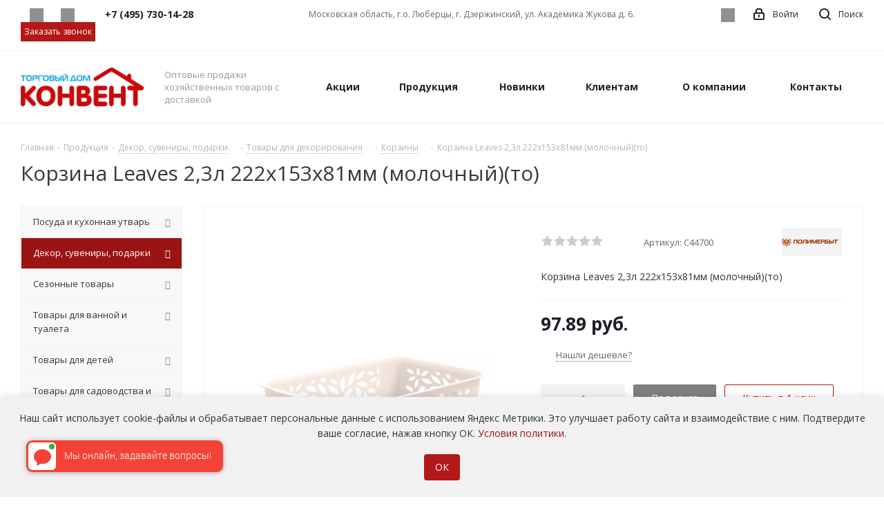

--- FILE ---
content_type: text/html; charset=utf-8
request_url: https://tdconvent.ru/catalog/dekor-suveniry-podarki/dekorativnoe-oformlenie/korziny/755336/
body_size: 59466
content:
<!DOCTYPE html>
<html xmlns="http://www.w3.org/1999/xhtml" xml:lang="ru" lang="ru" >
<head>
	<title>Корзина Leaves 2,3л 222х153х81мм (молочный)(то) С44700 – купить по оптовой цене 92.13 руб. в интернет-магазине tdconvent.ru</title>
	<meta name="viewport" content="initial-scale=1.0, width=device-width" />
	<meta name="HandheldFriendly" content="true" />
	<meta name="yes" content="yes" />
	<meta name="apple-mobile-web-app-status-bar-style" content="black" />
	<meta name="SKYPE_TOOLBAR" content="SKYPE_TOOLBAR_PARSER_COMPATIBLE" />
	<script data-skip-moving='true'>window._ab_id_=157864</script>
	<script data-skip-moving='true' src="https://cdn.botfaqtor.ru/one.js"></script>
	<meta http-equiv="Content-Type" content="text/html; charset=utf-8" />
<meta name="keywords" content="Корзина Leaves 2,3л 222х153х81мм (молочный)(то) купить цена" />
<meta name="description" content="Корзина Leaves 2,3л 222х153х81мм (молочный)(то) С44700 оптом в каталоге на сайте интернет-магазина «Торговый дом Конвент». Осуществляем доставку по Москве и всей России" />
<script data-skip-moving="true">(function(w, d, n) {var cl = "bx-core";var ht = d.documentElement;var htc = ht ? ht.className : undefined;if (htc === undefined || htc.indexOf(cl) !== -1){return;}var ua = n.userAgent;if (/(iPad;)|(iPhone;)/i.test(ua)){cl += " bx-ios";}else if (/Windows/i.test(ua)){cl += ' bx-win';}else if (/Macintosh/i.test(ua)){cl += " bx-mac";}else if (/Linux/i.test(ua) && !/Android/i.test(ua)){cl += " bx-linux";}else if (/Android/i.test(ua)){cl += " bx-android";}cl += (/(ipad|iphone|android|mobile|touch)/i.test(ua) ? " bx-touch" : " bx-no-touch");cl += w.devicePixelRatio && w.devicePixelRatio >= 2? " bx-retina": " bx-no-retina";if (/AppleWebKit/.test(ua)){cl += " bx-chrome";}else if (/Opera/.test(ua)){cl += " bx-opera";}else if (/Firefox/.test(ua)){cl += " bx-firefox";}ht.className = htc ? htc + " " + cl : cl;})(window, document, navigator);</script>


<link href="https://fonts.googleapis.com/css?family=Open+Sans:300italic,400italic,600italic,700italic,800italic,400,300,500,600,700,800&subset=latin,cyrillic-ext"  rel="stylesheet" />
<link href="/bitrix/js/ui/design-tokens/dist/ui.design-tokens.min.css?173936146923463"  rel="stylesheet" />
<link href="/bitrix/js/ui/fonts/opensans/ui.font.opensans.min.css?16981649902320"  rel="stylesheet" />
<link href="/bitrix/js/main/popup/dist/main.popup.bundle.min.css?173936153926589"  rel="stylesheet" />
<link href="/bitrix/cache/css/s1/aspro_next/page_13c24e370cef9ea4b2cd257449660669/page_13c24e370cef9ea4b2cd257449660669_v1.css?176907321010633"  rel="stylesheet" />
<link href="/bitrix/cache/css/s1/aspro_next/template_8aa44d84d6d1ea2f1cf13e59f974237f/template_8aa44d84d6d1ea2f1cf13e59f974237f_v1.css?17690732101152669"  data-template-style="true" rel="stylesheet" />




<script data-skip-moving='true'>window['grecaptchaOptions']={'theme':'light','badge':'inline','action':'homepage','version':'3','lang':'ru','key':'6LcbY34UAAAAAN6Dnb6hjnAhAcUvflwH7jU8_a4e'};</script>
<script data-skip-moving="true">(function(window, document, scriptTag, renderFunciton, options) {

    window.onRecaptchaSdkLoaded = function() {
        window[renderFunciton].args = window[renderFunciton].args || [];
        for (var i = 0; i < window[renderFunciton].args.length; i++) {
            var recaptchaId = window[renderFunciton].args[i][0];
            realRenderRecaptchaById(recaptchaId);
        }

        window[renderFunciton] = function(id) {
            realRenderRecaptchaById(id);
        };
    };

    function realRenderRecaptchaById(id) {
        var recaptchaElement = document.getElementById(id);
        if (!recaptchaElement) {
            return;
        }
        if (recaptchaElement.className.indexOf('g-recaptcha-container') < 0) {
            return;
        }
        if (!!recaptchaElement.children.length) {
            return;
        }

        if (window[options].version == 3) {
            var clientId = grecaptcha.render(id, {
                'sitekey': window[options].key,
                'theme' : window[options].theme,
                'size' : 'invisible',
                'badge' : window[options].badge,
                'action': window[options].action
            });
            grecaptcha.ready(function() {
                grecaptcha.execute(clientId);
            });
        }
        if (window[options].version == 2) {
            grecaptcha.render(id, {
                'sitekey': window[options].key,
                'theme' : window[options].theme
            });
        }
        if (window[options].version == 1) {
            var form = recaptchaElement.closest("form");
            var clientId = grecaptcha.render(id, {
                'sitekey': window[options].key,
                'theme' : window[options].theme,
                'size' : 'invisible',
                'badge' : window[options].badge,
                'callback' : function(response) {
                    form.querySelector('[type="submit"]').click();
                }
            });

            BX.bind(form, 'submit', function(e) {
                if (form.querySelector('.g-recaptcha-response').value == "") {
                    grecaptcha.execute(clientId);
                    e.preventDefault();
                }
            });

        }

        if (window[options].version != 2) {
            document.getElementById(id).parentElement.querySelectorAll('.mf-req').forEach((element, index) => {
                element.style.display = "none";
            });
        }
    }

    window[renderFunciton] = window[renderFunciton] ||
        function() {
            window[renderFunciton].args = window[renderFunciton].args || [];
            window[renderFunciton].args.push(arguments);

            // Load reCAPTCHA SDK if it does not exist on page
            var recaptchaScriptId = 'recaptchaApiLoader';
            if (document.getElementById(recaptchaScriptId)) {
                return;
            }

            var recaptchaScript = document.createElement(scriptTag);
            recaptchaScript.id = recaptchaScriptId;
            recaptchaScript.async = true;
            recaptchaScript.src = '//www.google.com/recaptcha/api.js?hl=' +
                window[options].lang +
                '&onload=onRecaptchaSdkLoaded&render=explicit';
            document.head.appendChild(recaptchaScript);
        };
})(window, document, 'script', 'renderGrecaptchaById', 'grecaptchaOptions');</script>
<script type="extension/settings" data-extension="currency.currency-core">{"region":"ru"}</script>



<link rel="shortcut icon" href="/favicon.png" type="image/png" />
<link rel="apple-touch-icon" sizes="180x180" href="/upload/CNext/2ef/2ef16341e7d491193b5a52533022a73c.png" />
<meta property="og:description" content="Корзина Leaves 2,3л 222х153х81мм (молочный)(то)" />
<meta property="og:image" content="https://tdconvent.ru/upload/iblock/a6a/dwwafd6mu318xu6bzw0hby3n23lq9jps.jpg" />
<link rel="image_src" href="https://tdconvent.ru/upload/iblock/a6a/dwwafd6mu318xu6bzw0hby3n23lq9jps.jpg"  />
<meta property="og:title" content="Корзина Leaves 2,3л 222х153х81мм (молочный)(то) С44700 – купить по оптовой цене 92.13 руб. в интернет-магазине tdconvent.ru" />
<meta property="og:type" content="website" />
<meta property="og:url" content="https://tdconvent.ru/catalog/dekor-suveniry-podarki/dekorativnoe-oformlenie/korziny/755336/" />
			<meta name="yandex-verification" content="3a5151f9bfdf8ec9" />
</head>
<body class="site_s1 fill_bg_n " id="main">
	<div id="panel"></div>
	
	
				<!--'start_frame_cache_basketitems-component-block'-->											    <div id="ajax_basket"></div>
					<!--'end_frame_cache_basketitems-component-block'-->				
		
					
	<div class="wrapper1  catalog_page basket_bottom basket_fill_DARK side_LEFT catalog_icons_N banner_auto with_fast_view mheader-v1 header-v1 regions_N fill_N footer-vcustom front-vcustom mfixed_Y mfixed_view_always title-v1 with_phones ce_cmp with_lazy store_LIST_AMOUNT">
		
		<div class="header_wrap visible-lg visible-md title-v1">
			<header id="header">
				<div class="top-block top-block-v1">
	<div class="maxwidth-theme">		
		<div class="wrapp_block">
			<div class="row">
									<div class="top-block-item col-md-4">
						<div class="phone-block">
															<div class="inline-block">
																						<div class="phone with_dropdown">
				<i class="svg svg-phone"></i>
				<a rel="nofollow" href="tel:+74957301428">+7 (495) 730-14-28</a>
															<div class="dropdown scrollbar">
							<div class="wrap">
																										<div class="more_phone">
										<a class="no-decript" rel="nofollow" href="tel:+74956604410">+7 (495) 660-44-10</a>
									</div>
																										<div class="more_phone">
										<a class="no-decript" rel="nofollow" href="tel:+79264089660">+7 (926) 408-96-60</a>
									</div>
															</div>
						</div>
												</div>
											<div class="top-blok-item pull-left show-fixed top-ctrl social-icons" style="padding-right:10px;"> 
					<ul>
						<li class="whats">
						<a href="https://api.whatsapp.com/send?phone=79264089660" target="_blank" rel="nofollow" title="Whatsapp">Whatsapp</a>
						</li>
						<li class="telegram">
						<a href="https://t.me/+79264089660" target="_blank" rel="nofollow" title="Telegram">Telegram</a>
						</li>
					</ul>
				</div>				
									
								</div>
																						<div class="inline-block">
									<span class="callback-block animate-load twosmallfont colored" data-event="jqm" data-param-form_id="CALLBACK" data-name="callback">Заказать звонок</span>
								</div>
													</div>
					</div>
								<div class="top-block-item pull-left visible-lg">
					
		
							<div class="address twosmallfont inline-block">
					Московская область, г.о. Люберцы, г. Дзержинский, ул. Академика Жукова д. 6.				</div>
			
		
					</div>
				<div class="top-block-item pull-right show-fixed top-ctrl">
					<button class="top-btn inline-search-show twosmallfont">
						<i class="svg inline  svg-inline-search" aria-hidden="true" ><svg xmlns="http://www.w3.org/2000/svg" width="17" height="17" viewBox="0 0 17 17">
  <defs>
    <style>
      .sscls-1 {
        fill: #222;
        fill-rule: evenodd;
      }
    </style>
  </defs>
  <path class="sscls-1" d="M7.5,0A7.5,7.5,0,1,1,0,7.5,7.5,7.5,0,0,1,7.5,0Zm0,2A5.5,5.5,0,1,1,2,7.5,5.5,5.5,0,0,1,7.5,2Z"/>
  <path class="sscls-1" d="M13.417,12.035l3.3,3.3a0.978,0.978,0,1,1-1.382,1.382l-3.3-3.3A0.978,0.978,0,0,1,13.417,12.035Z"/>
</svg>
</i>						<span class="dark-color">Поиск</span>
					</button>
				</div>
				<div class="top-block-item pull-right show-fixed top-ctrl">
					<div class="basket_wrap twosmallfont">
																</div>
				</div>
				<div class="top-block-item pull-right show-fixed top-ctrl">
					<div class="personal_wrap">
						<div class="personal top login twosmallfont">
							
		<!--'start_frame_cache_header-auth-block1'-->			<!-- noindex --><a rel="nofollow" title="Мой кабинет" class="personal-link dark-color animate-load" data-event="jqm" data-param-type="auth" data-param-backurl="/catalog/dekor-suveniry-podarki/dekorativnoe-oformlenie/korziny/755336/" data-name="auth" href="/personal/"><i class="svg inline  svg-inline-cabinet" aria-hidden="true" title="Мой кабинет"><svg xmlns="http://www.w3.org/2000/svg" width="16" height="17" viewBox="0 0 16 17">
  <defs>
    <style>
      .loccls-1 {
        fill: #222;
        fill-rule: evenodd;
      }
    </style>
  </defs>
  <path class="loccls-1" d="M14,17H2a2,2,0,0,1-2-2V8A2,2,0,0,1,2,6H3V4A4,4,0,0,1,7,0H9a4,4,0,0,1,4,4V6h1a2,2,0,0,1,2,2v7A2,2,0,0,1,14,17ZM11,4A2,2,0,0,0,9,2H7A2,2,0,0,0,5,4V6h6V4Zm3,4H2v7H14V8ZM8,9a1,1,0,0,1,1,1v2a1,1,0,0,1-2,0V10A1,1,0,0,1,8,9Z"/>
</svg>
</i><span class="wrap"><span class="name">Войти</span></span></a><!-- /noindex -->		<!--'end_frame_cache_header-auth-block1'-->
							</div>
					</div>
				</div>
<div class= "top-blok-item pull-right show-fixed top-ctrl social-icons"> 
<ul>
					<li class="vk">
				<a href="https://vk.com/tdconventru" target="_blank" rel="nofollow" title="Вконтакте">
					Вконтакте				</a>
			</li>
</ul>
</div>
							</div>
		</div>
	</div>
</div>
<div class="header-wrapper topmenu-LIGHT">
	<div class="wrapper_inner">
		<div class="logo_and_menu-row">
			<div class="logo-row row">
				<div class="logo-block col-md-2 col-sm-3">
					<div class="logo">
						<a href="/"><img src="/upload/CNext/ae0/ae075f8d37c811e4e9d15e781cd65e89.png" alt="Хозтовары оптом со склада в Москве - ТД Конвент | Мелкий и крупный опт" title="Хозтовары оптом со склада в Москве - ТД Конвент | Мелкий и крупный опт" data-src="" /></a>					</div>
				</div>
				<div class="col-md-2 hidden-sm hidden-xs">
					<div class="top-description">
						Оптовые продажи хозяйственных товаров с доставкой					</div>
				</div>
				<div class="col-md-8 menu-row">
					<div class="nav-main-collapse collapse in">
						<div class="menu-only">
							<nav class="mega-menu sliced">
											<div class="table-menu ">
		<table>
			<tr>
									
										<td class="menu-item unvisible    ">
						<div class="wrap">
							<a class="" href="/catalog/akcii/">
								<div>
																		Акции									<div class="line-wrapper"><span class="line"></span></div>
								</div>
							</a>
													</div>
					</td>
									
										<td class="menu-item unvisible dropdown catalog wide_menu  ">
						<div class="wrap">
							<a class="dropdown-toggle" href="/catalog/">
								<div>
																		Продукция									<div class="line-wrapper"><span class="line"></span></div>
								</div>
							</a>
															<span class="tail"></span>
								<div class="dropdown-menu ">
									
										<div class="customScrollbar scrollbar">
											<ul class="menu-wrapper " >
																																																			<li class="   has_img parent-items">
																																					<div class="menu_img"><img data-lazyload class="lazyload" src="[data-uri]" data-src="/upload/resize_cache/iblock/49f/60_60_1/49f9f4d6e48491c7a6ff5832e1c4b8e2.png" alt="Посуда и кухонная утварь" title="Посуда и кухонная утварь" /></div>
										<a href="/catalog/posuda-kukhonnaya-utvar/" title="Посуда и кухонная утварь"><span class="name">Посуда и кухонная утварь</span></a>
																																														</li>
																																																			<li class="   has_img parent-items">
																																					<div class="menu_img"><img data-lazyload class="lazyload" src="[data-uri]" data-src="/upload/resize_cache/iblock/446/60_60_1/446d9b9ad05771735d8379fbc2a1b73c.png" alt="Декор, сувениры, подарки" title="Декор, сувениры, подарки" /></div>
										<a href="/catalog/dekor-suveniry-podarki/" title="Декор, сувениры, подарки"><span class="name">Декор, сувениры, подарки</span></a>
																																														</li>
																																																			<li class="   has_img parent-items">
																																					<div class="menu_img"><img data-lazyload class="lazyload" src="[data-uri]" data-src="/upload/resize_cache/iblock/964/60_60_1/9646b363ad47cc4a476615759dc0f3f0.png" alt="Сезонные товары" title="Сезонные товары" /></div>
										<a href="/catalog/sezonnye-tovary/" title="Сезонные товары"><span class="name">Сезонные товары</span></a>
																																														</li>
																																																			<li class="   has_img parent-items">
																																					<div class="menu_img"><img data-lazyload class="lazyload" src="[data-uri]" data-src="/upload/resize_cache/iblock/181/60_60_1/18157c551e8448d60d0e66b8eec5fa7b.png" alt="Товары для ванной и туалета" title="Товары для ванной и туалета" /></div>
										<a href="/catalog/dlya-vannoy-tualeta/" title="Товары для ванной и туалета"><span class="name">Товары для ванной и туалета</span></a>
																																														</li>
																																																			<li class="   has_img parent-items">
																																					<div class="menu_img"><img data-lazyload class="lazyload" src="[data-uri]" data-src="/upload/resize_cache/iblock/036/60_60_1/03656b5a2214e5680658f50c12b53a56.png" alt="Товары для детей" title="Товары для детей" /></div>
										<a href="/catalog/dlya-detey/" title="Товары для детей"><span class="name">Товары для детей</span></a>
																																														</li>
																																																			<li class="   has_img parent-items">
																																					<div class="menu_img"><img data-lazyload class="lazyload" src="[data-uri]" data-src="/upload/resize_cache/iblock/472/60_60_1/472719ccfac8ef4eb381188d9c8a5d09.png" alt="Товары для садоводства и цветоводства" title="Товары для садоводства и цветоводства" /></div>
										<a href="/catalog/tovary-sadovodstvo-tsvetovodstvo/" title="Товары для садоводства и цветоводства"><span class="name">Товары для садоводства и цветоводства</span></a>
																																														</li>
																																																			<li class="   has_img parent-items">
																																					<div class="menu_img"><img data-lazyload class="lazyload" src="[data-uri]" data-src="/upload/resize_cache/iblock/eb7/60_60_1/eb73a631f4cee72328786b55f895511e.png" alt="Товары для уборки и поддержания чистоты" title="Товары для уборки и поддержания чистоты" /></div>
										<a href="/catalog/tovary-dlya-uborki/" title="Товары для уборки и поддержания чистоты"><span class="name">Товары для уборки и поддержания чистоты</span></a>
																																														</li>
																																																			<li class="   has_img parent-items">
																																					<div class="menu_img"><img data-lazyload class="lazyload" src="[data-uri]" data-src="/upload/resize_cache/iblock/732/60_60_1/7328001b0c9403f16a480fbc2905648c.png" alt="Хранение, уход и ремонт" title="Хранение, уход и ремонт" /></div>
										<a href="/catalog/khranenie-ukhod-remont/" title="Хранение, уход и ремонт"><span class="name">Хранение, уход и ремонт</span></a>
																																														</li>
																							</ul>
										</div>

									
								</div>
													</div>
					</td>
									
										<td class="menu-item unvisible    ">
						<div class="wrap">
							<a class="" href="/catalog/novinki/">
								<div>
																		Новинки									<div class="line-wrapper"><span class="line"></span></div>
								</div>
							</a>
													</div>
					</td>
									
										<td class="menu-item unvisible dropdown   ">
						<div class="wrap">
							<a class="dropdown-toggle" href="/client/">
								<div>
																		Клиентам									<div class="line-wrapper"><span class="line"></span></div>
								</div>
							</a>
															<span class="tail"></span>
								<div class="dropdown-menu ">
									
										<div class="customScrollbar scrollbar">
											<ul class="menu-wrapper " >
																																																			<li class="    parent-items">
																																			<a href="/client/opt/" title="Крупный опт"><span class="name">Крупный опт</span></a>
																																														</li>
																																																			<li class="    parent-items">
																																			<a href="/client/dogovor/" title="Заключение договора"><span class="name">Заключение договора</span></a>
																																														</li>
																																																			<li class="    parent-items">
																																			<a href="/client/skidki/" title="Скидки"><span class="name">Скидки</span></a>
																																														</li>
																																																			<li class="    parent-items">
																																			<a href="/client/oplata/" title="Оплата"><span class="name">Оплата</span></a>
																																														</li>
																																																			<li class="    parent-items">
																																			<a href="/client/samovyvoz-s-melkooptovogo-sklada/" title="Самовывоз с мелкооптового склада"><span class="name">Самовывоз с мелкооптового склада</span></a>
																																														</li>
																																																			<li class="    parent-items">
																																			<a href="/client/uslugi/" title="Услуги"><span class="name">Услуги</span></a>
																																														</li>
																							</ul>
										</div>

									
								</div>
													</div>
					</td>
									
										<td class="menu-item unvisible dropdown   ">
						<div class="wrap">
							<a class="dropdown-toggle" href="/about/">
								<div>
																		О компании									<div class="line-wrapper"><span class="line"></span></div>
								</div>
							</a>
															<span class="tail"></span>
								<div class="dropdown-menu ">
									
										<div class="customScrollbar scrollbar">
											<ul class="menu-wrapper " >
																																																			<li class="    parent-items">
																																			<a href="/about/vystavki/" title="Выставки"><span class="name">Выставки</span></a>
																																														</li>
																																																			<li class="    parent-items">
																																			<a href="/about/news/" title="Новости"><span class="name">Новости</span></a>
																																														</li>
																																																			<li class="    parent-items">
																																			<a href="/articles/" title="Статьи"><span class="name">Статьи</span></a>
																																														</li>
																																																			<li class="    parent-items">
																																			<a href="/brands/" title="Бренды"><span class="name">Бренды</span></a>
																																														</li>
																							</ul>
										</div>

									
								</div>
													</div>
					</td>
									
										<td class="menu-item unvisible    ">
						<div class="wrap">
							<a class="" href="/contacts/">
								<div>
																		Контакты									<div class="line-wrapper"><span class="line"></span></div>
								</div>
							</a>
													</div>
					</td>
				
				<td class="menu-item dropdown js-dropdown nosave unvisible">
					<div class="wrap">
						<a class="dropdown-toggle more-items" href="#">
							<span>Ещё</span>
						</a>
						<span class="tail"></span>
						<ul class="dropdown-menu"></ul>
					</div>
				</td>

			</tr>
		</table>
	</div>
							</nav>
						</div>
					</div>
				</div>
			</div>		</div>
	</div>
	<div class="line-row visible-xs"></div>
</div>			</header>
		</div>
		
					<div id="headerfixed">
				<div class="maxwidth-theme">
	<div class="logo-row v2 row margin0 menu-row">
		<div class="inner-table-block nopadding logo-block">
			<div class="logo">
				<a href="/"><img src="/upload/CNext/ae0/ae075f8d37c811e4e9d15e781cd65e89.png" alt="Хозтовары оптом со склада в Москве - ТД Конвент | Мелкий и крупный опт" title="Хозтовары оптом со склада в Москве - ТД Конвент | Мелкий и крупный опт" data-src="" /></a>			</div>
		</div>
		<div class="inner-table-block menu-block">
			<div class="navs table-menu js-nav">
								<nav class="mega-menu sliced">
					<!-- noindex -->
							<div class="table-menu ">
		<table>
			<tr>
									
										<td class="menu-item unvisible    ">
						<div class="wrap">
							<a class="" href="/catalog/akcii/">
								<div>
																		Акции									<div class="line-wrapper"><span class="line"></span></div>
								</div>
							</a>
													</div>
					</td>
									
										<td class="menu-item unvisible dropdown catalog wide_menu  ">
						<div class="wrap">
							<a class="dropdown-toggle" href="/catalog/">
								<div>
																		Продукция									<div class="line-wrapper"><span class="line"></span></div>
								</div>
							</a>
															<span class="tail"></span>
								<div class="dropdown-menu ">
									
										<div class="customScrollbar scrollbar">
											<ul class="menu-wrapper " >
																																																			<li class="   has_img parent-items">
																																					<div class="menu_img"><img data-lazyload class="lazyload" src="[data-uri]" data-src="/upload/resize_cache/iblock/49f/60_60_1/49f9f4d6e48491c7a6ff5832e1c4b8e2.png" alt="Посуда и кухонная утварь" title="Посуда и кухонная утварь" /></div>
										<a href="/catalog/posuda-kukhonnaya-utvar/" title="Посуда и кухонная утварь"><span class="name">Посуда и кухонная утварь</span></a>
																																														</li>
																																																			<li class="   has_img parent-items">
																																					<div class="menu_img"><img data-lazyload class="lazyload" src="[data-uri]" data-src="/upload/resize_cache/iblock/446/60_60_1/446d9b9ad05771735d8379fbc2a1b73c.png" alt="Декор, сувениры, подарки" title="Декор, сувениры, подарки" /></div>
										<a href="/catalog/dekor-suveniry-podarki/" title="Декор, сувениры, подарки"><span class="name">Декор, сувениры, подарки</span></a>
																																														</li>
																																																			<li class="   has_img parent-items">
																																					<div class="menu_img"><img data-lazyload class="lazyload" src="[data-uri]" data-src="/upload/resize_cache/iblock/964/60_60_1/9646b363ad47cc4a476615759dc0f3f0.png" alt="Сезонные товары" title="Сезонные товары" /></div>
										<a href="/catalog/sezonnye-tovary/" title="Сезонные товары"><span class="name">Сезонные товары</span></a>
																																														</li>
																																																			<li class="   has_img parent-items">
																																					<div class="menu_img"><img data-lazyload class="lazyload" src="[data-uri]" data-src="/upload/resize_cache/iblock/181/60_60_1/18157c551e8448d60d0e66b8eec5fa7b.png" alt="Товары для ванной и туалета" title="Товары для ванной и туалета" /></div>
										<a href="/catalog/dlya-vannoy-tualeta/" title="Товары для ванной и туалета"><span class="name">Товары для ванной и туалета</span></a>
																																														</li>
																																																			<li class="   has_img parent-items">
																																					<div class="menu_img"><img data-lazyload class="lazyload" src="[data-uri]" data-src="/upload/resize_cache/iblock/036/60_60_1/03656b5a2214e5680658f50c12b53a56.png" alt="Товары для детей" title="Товары для детей" /></div>
										<a href="/catalog/dlya-detey/" title="Товары для детей"><span class="name">Товары для детей</span></a>
																																														</li>
																																																			<li class="   has_img parent-items">
																																					<div class="menu_img"><img data-lazyload class="lazyload" src="[data-uri]" data-src="/upload/resize_cache/iblock/472/60_60_1/472719ccfac8ef4eb381188d9c8a5d09.png" alt="Товары для садоводства и цветоводства" title="Товары для садоводства и цветоводства" /></div>
										<a href="/catalog/tovary-sadovodstvo-tsvetovodstvo/" title="Товары для садоводства и цветоводства"><span class="name">Товары для садоводства и цветоводства</span></a>
																																														</li>
																																																			<li class="   has_img parent-items">
																																					<div class="menu_img"><img data-lazyload class="lazyload" src="[data-uri]" data-src="/upload/resize_cache/iblock/eb7/60_60_1/eb73a631f4cee72328786b55f895511e.png" alt="Товары для уборки и поддержания чистоты" title="Товары для уборки и поддержания чистоты" /></div>
										<a href="/catalog/tovary-dlya-uborki/" title="Товары для уборки и поддержания чистоты"><span class="name">Товары для уборки и поддержания чистоты</span></a>
																																														</li>
																																																			<li class="   has_img parent-items">
																																					<div class="menu_img"><img data-lazyload class="lazyload" src="[data-uri]" data-src="/upload/resize_cache/iblock/732/60_60_1/7328001b0c9403f16a480fbc2905648c.png" alt="Хранение, уход и ремонт" title="Хранение, уход и ремонт" /></div>
										<a href="/catalog/khranenie-ukhod-remont/" title="Хранение, уход и ремонт"><span class="name">Хранение, уход и ремонт</span></a>
																																														</li>
																							</ul>
										</div>

									
								</div>
													</div>
					</td>
									
										<td class="menu-item unvisible    ">
						<div class="wrap">
							<a class="" href="/catalog/novinki/">
								<div>
																		Новинки									<div class="line-wrapper"><span class="line"></span></div>
								</div>
							</a>
													</div>
					</td>
									
										<td class="menu-item unvisible dropdown   ">
						<div class="wrap">
							<a class="dropdown-toggle" href="/client/">
								<div>
																		Клиентам									<div class="line-wrapper"><span class="line"></span></div>
								</div>
							</a>
															<span class="tail"></span>
								<div class="dropdown-menu ">
									
										<div class="customScrollbar scrollbar">
											<ul class="menu-wrapper " >
																																																			<li class="    parent-items">
																																			<a href="/client/opt/" title="Крупный опт"><span class="name">Крупный опт</span></a>
																																														</li>
																																																			<li class="    parent-items">
																																			<a href="/client/dogovor/" title="Заключение договора"><span class="name">Заключение договора</span></a>
																																														</li>
																																																			<li class="    parent-items">
																																			<a href="/client/skidki/" title="Скидки"><span class="name">Скидки</span></a>
																																														</li>
																																																			<li class="    parent-items">
																																			<a href="/client/oplata/" title="Оплата"><span class="name">Оплата</span></a>
																																														</li>
																																																			<li class="    parent-items">
																																			<a href="/client/samovyvoz-s-melkooptovogo-sklada/" title="Самовывоз с мелкооптового склада"><span class="name">Самовывоз с мелкооптового склада</span></a>
																																														</li>
																																																			<li class="    parent-items">
																																			<a href="/client/uslugi/" title="Услуги"><span class="name">Услуги</span></a>
																																														</li>
																							</ul>
										</div>

									
								</div>
													</div>
					</td>
									
										<td class="menu-item unvisible dropdown   ">
						<div class="wrap">
							<a class="dropdown-toggle" href="/about/">
								<div>
																		О компании									<div class="line-wrapper"><span class="line"></span></div>
								</div>
							</a>
															<span class="tail"></span>
								<div class="dropdown-menu ">
									
										<div class="customScrollbar scrollbar">
											<ul class="menu-wrapper " >
																																																			<li class="    parent-items">
																																			<a href="/about/vystavki/" title="Выставки"><span class="name">Выставки</span></a>
																																														</li>
																																																			<li class="    parent-items">
																																			<a href="/about/news/" title="Новости"><span class="name">Новости</span></a>
																																														</li>
																																																			<li class="    parent-items">
																																			<a href="/articles/" title="Статьи"><span class="name">Статьи</span></a>
																																														</li>
																																																			<li class="    parent-items">
																																			<a href="/brands/" title="Бренды"><span class="name">Бренды</span></a>
																																														</li>
																							</ul>
										</div>

									
								</div>
													</div>
					</td>
									
										<td class="menu-item unvisible    ">
						<div class="wrap">
							<a class="" href="/contacts/">
								<div>
																		Контакты									<div class="line-wrapper"><span class="line"></span></div>
								</div>
							</a>
													</div>
					</td>
				
				<td class="menu-item dropdown js-dropdown nosave unvisible">
					<div class="wrap">
						<a class="dropdown-toggle more-items" href="#">
							<span>Ещё</span>
						</a>
						<span class="tail"></span>
						<ul class="dropdown-menu"></ul>
					</div>
				</td>

			</tr>
		</table>
	</div>
					<!-- /noindex -->
				</nav>
											</div>
		</div>
		<div class="inner-table-block nopadding small-block">
			<div class="wrap_icon wrap_cabinet">
				
		<!--'start_frame_cache_header-auth-block2'-->			<!-- noindex --><a rel="nofollow" title="Мой кабинет" class="personal-link dark-color animate-load" data-event="jqm" data-param-type="auth" data-param-backurl="/catalog/dekor-suveniry-podarki/dekorativnoe-oformlenie/korziny/755336/" data-name="auth" href="/personal/"><i class="svg inline big svg-inline-cabinet" aria-hidden="true" title="Мой кабинет"><svg xmlns="http://www.w3.org/2000/svg" width="21" height="21" viewBox="0 0 21 21">
  <defs>
    <style>
      .loccls-1 {
        fill: #222;
        fill-rule: evenodd;
      }
    </style>
  </defs>
  <path data-name="Rounded Rectangle 110" class="loccls-1" d="M1433,132h-15a3,3,0,0,1-3-3v-7a3,3,0,0,1,3-3h1v-2a6,6,0,0,1,6-6h1a6,6,0,0,1,6,6v2h1a3,3,0,0,1,3,3v7A3,3,0,0,1,1433,132Zm-3-15a4,4,0,0,0-4-4h-1a4,4,0,0,0-4,4v2h9v-2Zm4,5a1,1,0,0,0-1-1h-15a1,1,0,0,0-1,1v7a1,1,0,0,0,1,1h15a1,1,0,0,0,1-1v-7Zm-8,3.9v1.6a0.5,0.5,0,1,1-1,0v-1.6A1.5,1.5,0,1,1,1426,125.9Z" transform="translate(-1415 -111)"/>
</svg>
</i></a><!-- /noindex -->		<!--'end_frame_cache_header-auth-block2'-->
				</div>
		</div>
									<div class="inner-table-block small-block nopadding inline-search-show" data-type_search="fixed">
			<div class="search-block top-btn"><i class="svg svg-search lg"></i></div>
		</div>
	</div>
</div>			</div>
		
		<div id="mobileheader" class="visible-xs visible-sm">
			<div class="mobileheader-v1">
	<div class="burger pull-left">
		<i class="svg inline  svg-inline-burger dark" aria-hidden="true" ><svg xmlns="http://www.w3.org/2000/svg" width="18" height="16" viewBox="0 0 18 16">
  <defs>
    <style>
      .bu_bw_cls-1 {
        fill: #222;
        fill-rule: evenodd;
      }
    </style>
  </defs>
  <path data-name="Rounded Rectangle 81 copy 2" class="bu_bw_cls-1" d="M330,114h16a1,1,0,0,1,1,1h0a1,1,0,0,1-1,1H330a1,1,0,0,1-1-1h0A1,1,0,0,1,330,114Zm0,7h16a1,1,0,0,1,1,1h0a1,1,0,0,1-1,1H330a1,1,0,0,1-1-1h0A1,1,0,0,1,330,121Zm0,7h16a1,1,0,0,1,1,1h0a1,1,0,0,1-1,1H330a1,1,0,0,1-1-1h0A1,1,0,0,1,330,128Z" transform="translate(-329 -114)"/>
</svg>
</i>		<i class="svg inline  svg-inline-close dark" aria-hidden="true" ><svg xmlns="http://www.w3.org/2000/svg" width="16" height="16" viewBox="0 0 16 16">
  <defs>
    <style>
      .cccls-1 {
        fill: #222;
        fill-rule: evenodd;
      }
    </style>
  </defs>
  <path data-name="Rounded Rectangle 114 copy 3" class="cccls-1" d="M334.411,138l6.3,6.3a1,1,0,0,1,0,1.414,0.992,0.992,0,0,1-1.408,0l-6.3-6.306-6.3,6.306a1,1,0,0,1-1.409-1.414l6.3-6.3-6.293-6.3a1,1,0,0,1,1.409-1.414l6.3,6.3,6.3-6.3A1,1,0,0,1,340.7,131.7Z" transform="translate(-325 -130)"/>
</svg>
</i>	</div>
	<div class="logo-block pull-left">
		<div class="logo">
			<a href="/"><img src="/upload/CNext/ae0/ae075f8d37c811e4e9d15e781cd65e89.png" alt="Хозтовары оптом со склада в Москве - ТД Конвент | Мелкий и крупный опт" title="Хозтовары оптом со склада в Москве - ТД Конвент | Мелкий и крупный опт" data-src="" /></a>		</div>
	</div>
	<div class="right-icons pull-right">
		<div class="pull-right">
			<div class="wrap_icon">
				<button class="top-btn inline-search-show twosmallfont">
					<i class="svg inline  svg-inline-search big" aria-hidden="true" ><svg xmlns="http://www.w3.org/2000/svg" width="21" height="21" viewBox="0 0 21 21">
  <defs>
    <style>
      .sscls-1 {
        fill: #222;
        fill-rule: evenodd;
      }
    </style>
  </defs>
  <path data-name="Rounded Rectangle 106" class="sscls-1" d="M1590.71,131.709a1,1,0,0,1-1.42,0l-4.68-4.677a9.069,9.069,0,1,1,1.42-1.427l4.68,4.678A1,1,0,0,1,1590.71,131.709ZM1579,113a7,7,0,1,0,7,7A7,7,0,0,0,1579,113Z" transform="translate(-1570 -111)"/>
</svg>
</i>				</button>
			</div>
		</div>
		<div class="pull-right">
			<div class="wrap_icon wrap_basket">
											<!--'start_frame_cache_header-basket-with-compare-block3'-->													<!-- noindex -->
											<a rel="nofollow" class="basket-link delay  big " href="/basket/#delayed" title="Список отложенных товаров пуст">
							<span class="js-basket-block">
								<i class="svg inline  svg-inline-wish big" aria-hidden="true" ><svg xmlns="http://www.w3.org/2000/svg" width="22.969" height="21" viewBox="0 0 22.969 21">
  <defs>
    <style>
      .whcls-1 {
        fill: #222;
        fill-rule: evenodd;
      }
    </style>
  </defs>
  <path class="whcls-1" d="M21.028,10.68L11.721,20H11.339L2.081,10.79A6.19,6.19,0,0,1,6.178,0a6.118,6.118,0,0,1,5.383,3.259A6.081,6.081,0,0,1,23.032,6.147,6.142,6.142,0,0,1,21.028,10.68ZM19.861,9.172h0l-8.176,8.163H11.369L3.278,9.29l0.01-.009A4.276,4.276,0,0,1,6.277,1.986,4.2,4.2,0,0,1,9.632,3.676l0.012-.01,0.064,0.1c0.077,0.107.142,0.22,0.208,0.334l1.692,2.716,1.479-2.462a4.23,4.23,0,0,1,.39-0.65l0.036-.06L13.52,3.653a4.173,4.173,0,0,1,3.326-1.672A4.243,4.243,0,0,1,19.861,9.172ZM22,20h1v1H22V20Zm0,0h1v1H22V20Z" transform="translate(-0.031)"/>
</svg>
</i>								<span class="title dark_link">Отложенные</span>
								<span class="count">0</span>
							</span>
						</a>
																							<a rel="nofollow" class="basket-link no-available  big 
								" 
								href="/basket/#not-available" title="Товары под заказ на сумму 0.00">
								<span class="js-basket-block">
									<i class="svg inline  svg-inline-wish big" aria-hidden="true" ><svg xmlns="http://www.w3.org/2000/svg" width="22.969" height="21" viewBox="0 0 22.969 21">
  <defs>
    <style>
      .whcls-1 {
        fill: #222;
        fill-rule: evenodd;
      }
    </style>
  </defs>
  <path class="whcls-1" d="M21.028,10.68L11.721,20H11.339L2.081,10.79A6.19,6.19,0,0,1,6.178,0a6.118,6.118,0,0,1,5.383,3.259A6.081,6.081,0,0,1,23.032,6.147,6.142,6.142,0,0,1,21.028,10.68ZM19.861,9.172h0l-8.176,8.163H11.369L3.278,9.29l0.01-.009A4.276,4.276,0,0,1,6.277,1.986,4.2,4.2,0,0,1,9.632,3.676l0.012-.01,0.064,0.1c0.077,0.107.142,0.22,0.208,0.334l1.692,2.716,1.479-2.462a4.23,4.23,0,0,1,.39-0.65l0.036-.06L13.52,3.653a4.173,4.173,0,0,1,3.326-1.672A4.243,4.243,0,0,1,19.861,9.172ZM22,20h1v1H22V20Zm0,0h1v1H22V20Z" transform="translate(-0.031)"/>
</svg>
</i>									<span class="title dark_link">Под заказ</span>
									<span class="count">0</span>
								</span>
							</a>
																						<a rel="nofollow" class="basket-link basket   big " href="/basket/" title="Корзина пуста">
							<span class="js-basket-block">
								<i class="svg inline  svg-inline-basket big" aria-hidden="true" ><svg xmlns="http://www.w3.org/2000/svg" width="22" height="21" viewBox="0 0 22 21">
  <defs>
    <style>
      .ba_bb_cls-1 {
        fill: #222;
        fill-rule: evenodd;
      }
    </style>
  </defs>
  <path data-name="Ellipse 2 copy 6" class="ba_bb_cls-1" d="M1507,122l-0.99,1.009L1492,123l-1-1-1-9h-3a0.88,0.88,0,0,1-1-1,1.059,1.059,0,0,1,1.22-1h2.45c0.31,0,.63.006,0.63,0.006a1.272,1.272,0,0,1,1.4.917l0.41,3.077H1507l1,1v1ZM1492.24,117l0.43,3.995h12.69l0.82-4Zm2.27,7.989a3.5,3.5,0,1,1-3.5,3.5A3.495,3.495,0,0,1,1494.51,124.993Zm8.99,0a3.5,3.5,0,1,1-3.49,3.5A3.5,3.5,0,0,1,1503.5,124.993Zm-9,2.006a1.5,1.5,0,1,1-1.5,1.5A1.5,1.5,0,0,1,1494.5,127Zm9,0a1.5,1.5,0,1,1-1.5,1.5A1.5,1.5,0,0,1,1503.5,127Z" transform="translate(-1486 -111)"/>
</svg>
</i>																<span class="title dark_link">Корзина<span class="count">0</span></span>
																<span class="count">0</span>
							</span>
						</a>
										<!-- /noindex -->
							<!--'end_frame_cache_header-basket-with-compare-block3'-->						</div>
		</div>
		<div class="pull-right">
			<div class="wrap_icon wrap_cabinet">
				
		<!--'start_frame_cache_header-auth-block3'-->			<!-- noindex --><a rel="nofollow" title="Мой кабинет" class="personal-link dark-color animate-load" data-event="jqm" data-param-type="auth" data-param-backurl="/catalog/dekor-suveniry-podarki/dekorativnoe-oformlenie/korziny/755336/" data-name="auth" href="/personal/"><i class="svg inline big svg-inline-cabinet" aria-hidden="true" title="Мой кабинет"><svg xmlns="http://www.w3.org/2000/svg" width="21" height="21" viewBox="0 0 21 21">
  <defs>
    <style>
      .loccls-1 {
        fill: #222;
        fill-rule: evenodd;
      }
    </style>
  </defs>
  <path data-name="Rounded Rectangle 110" class="loccls-1" d="M1433,132h-15a3,3,0,0,1-3-3v-7a3,3,0,0,1,3-3h1v-2a6,6,0,0,1,6-6h1a6,6,0,0,1,6,6v2h1a3,3,0,0,1,3,3v7A3,3,0,0,1,1433,132Zm-3-15a4,4,0,0,0-4-4h-1a4,4,0,0,0-4,4v2h9v-2Zm4,5a1,1,0,0,0-1-1h-15a1,1,0,0,0-1,1v7a1,1,0,0,0,1,1h15a1,1,0,0,0,1-1v-7Zm-8,3.9v1.6a0.5,0.5,0,1,1-1,0v-1.6A1.5,1.5,0,1,1,1426,125.9Z" transform="translate(-1415 -111)"/>
</svg>
</i></a><!-- /noindex -->		<!--'end_frame_cache_header-auth-block3'-->
				</div>
		</div>
		<div class="pull-right">
			<div class="wrap_icon wrap_phones">
			    					<i class="svg inline big svg-inline-phone" aria-hidden="true" ><svg width="21" height="21" viewBox="0 0 21 21" fill="none" xmlns="http://www.w3.org/2000/svg">
<path fill-rule="evenodd" clip-rule="evenodd" d="M18.9562 15.97L18.9893 16.3282C19.0225 16.688 18.9784 17.0504 18.8603 17.3911C18.6223 18.086 18.2725 18.7374 17.8248 19.3198L17.7228 19.4524L17.6003 19.5662C16.8841 20.2314 15.9875 20.6686 15.0247 20.8243C14.0374 21.0619 13.0068 21.0586 12.0201 20.814L11.9327 20.7924L11.8476 20.763C10.712 20.3703 9.65189 19.7871 8.71296 19.0385C8.03805 18.582 7.41051 18.0593 6.83973 17.4779L6.81497 17.4527L6.79112 17.4267C4.93379 15.3963 3.51439 13.0063 2.62127 10.4052L2.6087 10.3686L2.59756 10.3315C2.36555 9.5598 2.21268 8.76667 2.14121 7.9643C1.94289 6.79241 1.95348 5.59444 2.17289 4.42568L2.19092 4.32964L2.21822 4.23581C2.50215 3.26018 3.0258 2.37193 3.7404 1.65124C4.37452 0.908181 5.21642 0.370416 6.15867 0.107283L6.31009 0.0649959L6.46626 0.0468886C7.19658 -0.0377903 7.93564 -0.00763772 8.65659 0.136237C9.00082 0.203673 9.32799 0.34095 9.61768 0.540011L9.90227 0.735566L10.1048 1.01522C10.4774 1.52971 10.7173 2.12711 10.8045 2.75455C10.8555 2.95106 10.9033 3.13929 10.9499 3.32228C11.0504 3.71718 11.1446 4.08764 11.2499 4.46408C11.5034 5.03517 11.6255 5.65688 11.6059 6.28327L11.5984 6.52137L11.5353 6.75107C11.3812 7.31112 11.0546 7.68722 10.8349 7.8966C10.6059 8.11479 10.3642 8.2737 10.18 8.38262C9.89673 8.55014 9.57964 8.69619 9.32537 8.8079C9.74253 10.2012 10.5059 11.4681 11.5455 12.4901C11.7801 12.3252 12.0949 12.1097 12.412 11.941C12.6018 11.8401 12.8614 11.7177 13.1641 11.6357C13.4565 11.5565 13.9301 11.4761 14.4706 11.6169L14.6882 11.6736L14.8878 11.7772C15.4419 12.0649 15.9251 12.4708 16.3035 12.9654C16.5807 13.236 16.856 13.4937 17.1476 13.7666C17.2974 13.9068 17.4515 14.0511 17.6124 14.2032C18.118 14.5805 18.5261 15.0751 18.8003 15.6458L18.9562 15.97ZM16.3372 15.7502C16.6216 15.9408 16.8496 16.2039 16.9977 16.5121C17.0048 16.5888 16.9952 16.6661 16.9697 16.7388C16.8021 17.2295 16.5553 17.6895 16.2391 18.1009C15.795 18.5134 15.234 18.7788 14.6329 18.8608C13.9345 19.0423 13.2016 19.0464 12.5012 18.8728C11.5558 18.5459 10.675 18.0561 9.8991 17.4258C9.30961 17.0338 8.76259 16.5817 8.26682 16.0767C6.59456 14.2487 5.31682 12.0971 4.51287 9.75567C4.31227 9.08842 4.18279 8.40192 4.12658 7.70756C3.95389 6.74387 3.95792 5.75691 4.13855 4.79468C4.33628 4.11526 4.70731 3.49868 5.21539 3.00521C5.59617 2.53588 6.11383 2.19633 6.69661 2.03358C7.22119 1.97276 7.75206 1.99466 8.26981 2.09849C8.34699 2.11328 8.42029 2.14388 8.48501 2.18836C8.68416 2.46334 8.80487 2.78705 8.83429 3.12504C8.89113 3.34235 8.94665 3.56048 9.00218 3.77864C9.12067 4.24418 9.2392 4.70987 9.37072 5.16815C9.5371 5.49352 9.61831 5.85557 9.60687 6.22066C9.51714 6.54689 8.89276 6.81665 8.28746 7.07816C7.71809 7.32415 7.16561 7.56284 7.0909 7.83438C7.07157 8.17578 7.12971 8.51712 7.26102 8.83297C7.76313 10.9079 8.87896 12.7843 10.4636 14.2184C10.6814 14.4902 10.9569 14.7105 11.2702 14.8634C11.5497 14.9366 12.0388 14.5907 12.5428 14.2342C13.0783 13.8555 13.6307 13.4648 13.9663 13.5523C14.295 13.7229 14.5762 13.9719 14.785 14.2773C15.1184 14.6066 15.4631 14.9294 15.808 15.2523C15.9849 15.418 16.1618 15.5836 16.3372 15.7502Z" fill="#222222"/>
</svg>
</i>			<div id="mobilePhone" class="dropdown-mobile-phone">
				<div class="wrap">
					<div class="more_phone title"><span class="no-decript dark-color ">Телефоны <i class="svg inline  svg-inline-close dark dark-i" aria-hidden="true" ><svg xmlns="http://www.w3.org/2000/svg" width="16" height="16" viewBox="0 0 16 16">
  <defs>
    <style>
      .cccls-1 {
        fill: #222;
        fill-rule: evenodd;
      }
    </style>
  </defs>
  <path data-name="Rounded Rectangle 114 copy 3" class="cccls-1" d="M334.411,138l6.3,6.3a1,1,0,0,1,0,1.414,0.992,0.992,0,0,1-1.408,0l-6.3-6.306-6.3,6.306a1,1,0,0,1-1.409-1.414l6.3-6.3-6.293-6.3a1,1,0,0,1,1.409-1.414l6.3,6.3,6.3-6.3A1,1,0,0,1,340.7,131.7Z" transform="translate(-325 -130)"/>
</svg>
</i></span></div>
																	<div class="more_phone">
						    <a class="dark-color no-decript" rel="nofollow" href="tel:+74957301428">+7 (495) 730-14-28</a>
						</div>
																	<div class="more_phone">
						    <a class="dark-color no-decript" rel="nofollow" href="tel:+74956604410">+7 (495) 660-44-10</a>
						</div>
																	<div class="more_phone">
						    <a class="dark-color no-decript" rel="nofollow" href="tel:+79264089660">+7 (926) 408-96-60</a>
						</div>
																<div class="more_phone"><a rel="nofollow" class="dark-color no-decript callback" href="" data-event="jqm" data-param-form_id="CALLBACK" data-name="callback">Заказать звонок</a></div>
									</div>
			</div>
							    
			</div>
		</div>
	</div>
</div>			<div id="mobilemenu" class="leftside ">
				<div class="mobilemenu-v1 scroller">
	<div class="wrap">
				<!--'start_frame_cache_mobile-auth-block1'-->		<!-- noindex -->
<div class="menu middle">
	<ul>
		<li>
																<a rel="nofollow" class="dark-color" href="/personal/">
				<i class="svg inline  svg-inline-cabinet" aria-hidden="true" ><svg xmlns="http://www.w3.org/2000/svg" width="16" height="17" viewBox="0 0 16 17">
  <defs>
    <style>
      .loccls-1 {
        fill: #222;
        fill-rule: evenodd;
      }
    </style>
  </defs>
  <path class="loccls-1" d="M14,17H2a2,2,0,0,1-2-2V8A2,2,0,0,1,2,6H3V4A4,4,0,0,1,7,0H9a4,4,0,0,1,4,4V6h1a2,2,0,0,1,2,2v7A2,2,0,0,1,14,17ZM11,4A2,2,0,0,0,9,2H7A2,2,0,0,0,5,4V6h6V4Zm3,4H2v7H14V8ZM8,9a1,1,0,0,1,1,1v2a1,1,0,0,1-2,0V10A1,1,0,0,1,8,9Z"/>
</svg>
</i>				<span>Личный кабинет</span>
							</a>
					</li>
	</ul>
</div>
<!-- /noindex -->		<!--'end_frame_cache_mobile-auth-block1'-->					<!-- noindex -->
			<div class="menu top">
		<ul class="top">
																	<li class="selected">
			<a class=" dark-color" href="/" title="Главная">
				<span>Главная</span>
							</a>
					</li>
    																	<li>
			<a class=" dark-color" href="/catalog/akcii/" title="Акции">
				<span>Акции</span>
							</a>
					</li>
    																	<li class="selected">
			<a class=" dark-color parent" href="/catalog/" title="Продукция">
				<span>Продукция</span>
									<span class="arrow"><i class="svg svg_triangle_right"></i></span>
							</a>
							<ul class="dropdown">
					<li class="menu_back"><a href="" class="dark-color" rel="nofollow"><i class="svg svg-arrow-right"></i>Назад</a></li>
					<li class="menu_title"><a href="/catalog/">Продукция</a></li>
																							<li>
							<a class="dark-color parent" href="/catalog/posuda-kukhonnaya-utvar/" title="Посуда и кухонная утварь">
								<span>Посуда и кухонная утварь</span>
																	<span class="arrow"><i class="svg svg_triangle_right"></i></span>
															</a>
															<ul class="dropdown">
									<li class="menu_back"><a href="" class="dark-color" rel="nofollow"><i class="svg svg-arrow-right"></i>Назад</a></li>
									<li class="menu_title"><a href="/catalog/posuda-kukhonnaya-utvar/">Посуда и кухонная утварь</a></li>
																																							<li>
											<a class="dark-color" href="/catalog/posuda-kukhonnaya-utvar/doski-podnosy-stoliki/" title="Подносы и столики для завтрака">
												<span>Подносы и столики для завтрака</span>
																							</a>
																					</li>
																																							<li>
											<a class="dark-color" href="/catalog/posuda-kukhonnaya-utvar/posuda-chayno-kofeynaya/" title="Посуда чайно-кофейная">
												<span>Посуда чайно-кофейная</span>
																							</a>
																					</li>
																																							<li>
											<a class="dark-color" href="/catalog/posuda-kukhonnaya-utvar/kukhonnaya-utvar/" title="Кухонная утварь">
												<span>Кухонная утварь</span>
																							</a>
																					</li>
																																							<li>
											<a class="dark-color" href="/catalog/posuda-kukhonnaya-utvar/stolovaya-posuda/" title="Столовая посуда">
												<span>Столовая посуда</span>
																							</a>
																					</li>
																																							<li>
											<a class="dark-color" href="/catalog/posuda-kukhonnaya-utvar/stolovye-pribory/" title="Столовые приборы">
												<span>Столовые приборы</span>
																							</a>
																					</li>
																																							<li>
											<a class="dark-color" href="/catalog/posuda-kukhonnaya-utvar/termokonteynery/" title="Термоконтейнеры">
												<span>Термоконтейнеры</span>
																							</a>
																					</li>
																																							<li>
											<a class="dark-color" href="/catalog/posuda-kukhonnaya-utvar/tekstil-silikon-salfetki-podstavki/" title="Кухонный текстиль, силикон, салфетки и подставки">
												<span>Кухонный текстиль, силикон, салфетки и подставки</span>
																							</a>
																					</li>
																																							<li>
											<a class="dark-color" href="/catalog/posuda-kukhonnaya-utvar/khranenie-organizatsiya/" title="Хранение и организация">
												<span>Хранение и организация</span>
																							</a>
																					</li>
																																							<li>
											<a class="dark-color" href="/catalog/posuda-kukhonnaya-utvar/pitevaya-posuda/" title="Питьевая посуда">
												<span>Питьевая посуда</span>
																							</a>
																					</li>
																																							<li>
											<a class="dark-color" href="/catalog/posuda-kukhonnaya-utvar/vse-dlya-vypechki-zamorozki/" title="Все для выпечки и заморозки">
												<span>Все для выпечки и заморозки</span>
																							</a>
																					</li>
																																							<li>
											<a class="dark-color" href="/catalog/posuda-kukhonnaya-utvar/posuda-dlya-prigotovleniya/" title="Посуда для приготовления">
												<span>Посуда для приготовления</span>
																							</a>
																					</li>
																																							<li>
											<a class="dark-color" href="/catalog/posuda-kukhonnaya-utvar/posuda-iz-dolomita/" title="Посуда из доломита">
												<span>Посуда из доломита</span>
																							</a>
																					</li>
																																							<li>
											<a class="dark-color" href="/catalog/posuda-kukhonnaya-utvar/doski-razdelochnye/" title="Доски разделочные">
												<span>Доски разделочные</span>
																							</a>
																					</li>
																	</ul>
													</li>
																							<li class="selected">
							<a class="dark-color parent" href="/catalog/dekor-suveniry-podarki/" title="Декор, сувениры, подарки">
								<span>Декор, сувениры, подарки</span>
																	<span class="arrow"><i class="svg svg_triangle_right"></i></span>
															</a>
															<ul class="dropdown">
									<li class="menu_back"><a href="" class="dark-color" rel="nofollow"><i class="svg svg-arrow-right"></i>Назад</a></li>
									<li class="menu_title"><a href="/catalog/dekor-suveniry-podarki/">Декор, сувениры, подарки</a></li>
																																							<li>
											<a class="dark-color" href="/catalog/dekor-suveniry-podarki/vazy/" title="Вазы">
												<span>Вазы</span>
																							</a>
																					</li>
																																							<li>
											<a class="dark-color" href="/catalog/dekor-suveniry-podarki/iskusstvennye-tsvety-sukhotsvety-mulyazhi/" title="Искусственные цветы, сухоцветы, муляжи">
												<span>Искусственные цветы, сухоцветы, муляжи</span>
																							</a>
																					</li>
																																							<li>
											<a class="dark-color" href="/catalog/dekor-suveniry-podarki/kartiny-panno-zerkala-fotoramki/" title="Картины, панно, зеркала, фоторамки">
												<span>Картины, панно, зеркала, фоторамки</span>
																							</a>
																					</li>
																																							<li>
											<a class="dark-color" href="/catalog/dekor-suveniry-podarki/podarochnaya-upakovka/" title="Подарочная упаковка">
												<span>Подарочная упаковка</span>
																							</a>
																					</li>
																																							<li>
											<a class="dark-color" href="/catalog/dekor-suveniry-podarki/prazdnik/" title="Праздник">
												<span>Праздник</span>
																							</a>
																					</li>
																																							<li>
											<a class="dark-color" href="/catalog/dekor-suveniry-podarki/svechi-podsvechniki-aromatika/" title="Свечи и подсвечники, ароматика">
												<span>Свечи и подсвечники, ароматика</span>
																							</a>
																					</li>
																																							<li>
											<a class="dark-color" href="/catalog/dekor-suveniry-podarki/suveniry/" title="Сувениры">
												<span>Сувениры</span>
																							</a>
																					</li>
																																							<li>
											<a class="dark-color" href="/catalog/dekor-suveniry-podarki/figurki-statuetki-kopilki/" title="Фигурки, статуэтки, копилки">
												<span>Фигурки, статуэтки, копилки</span>
																							</a>
																					</li>
																																							<li class="selected">
											<a class="dark-color" href="/catalog/dekor-suveniry-podarki/dekorativnoe-oformlenie/" title="Декоративное оформление">
												<span>Декоративное оформление</span>
																							</a>
																					</li>
																																							<li>
											<a class="dark-color" href="/catalog/dekor-suveniry-podarki/chasy-meteostantsii/" title="Часы, метеостанции">
												<span>Часы, метеостанции</span>
																							</a>
																					</li>
																	</ul>
													</li>
																							<li>
							<a class="dark-color parent" href="/catalog/sezonnye-tovary/" title="Сезонные товары">
								<span>Сезонные товары</span>
																	<span class="arrow"><i class="svg svg_triangle_right"></i></span>
															</a>
															<ul class="dropdown">
									<li class="menu_back"><a href="" class="dark-color" rel="nofollow"><i class="svg svg-arrow-right"></i>Назад</a></li>
									<li class="menu_title"><a href="/catalog/sezonnye-tovary/">Сезонные товары</a></li>
																																							<li>
											<a class="dark-color" href="/catalog/sezonnye-tovary/zonty-dozhdeviki/" title="Зонты и дождевики">
												<span>Зонты и дождевики</span>
																							</a>
																					</li>
																																							<li>
											<a class="dark-color" href="/catalog/sezonnye-tovary/konservatsiya/" title="Консервация">
												<span>Консервация</span>
																							</a>
																					</li>
																																							<li>
											<a class="dark-color" href="/catalog/sezonnye-tovary/novogodnyaya-produktsiya/" title="Новогодняя продукция">
												<span>Новогодняя продукция</span>
																							</a>
																					</li>
																																							<li>
											<a class="dark-color" href="/catalog/sezonnye-tovary/paskha/" title="Пасха">
												<span>Пасха</span>
																							</a>
																					</li>
																																							<li>
											<a class="dark-color" href="/catalog/sezonnye-tovary/piknik/" title="Пикник">
												<span>Пикник</span>
																							</a>
																					</li>
																																							<li>
											<a class="dark-color" href="/catalog/sezonnye-tovary/posuda-odnorazovaya/" title="Посуда одноразовая">
												<span>Посуда одноразовая</span>
																							</a>
																					</li>
																																							<li>
											<a class="dark-color" href="/catalog/sezonnye-tovary/zhidkosti/" title="Жидкости">
												<span>Жидкости</span>
																							</a>
																					</li>
																																							<li>
											<a class="dark-color" href="/catalog/sezonnye-tovary/tovary-dlya-zhivotnykh/" title="Товары для животных">
												<span>Товары для животных</span>
																							</a>
																					</li>
																																							<li>
											<a class="dark-color" href="/catalog/sezonnye-tovary/sport-i-otdykh/" title="Спорт и отдых">
												<span>Спорт и отдых</span>
																							</a>
																					</li>
																																							<li>
											<a class="dark-color" href="/catalog/sezonnye-tovary/sredstva-zashchity-ot-nasekomykh/" title="Средства защиты от насекомых">
												<span>Средства защиты от насекомых</span>
																							</a>
																					</li>
																																							<li>
											<a class="dark-color" href="/catalog/sezonnye-tovary/termometry/" title="Термометры">
												<span>Термометры</span>
																							</a>
																					</li>
																																							<li>
											<a class="dark-color" href="/catalog/sezonnye-tovary/zashchita-ot-solntsa/" title="Защита от солнца">
												<span>Защита от солнца</span>
																							</a>
																					</li>
																																							<li>
											<a class="dark-color" href="/catalog/sezonnye-tovary/snegouborochnye-lopaty/" title="Снегоуборочные лопаты">
												<span>Снегоуборочные лопаты</span>
																							</a>
																					</li>
																	</ul>
													</li>
																							<li>
							<a class="dark-color parent" href="/catalog/dlya-vannoy-tualeta/" title="Товары для ванной и туалета">
								<span>Товары для ванной и туалета</span>
																	<span class="arrow"><i class="svg svg_triangle_right"></i></span>
															</a>
															<ul class="dropdown">
									<li class="menu_back"><a href="" class="dark-color" rel="nofollow"><i class="svg svg-arrow-right"></i>Назад</a></li>
									<li class="menu_title"><a href="/catalog/dlya-vannoy-tualeta/">Товары для ванной и туалета</a></li>
																																							<li>
											<a class="dark-color" href="/catalog/dlya-vannoy-tualeta/aksessuary-v-vannuyu/" title="Аксессуары в ванную комнату">
												<span>Аксессуары в ванную комнату</span>
																							</a>
																					</li>
																																							<li>
											<a class="dark-color" href="/catalog/dlya-vannoy-tualeta/bannye-prinadlezhnosti/" title="Банные принадлежности">
												<span>Банные принадлежности</span>
																							</a>
																					</li>
																																							<li>
											<a class="dark-color" href="/catalog/dlya-vannoy-tualeta/ershi-dlya-unitaza-trosy/" title="Ерши для унитаза, тросы">
												<span>Ерши для унитаза, тросы</span>
																							</a>
																					</li>
																																							<li>
											<a class="dark-color" href="/catalog/dlya-vannoy-tualeta/kovriki-v-vannuyu/" title="Коврики в ванную">
												<span>Коврики в ванную</span>
																							</a>
																					</li>
																																							<li>
											<a class="dark-color" href="/catalog/dlya-vannoy-tualeta/korziny_1/" title="Корзины">
												<span>Корзины</span>
																							</a>
																					</li>
																																							<li>
											<a class="dark-color" href="/catalog/dlya-vannoy-tualeta/nabory-v-vannuyu-komnatu/" title="Наборы в ванную комнату">
												<span>Наборы в ванную комнату</span>
																							</a>
																					</li>
																																							<li>
											<a class="dark-color" href="/catalog/dlya-vannoy-tualeta/polki-v-vannuyu-i-tualet/" title="Полки в ванную и туалет">
												<span>Полки в ванную и туалет</span>
																							</a>
																					</li>
																																							<li>
											<a class="dark-color" href="/catalog/dlya-vannoy-tualeta/prishchepki-i-shnury/" title="Прищепки и шнуры">
												<span>Прищепки и шнуры</span>
																							</a>
																					</li>
																																							<li>
											<a class="dark-color" href="/catalog/dlya-vannoy-tualeta/sidenya-dlya-unitaza/" title="Сиденья для унитаза">
												<span>Сиденья для унитаза</span>
																							</a>
																					</li>
																																							<li>
											<a class="dark-color" href="/catalog/dlya-vannoy-tualeta/baki-vanny-khozyaystvennye-tazy/" title="Баки, ванны хозяйственные, тазы">
												<span>Баки, ванны хозяйственные, тазы</span>
																							</a>
																					</li>
																																							<li>
											<a class="dark-color" href="/catalog/dlya-vannoy-tualeta/tualetnaya-bumaga-bumazhnye-polotentsa/" title="Туалетная бумага, бумажные полотенца">
												<span>Туалетная бумага, бумажные полотенца</span>
																							</a>
																					</li>
																																							<li>
											<a class="dark-color" href="/catalog/dlya-vannoy-tualeta/shtory-karnizy-zhalyuzi/" title="Шторы, карнизы, жалюзи">
												<span>Шторы, карнизы, жалюзи</span>
																							</a>
																					</li>
																	</ul>
													</li>
																							<li>
							<a class="dark-color parent" href="/catalog/dlya-detey/" title="Товары для детей">
								<span>Товары для детей</span>
																	<span class="arrow"><i class="svg svg_triangle_right"></i></span>
															</a>
															<ul class="dropdown">
									<li class="menu_back"><a href="" class="dark-color" rel="nofollow"><i class="svg svg-arrow-right"></i>Назад</a></li>
									<li class="menu_title"><a href="/catalog/dlya-detey/">Товары для детей</a></li>
																																							<li>
											<a class="dark-color" href="/catalog/dlya-detey/igry-igrushki/" title="Игры и игрушки">
												<span>Игры и игрушки</span>
																							</a>
																					</li>
																																							<li>
											<a class="dark-color" href="/catalog/dlya-detey/kormlenie/" title="Кормление">
												<span>Кормление</span>
																							</a>
																					</li>
																																							<li>
											<a class="dark-color" href="/catalog/dlya-detey/kupanie/" title="Купание">
												<span>Купание</span>
																							</a>
																					</li>
																																							<li>
											<a class="dark-color" href="/catalog/dlya-detey/mebel-detskaya/" title="Мебель детская">
												<span>Мебель детская</span>
																							</a>
																					</li>
																																							<li>
											<a class="dark-color" href="/catalog/dlya-detey/tualet/" title="Туалет">
												<span>Туалет</span>
																							</a>
																					</li>
																	</ul>
													</li>
																							<li>
							<a class="dark-color parent" href="/catalog/tovary-sadovodstvo-tsvetovodstvo/" title="Товары для садоводства и цветоводства">
								<span>Товары для садоводства и цветоводства</span>
																	<span class="arrow"><i class="svg svg_triangle_right"></i></span>
															</a>
															<ul class="dropdown">
									<li class="menu_back"><a href="" class="dark-color" rel="nofollow"><i class="svg svg-arrow-right"></i>Назад</a></li>
									<li class="menu_title"><a href="/catalog/tovary-sadovodstvo-tsvetovodstvo/">Товары для садоводства и цветоводства</a></li>
																																							<li>
											<a class="dark-color" href="/catalog/tovary-sadovodstvo-tsvetovodstvo/aksessuary-dlya-floristov/" title="Аксессуары для флористов">
												<span>Аксессуары для флористов</span>
																							</a>
																					</li>
																																							<li>
											<a class="dark-color" href="/catalog/tovary-sadovodstvo-tsvetovodstvo/grunty-torfogorshki-rassada/" title="Грунты, торфогоршки, рассада">
												<span>Грунты, торфогоршки, рассада</span>
																							</a>
																					</li>
																																							<li>
											<a class="dark-color" href="/catalog/tovary-sadovodstvo-tsvetovodstvo/kashpo-gorshki/" title="Кашпо, горшки">
												<span>Кашпо, горшки</span>
																							</a>
																					</li>
																																							<li>
											<a class="dark-color" href="/catalog/tovary-sadovodstvo-tsvetovodstvo/sadovo-ogorodnyy-inventar/" title="Садово-огородный, комнатный инвентарь">
												<span>Садово-огородный, комнатный инвентарь</span>
																							</a>
																					</li>
																																							<li>
											<a class="dark-color" href="/catalog/tovary-sadovodstvo-tsvetovodstvo/sadovyy-dekor/" title="Садовый декор">
												<span>Садовый декор</span>
																							</a>
																					</li>
																																							<li>
											<a class="dark-color" href="/catalog/tovary-sadovodstvo-tsvetovodstvo/semena/" title="Семена">
												<span>Семена</span>
																							</a>
																					</li>
																																							<li>
											<a class="dark-color" href="/catalog/tovary-sadovodstvo-tsvetovodstvo/sredstva-zashchity-rasteniy-septiki/" title="Средства защиты растений, Септики">
												<span>Средства защиты растений, Септики</span>
																							</a>
																					</li>
																																							<li>
											<a class="dark-color" href="/catalog/tovary-sadovodstvo-tsvetovodstvo/udobreniya/" title="Удобрения">
												<span>Удобрения</span>
																							</a>
																					</li>
																	</ul>
													</li>
																							<li>
							<a class="dark-color parent" href="/catalog/tovary-dlya-uborki/" title="Товары для уборки и поддержания чистоты">
								<span>Товары для уборки и поддержания чистоты</span>
																	<span class="arrow"><i class="svg svg_triangle_right"></i></span>
															</a>
															<ul class="dropdown">
									<li class="menu_back"><a href="" class="dark-color" rel="nofollow"><i class="svg svg-arrow-right"></i>Назад</a></li>
									<li class="menu_title"><a href="/catalog/tovary-dlya-uborki/">Товары для уборки и поддержания чистоты</a></li>
																																							<li>
											<a class="dark-color" href="/catalog/tovary-dlya-uborki/vedra-i-komplekty-dlya-uborki/" title="Ведра и комплекты для уборки">
												<span>Ведра и комплекты для уборки</span>
																							</a>
																					</li>
																																							<li>
											<a class="dark-color" href="/catalog/tovary-dlya-uborki/gubki-shchetki-dlya-posudy/" title="Губки, щетки для посуды и сетки для раковины">
												<span>Губки, щетки для посуды и сетки для раковины</span>
																							</a>
																					</li>
																																							<li>
											<a class="dark-color" href="/catalog/tovary-dlya-uborki/kovriki-pridvernye/" title="Коврики придверные">
												<span>Коврики придверные</span>
																							</a>
																					</li>
																																							<li>
											<a class="dark-color" href="/catalog/tovary-dlya-uborki/perchatki/" title="Перчатки">
												<span>Перчатки</span>
																							</a>
																					</li>
																																							<li>
											<a class="dark-color" href="/catalog/tovary-dlya-uborki/salfetki-i-tryapki/" title="Салфетки и тряпки">
												<span>Салфетки и тряпки</span>
																							</a>
																					</li>
																																							<li>
											<a class="dark-color" href="/catalog/tovary-dlya-uborki/stekloochistiteli-i-nasadki/" title="Стеклоочистители и насадки">
												<span>Стеклоочистители и насадки</span>
																							</a>
																					</li>
																																							<li>
											<a class="dark-color" href="/catalog/tovary-dlya-uborki/tovary-dlya-musora/" title="Товары для мусора">
												<span>Товары для мусора</span>
																							</a>
																					</li>
																																							<li>
											<a class="dark-color" href="/catalog/tovary-dlya-uborki/tovary-po-ukhodu-za-avto/" title="Товары по уходу за авто">
												<span>Товары по уходу за авто</span>
																							</a>
																					</li>
																																							<li>
											<a class="dark-color" href="/catalog/tovary-dlya-uborki/tovary-po-ukhodu-za-obuvyu/" title="Товары по уходу за обувью">
												<span>Товары по уходу за обувью</span>
																							</a>
																					</li>
																																							<li>
											<a class="dark-color" href="/catalog/tovary-dlya-uborki/tovary-po-ukhodu-za-odezhdoy/" title="Товары по уходу за одеждой">
												<span>Товары по уходу за одеждой</span>
																							</a>
																					</li>
																																							<li>
											<a class="dark-color" href="/catalog/tovary-dlya-uborki/shvabry-i-nasadki/" title="Швабры и насадки">
												<span>Швабры и насадки</span>
																							</a>
																					</li>
																																							<li>
											<a class="dark-color" href="/catalog/tovary-dlya-uborki/shchetki-sovki-skrebki-veniki/" title="Щетки, совки,скребки, веники и метла">
												<span>Щетки, совки,скребки, веники и метла</span>
																							</a>
																					</li>
																																							<li>
											<a class="dark-color" href="/catalog/tovary-dlya-uborki/sredstva-lichnoy-gigieny/" title="Средства личной гигиены">
												<span>Средства личной гигиены</span>
																							</a>
																					</li>
																																							<li>
											<a class="dark-color" href="/catalog/tovary-dlya-uborki/pyatnovyvoditeli/" title="Пятновыводители">
												<span>Пятновыводители</span>
																							</a>
																					</li>
																																							<li>
											<a class="dark-color" href="/catalog/tovary-dlya-uborki/prochee/" title="Прочее">
												<span>Прочее</span>
																							</a>
																					</li>
																																							<li>
											<a class="dark-color" href="/catalog/tovary-dlya-uborki/bytovaya-khimiya/" title="Бытовая химия">
												<span>Бытовая химия</span>
																							</a>
																					</li>
																	</ul>
													</li>
																							<li>
							<a class="dark-color parent" href="/catalog/khranenie-ukhod-remont/" title="Хранение, уход и ремонт">
								<span>Хранение, уход и ремонт</span>
																	<span class="arrow"><i class="svg svg_triangle_right"></i></span>
															</a>
															<ul class="dropdown">
									<li class="menu_back"><a href="" class="dark-color" rel="nofollow"><i class="svg svg-arrow-right"></i>Назад</a></li>
									<li class="menu_title"><a href="/catalog/khranenie-ukhod-remont/">Хранение, уход и ремонт</a></li>
																																							<li>
											<a class="dark-color" href="/catalog/khranenie-ukhod-remont/batareyki/" title="батарейки">
												<span>батарейки</span>
																							</a>
																					</li>
																																							<li>
											<a class="dark-color" href="/catalog/khranenie-ukhod-remont/garderobnaya/" title="Гардеробная">
												<span>Гардеробная</span>
																							</a>
																					</li>
																																							<li>
											<a class="dark-color" href="/catalog/khranenie-ukhod-remont/kley-skotch-korobki-uplotnitel/" title="Клей, скотч, коробки, уплотнитель">
												<span>Клей, скотч, коробки, уплотнитель</span>
																							</a>
																					</li>
																																							<li>
											<a class="dark-color" href="/catalog/khranenie-ukhod-remont/mebelnye-aksessuary/" title="мебельные аксессуары">
												<span>мебельные аксессуары</span>
																							</a>
																					</li>
																																							<li>
											<a class="dark-color" href="/catalog/khranenie-ukhod-remont/stroitelnyy-inventar/" title="Строительный инвентарь">
												<span>Строительный инвентарь</span>
																							</a>
																					</li>
																																							<li>
											<a class="dark-color" href="/catalog/khranenie-ukhod-remont/sumki-telezhki/" title="Сумки, тележки">
												<span>Сумки, тележки</span>
																							</a>
																					</li>
																																							<li>
											<a class="dark-color" href="/catalog/khranenie-ukhod-remont/tekstil/" title="Текстиль">
												<span>Текстиль</span>
																							</a>
																					</li>
																																							<li>
											<a class="dark-color" href="/catalog/khranenie-ukhod-remont/elektrotovary/" title="электротовары">
												<span>электротовары</span>
																							</a>
																					</li>
																																							<li>
											<a class="dark-color" href="/catalog/khranenie-ukhod-remont/remont-kvartir/" title="Ремонт квартир">
												<span>Ремонт квартир</span>
																							</a>
																					</li>
																																							<li>
											<a class="dark-color" href="/catalog/khranenie-ukhod-remont/voronki/" title="Воронки">
												<span>Воронки</span>
																							</a>
																					</li>
																																							<li>
											<a class="dark-color" href="/catalog/khranenie-ukhod-remont/yashchiki-i-konteynery/" title="Ящики и контейнеры">
												<span>Ящики и контейнеры</span>
																							</a>
																					</li>
																	</ul>
													</li>
									</ul>
					</li>
    																	<li>
			<a class=" dark-color" href="/catalog/novinki/" title="Новинки">
				<span>Новинки</span>
							</a>
					</li>
    																	<li>
			<a class=" dark-color parent" href="/client/" title="Клиентам">
				<span>Клиентам</span>
									<span class="arrow"><i class="svg svg_triangle_right"></i></span>
							</a>
							<ul class="dropdown">
					<li class="menu_back"><a href="" class="dark-color" rel="nofollow"><i class="svg svg-arrow-right"></i>Назад</a></li>
					<li class="menu_title"><a href="/client/">Клиентам</a></li>
																							<li>
							<a class="dark-color" href="/client/opt/" title="Крупный опт">
								<span>Крупный опт</span>
															</a>
													</li>
																							<li>
							<a class="dark-color" href="/client/dogovor/" title="Заключение договора">
								<span>Заключение договора</span>
															</a>
													</li>
																							<li>
							<a class="dark-color" href="/client/skidki/" title="Скидки">
								<span>Скидки</span>
															</a>
													</li>
																							<li>
							<a class="dark-color" href="/client/oplata/" title="Оплата">
								<span>Оплата</span>
															</a>
													</li>
																							<li>
							<a class="dark-color" href="/client/samovyvoz-s-melkooptovogo-sklada/" title="Самовывоз с мелкооптового склада">
								<span>Самовывоз с мелкооптового склада</span>
															</a>
													</li>
																							<li>
							<a class="dark-color" href="/client/uslugi/" title="Услуги">
								<span>Услуги</span>
															</a>
													</li>
									</ul>
					</li>
    																	<li>
			<a class=" dark-color parent" href="/about/" title="О компании">
				<span>О компании</span>
									<span class="arrow"><i class="svg svg_triangle_right"></i></span>
							</a>
							<ul class="dropdown">
					<li class="menu_back"><a href="" class="dark-color" rel="nofollow"><i class="svg svg-arrow-right"></i>Назад</a></li>
					<li class="menu_title"><a href="/about/">О компании</a></li>
																							<li>
							<a class="dark-color" href="/about/vystavki/" title="Выставки">
								<span>Выставки</span>
															</a>
													</li>
																							<li>
							<a class="dark-color" href="/about/news/" title="Новости">
								<span>Новости</span>
															</a>
													</li>
																							<li>
							<a class="dark-color" href="/articles/" title="Статьи">
								<span>Статьи</span>
															</a>
													</li>
																							<li>
							<a class="dark-color" href="/brands/" title="Бренды">
								<span>Бренды</span>
															</a>
													</li>
									</ul>
					</li>
    																	<li>
			<a class=" dark-color" href="/contacts/" title="Контакты">
				<span>Контакты</span>
							</a>
					</li>
    					</ul>
	</div>
		<!-- /noindex -->
								
				<!--'start_frame_cache_mobile-basket-with-compare-block1'-->		<!-- noindex -->
					<div class="menu middle">
				<ul>
					<li class="counters">
						<a rel="nofollow" class="dark-color basket-link basket ready " href="/basket/">
							<i class="svg svg-basket"></i>
							<span>Корзина<span class="count empted">0</span></span>
						</a>
					</li>
					<li class="counters">
						<a rel="nofollow" class="dark-color basket-link delay ready " href="/basket/#delayed">
							<i class="svg svg-wish"></i>
							<span>Отложенные<span class="count empted">0</span></span>
						</a>
					</li>
				</ul>
			</div>
						<!-- /noindex -->
		<!--'end_frame_cache_mobile-basket-with-compare-block1'-->						
			
			<div class="menu middle mobile-menu-contacts">
				<ul>
					<li>
						<a rel="nofollow" href="tel:+74957301428" class="dark-color parent no-decript ">
							<i class="svg svg-phone"></i>
							<span>+7 (495) 730-14-28</span>
															<span class="arrow"><i class="svg svg_triangle_right"></i></span>
													</a>
													<ul class="dropdown">
								<li class="menu_back"><a href="" class="dark-color" rel="nofollow"><i class="svg svg-arrow-right"></i>Назад</a></li>
								<li class="menu_title">Телефоны</li>
																										<li><a rel="nofollow" href="tel:+74957301428" class="bold dark-color no-decript">+7 (495) 730-14-28</a></li>
																										<li><a rel="nofollow" href="tel:+74956604410" class="bold dark-color no-decript">+7 (495) 660-44-10</a></li>
																										<li><a rel="nofollow" href="tel:+79264089660" class="bold dark-color no-decript">+7 (926) 408-96-60</a></li>
																									<li><a rel="nofollow" class="dark-color" href="" data-event="jqm" data-param-form_id="CALLBACK" data-name="callback">Заказать звонок</a></li>
															</ul>
											</li>
				</ul>
			</div>

			
				<div class="contacts">
			<div class="title">Контактная информация</div>

			
							<div class="address">
					<i class="svg inline  svg-inline-address" aria-hidden="true" ><svg xmlns="http://www.w3.org/2000/svg" width="13" height="16" viewBox="0 0 13 16">
  <defs>
    <style>
      .acls-1 {
        fill-rule: evenodd;
      }
    </style>
  </defs>
  <path data-name="Ellipse 74 copy" class="acls-1" d="M763.9,42.916h0.03L759,49h-1l-4.933-6.084h0.03a6.262,6.262,0,0,1-1.1-3.541,6.5,6.5,0,0,1,13,0A6.262,6.262,0,0,1,763.9,42.916ZM758.5,35a4.5,4.5,0,0,0-3.741,7h-0.012l3.542,4.447h0.422L762.289,42H762.24A4.5,4.5,0,0,0,758.5,35Zm0,6a1.5,1.5,0,1,1,1.5-1.5A1.5,1.5,0,0,1,758.5,41Z" transform="translate(-752 -33)"/>
</svg>
</i>					Московская область, г.о. Люберцы, г. Дзержинский, ул. Академика Жукова д. 6.				</div>
										<div class="email">
					<i class="svg inline  svg-inline-email" aria-hidden="true" ><svg xmlns="http://www.w3.org/2000/svg" width="16" height="13" viewBox="0 0 16 13">
  <defs>
    <style>
      .ecls-1 {
        fill: #222;
        fill-rule: evenodd;
      }
    </style>
  </defs>
  <path class="ecls-1" d="M14,13H2a2,2,0,0,1-2-2V2A2,2,0,0,1,2,0H14a2,2,0,0,1,2,2v9A2,2,0,0,1,14,13ZM3.534,2L8.015,6.482,12.5,2H3.534ZM14,3.5L8.827,8.671a1.047,1.047,0,0,1-.812.3,1.047,1.047,0,0,1-.811-0.3L2,3.467V11H14V3.5Z"/>
</svg>
</i>					<a href="mailto:info@tdconvent.ru">info@tdconvent.ru</a>				</div>
			
			
		</div>
			<div class="social-icons">
	<!-- noindex -->
	<ul>
							<li class="vk">
				<a href="https://vk.com/tdconventru" class="dark-color" target="_blank" rel="nofollow" title="Вконтакте">
					<i class="svg inline  svg-inline-vk" aria-hidden="true" ><svg xmlns="http://www.w3.org/2000/svg" width="20" height="20" viewBox="0 0 20 20">
  <defs>
    <style>
      .cls-1 {
        fill: #222;
        fill-rule: evenodd;
      }
    </style>
  </defs>
  <path class="cls-1" d="M10.994,6.771v3.257a0.521,0.521,0,0,0,.426.351c0.3,0,.978-1.8,1.279-2.406a1.931,1.931,0,0,1,.738-0.826A0.61,0.61,0,0,1,13.8,6.992h2.878a0.464,0.464,0,0,1,.3.727,29.378,29.378,0,0,1-2.255,2.736,1.315,1.315,0,0,0-.238.55,1.2,1.2,0,0,0,.313.627c0.2,0.226,1.816,2,1.966,2.155a1.194,1.194,0,0,1,.276.576,0.765,0.765,0,0,1-.8.614c-0.627,0-2.167,0-2.342,0a2.788,2.788,0,0,1-.952-0.565c-0.226-.2-1.153-1.152-1.278-1.277a2.457,2.457,0,0,0,.024-0.363,0.826,0.826,0,0,0-.7.8,4.083,4.083,0,0,1-.238,1.139,1.024,1.024,0,0,1-.737.275A5,5,0,0,1,7.1,14.262,14.339,14.339,0,0,1,2.9,9.251C2.127,7.708,1.953,7.468,2,7.293s0.05-.3.226-0.3,2.39,0,2.606,0a0.851,0.851,0,0,1,.351.326c0.075,0.1.647,1.056,0.822,1.356S7.046,10.38,7.513,10.38a0.6,0.6,0,0,0,.474-0.7c0-.4,0-1.979,0-2.18a1.94,1.94,0,0,0-.978-1A1.261,1.261,0,0,1,7.937,6c0.6-.025,2.1-0.025,2.43.024A0.779,0.779,0,0,1,10.994,6.771Z"/>
</svg>
</i>					Вконтакте				</a>
			</li>
																															</ul>
	<!-- /noindex -->
</div>	</div>
</div>			</div>
		</div>

				    <div id="mobilefilter" class="visible-xs visible-sm scrollbar-filter"></div>
				
		
		<div class="wraps hover_shine" id="content">
																<!--title_content-->
					<div class="top_inner_block_wrapper maxwidth-theme">
	<section class="page-top maxwidth-theme ">
		<div id="navigation">
			<div class="breadcrumbs" itemscope="" itemtype="http://schema.org/BreadcrumbList"><div class="bx-breadcrumb-item" id="bx_breadcrumb_0" itemprop="itemListElement" itemscope itemtype="http://schema.org/ListItem"><a href="/" title="Главная" itemprop="item"><span itemprop="name">Главная</span><meta itemprop="position" content="1"></a></div><span class="separator">-</span><div class="bx-breadcrumb-item" id="bx_breadcrumb_1" itemprop="itemListElement" itemscope itemtype="http://schema.org/ListItem"><a href="/catalog/" title="Продукция" itemprop="item"><span itemprop="name">Продукция</span><meta itemprop="position" content="2"></a></div><span class="separator">-</span><div class="bx-breadcrumb-item drop" id="bx_breadcrumb_2" itemprop="itemListElement" itemscope itemtype="http://schema.org/ListItem"><a class="number" href="/catalog/dekor-suveniry-podarki/" itemprop="item"><span itemprop="name">Декор, сувениры, подарки</span><b class="space"></b><span class="separator"></span><meta itemprop="position" content="3"></a><div class="dropdown_wrapp"><div class="dropdown"><a class="dark_link" href="/catalog/posuda-kukhonnaya-utvar/">Посуда и кухонная утварь</a><a class="dark_link" href="/catalog/dekor-suveniry-podarki/">Декор, сувениры, подарки</a><a class="dark_link" href="/catalog/sezonnye-tovary/">Сезонные товары</a><a class="dark_link" href="/catalog/dlya-vannoy-tualeta/">Товары для ванной и туалета</a><a class="dark_link" href="/catalog/dlya-detey/">Товары для детей</a><a class="dark_link" href="/catalog/tovary-sadovodstvo-tsvetovodstvo/">Товары для садоводства и цветоводства</a><a class="dark_link" href="/catalog/tovary-dlya-uborki/">Товары для уборки и поддержания чистоты</a><a class="dark_link" href="/catalog/khranenie-ukhod-remont/">Хранение, уход и ремонт</a></div></div></div><span class="separator">-</span><div class="bx-breadcrumb-item drop" id="bx_breadcrumb_3" itemprop="itemListElement" itemscope itemtype="http://schema.org/ListItem"><a class="number" href="/catalog/dekor-suveniry-podarki/dekorativnoe-oformlenie/" itemprop="item"><span itemprop="name">Товары для декорирования</span><b class="space"></b><span class="separator"></span><meta itemprop="position" content="4"></a><div class="dropdown_wrapp"><div class="dropdown"><a class="dark_link" href="/catalog/dekor-suveniry-podarki/vazy/">Вазы</a><a class="dark_link" href="/catalog/dekor-suveniry-podarki/iskusstvennye-tsvety-sukhotsvety-mulyazhi/">Искусственные цветы, сухоцветы, муляжи</a><a class="dark_link" href="/catalog/dekor-suveniry-podarki/kartiny-panno-zerkala-fotoramki/">Картины, панно, зеркала, фоторамки</a><a class="dark_link" href="/catalog/dekor-suveniry-podarki/podarochnaya-upakovka/">Подарочная упаковка</a><a class="dark_link" href="/catalog/dekor-suveniry-podarki/prazdnik/">Праздник</a><a class="dark_link" href="/catalog/dekor-suveniry-podarki/svechi-podsvechniki-aromatika/">Свечи и подсвечники, ароматика</a><a class="dark_link" href="/catalog/dekor-suveniry-podarki/suveniry/">Сувениры</a><a class="dark_link" href="/catalog/dekor-suveniry-podarki/figurki-statuetki-kopilki/">Фигурки, статуэтки, копилки</a><a class="dark_link" href="/catalog/dekor-suveniry-podarki/dekorativnoe-oformlenie/">Декоративное оформление</a><a class="dark_link" href="/catalog/dekor-suveniry-podarki/chasy-meteostantsii/">Часы, метеостанции</a></div></div></div><span class="separator">-</span><div class="bx-breadcrumb-item drop" id="bx_breadcrumb_4" itemprop="itemListElement" itemscope itemtype="http://schema.org/ListItem"><a class="number" href="/catalog/dekor-suveniry-podarki/dekorativnoe-oformlenie/korziny/" itemprop="item"><span itemprop="name">Корзины</span><b class="space"></b><span class="separator"></span><meta itemprop="position" content="5"></a><div class="dropdown_wrapp"><div class="dropdown"><a class="dark_link" href="/catalog/dekor-suveniry-podarki/dekorativnoe-oformlenie/butylki/">Бутылки</a></div></div></div><span class="separator">-</span><span class="" itemprop="itemListElement" itemscope itemtype="http://schema.org/ListItem"><link href="/catalog/dekor-suveniry-podarki/dekorativnoe-oformlenie/korziny/755336/" itemprop="item" /><span><span itemprop="name">Корзина Leaves 2,3л 222х153х81мм (молочный)(то)</span><meta itemprop="position" content="6"></span></span></div>		</div>
		<div class="page-top-main">
				<div class="line_block share top ">
		 <div class="share_wrapp">
	<div class="text btn transparent">
		Поделиться	</div>
	<div class="ya-share2 yashare-auto-init shares" data-services="vkontakte,facebook,odnoklassniki,moimir,twitter,viber,whatsapp,skype,telegram">
	</div>
</div>
<br>	</div>
				<h1 id="pagetitle">Корзина Leaves 2,3л 222х153х81мм (молочный)(то)</h1>
		</div>
	</section>
</div>					<!--end-title_content-->
											
							<div class="wrapper_inner ">
			
									<div class="right_block  wide_N">
									<div class="middle ">
																			<div class="container">
																																					<div class="catalog_detail detail element_1" itemscope itemtype="http://schema.org/Product">
	<div class="basket_props_block" id="bx_basket_div_755336" style="display: none;">
	</div>

		



<meta itemprop="name" content="Корзина Leaves 2,3л 222х153х81мм (молочный)(то)" />
<meta itemprop="category" content="Декор, сувениры, подарки/Декоративное оформление/Корзины" />
<meta itemprop="description" content="Корзина Leaves 2,3л 222х153х81мм &#40;молочный&#41;&#40;то&#41;" />
<meta itemprop="sku" content="755336" />
<div class="item_main_info noffer show_un_props" id="bx_117848907_755336">
	<div class="img_wrapper swipeignore">
		<div class="stickers">
										
								</div>
		<div class="item_slider">
							<div class="like_wrapper">
											<div class="like_icons iblock">
																								<div class="wish_item text"  data-item="755336" data-iblock="33">
										<span class="value" title="Отложить" ><i></i></span>
										<span class="value added" title="В отложенных"><i></i></span>
									</div>
																												</div>
									</div>
			
						<div class="slides">
										<ul>
																															<li id="photo-0" class="current">
																			<link href="/upload/iblock/b1b/vizhmuafols07mc7l47thqj0s2n66fpc.jpg" itemprop="image"/>
																												<a href="/upload/iblock/b1b/vizhmuafols07mc7l47thqj0s2n66fpc.jpg" data-fancybox-group="item_slider" class="popup_link fancy" title="Корзина Leaves 2,3л 222х153х81мм (молочный)(то)">
											<img data-lazyload class="lazyload"  src="[data-uri]" data-src="/upload/resize_cache/iblock/b1b/400_400_140cd750bba9870f18aada2478b24840a/vizhmuafols07mc7l47thqj0s2n66fpc.jpg"   alt="Корзина Leaves 2,3л 222х153х81мм (молочный)(то)" title="Корзина Leaves 2,3л 222х153х81мм (молочный)(то)"/>
											<div class="zoom"></div>
										</a>
																	</li>
																															<li id="photo-1" style="display: none;">
																												<a href="/upload/iblock/b38/rx4uashyejxrw9pafqydig9380eb5rtz.jpg" data-fancybox-group="item_slider" class="popup_link fancy" title="Корзина Leaves 2,3л 222х153х81мм (молочный)(то)">
											<img data-lazyload class="lazyload"  src="[data-uri]" data-src="/upload/resize_cache/iblock/b38/400_400_140cd750bba9870f18aada2478b24840a/rx4uashyejxrw9pafqydig9380eb5rtz.jpg"   alt="Корзина Leaves 2,3л 222х153х81мм (молочный)(то)" title="Корзина Leaves 2,3л 222х153х81мм (молочный)(то)"/>
											<div class="zoom"></div>
										</a>
																	</li>
													</ul>
								</div>
											<div class="wrapp_thumbs xzoom-thumbs">
						<div class="thumbs flexslider" data-plugin-options='{"animation": "slide", "selector": ".slides_block > li", "directionNav": true, "itemMargin":10, "itemWidth": 54, "controlsContainer": ".thumbs_navigation", "controlNav" :false, "animationLoop": true, "slideshow": false}' style="max-width:118px;">
							<ul class="slides_block" id="thumbs">
																	<li class="current" data-big_img="/upload/iblock/b1b/vizhmuafols07mc7l47thqj0s2n66fpc.jpg" data-small_img="/upload/resize_cache/iblock/b1b/400_400_140cd750bba9870f18aada2478b24840a/vizhmuafols07mc7l47thqj0s2n66fpc.jpg">
										<span><img data-lazyload class="lazyload xzoom-gallery" width="50" data-xpreview="/upload/resize_cache/iblock/b1b/50_50_140cd750bba9870f18aada2478b24840a/vizhmuafols07mc7l47thqj0s2n66fpc.jpg" src="[data-uri]" data-src="/upload/resize_cache/iblock/b1b/50_50_140cd750bba9870f18aada2478b24840a/vizhmuafols07mc7l47thqj0s2n66fpc.jpg" alt="Корзина Leaves 2,3л 222х153х81мм (молочный)(то)" title="Корзина Leaves 2,3л 222х153х81мм (молочный)(то)" /></span>
									</li>
																	<li  data-big_img="/upload/iblock/b38/rx4uashyejxrw9pafqydig9380eb5rtz.jpg" data-small_img="/upload/resize_cache/iblock/b38/400_400_140cd750bba9870f18aada2478b24840a/rx4uashyejxrw9pafqydig9380eb5rtz.jpg">
										<span><img data-lazyload class="lazyload xzoom-gallery" width="50" data-xpreview="/upload/resize_cache/iblock/b38/50_50_140cd750bba9870f18aada2478b24840a/rx4uashyejxrw9pafqydig9380eb5rtz.jpg" src="[data-uri]" data-src="/upload/resize_cache/iblock/b38/50_50_140cd750bba9870f18aada2478b24840a/rx4uashyejxrw9pafqydig9380eb5rtz.jpg" alt="Корзина Leaves 2,3л 222х153х81мм (молочный)(то)" title="Корзина Leaves 2,3л 222х153х81мм (молочный)(то)" /></span>
									</li>
															</ul>
							<span class="thumbs_navigation custom_flex"></span>
						</div>
					</div>
														</div>
							<div class="item_slider color-controls flex flexslider" data-plugin-options='{"animation": "slide", "directionNav": false, "controlNav": true, "animationLoop": false, "slideshow": false, "slideshowSpeed": 10000, "animationSpeed": 600}'>
				<ul class="slides">
																			<li id="mphoto-0" class="current">
																									<a href="/upload/iblock/b1b/vizhmuafols07mc7l47thqj0s2n66fpc.jpg" data-fancybox-group="item_slider_flex" class="fancy popup_link" title="Корзина Leaves 2,3л 222х153х81мм (молочный)(то)" >
										<img data-lazyload class="lazyload" src="[data-uri]" data-src="/upload/resize_cache/iblock/b1b/400_400_140cd750bba9870f18aada2478b24840a/vizhmuafols07mc7l47thqj0s2n66fpc.jpg" alt="Корзина Leaves 2,3л 222х153х81мм (молочный)(то)" title="Корзина Leaves 2,3л 222х153х81мм (молочный)(то)" />
										<div class="zoom"></div>
									</a>
															</li>
																				<li id="mphoto-1" style="display: none;">
																									<a href="/upload/iblock/b38/rx4uashyejxrw9pafqydig9380eb5rtz.jpg" data-fancybox-group="item_slider_flex" class="fancy popup_link" title="Корзина Leaves 2,3л 222х153х81мм (молочный)(то)" >
										<img data-lazyload class="lazyload" src="[data-uri]" data-src="/upload/resize_cache/iblock/b38/400_400_140cd750bba9870f18aada2478b24840a/rx4uashyejxrw9pafqydig9380eb5rtz.jpg" alt="Корзина Leaves 2,3л 222х153х81мм (молочный)(то)" title="Корзина Leaves 2,3л 222х153х81мм (молочный)(то)" />
										<div class="zoom"></div>
									</a>
															</li>
										</ul>
			</div>
			</div>
	<div class="right_info">
		<div class="info_item">
										<div class="top_info">
					<div class="rows_block">
																			<div class="item_block item_block--rating col-3">
																	<div class="rating">
																					<div class="blog-info__rating--top-info EXTENDED">
												<div class="votes_block nstar with-text" itemprop="aggregateRating" itemscope itemtype="http://schema.org/AggregateRating">
													<meta itemprop="ratingValue" content="5" />
													<meta itemprop="reviewCount" content="1" />
													<meta itemprop="bestRating" content="5" />
													<meta itemprop="worstRating" content="0" />
													<div class="ratings">
																												<div class="inner_rating" title="Нет оценок">
																															<div class="item-rating large "></div>
																															<div class="item-rating large "></div>
																															<div class="item-rating large "></div>
																															<div class="item-rating large "></div>
																															<div class="item-rating large "></div>
																													</div>
													</div>
												</div>
											</div>
																			</div>
															</div>
																			<div class="item_block item_block--article col-3">
								<div class="article iblock" itemprop="additionalProperty" itemscope itemtype="http://schema.org/PropertyValue" >
									<span class="block_title" itemprop="name">Артикул:</span>
									<span class="value" itemprop="value">С44700</span>
								</div>
							</div>
						
													<div class="item_block item_block--brand col-3">
								<div class="brand">
        							<meta itemprop="brand" content="ПОЛИМЕРБЫТ" />
																			<a class="brand_picture" href="/brands/polimerbyt/">
											<img data-lazyload class="lazyload"  src="[data-uri]" data-src="/upload/resize_cache/iblock/c06/120_40_0/c06d4c6536d59103b7c32379de8d9448.jpg" alt="ПОЛИМЕРБЫТ" title="ПОЛИМЕРБЫТ" />
										</a>
																	</div>
							</div>
											</div>
											<div class="preview_text dotdot">Корзина Leaves 2,3л 222х153х81мм &#40;молочный&#41;&#40;то&#41;</div>
															</div>
						<div class="middle_info main_item_wrapper">
			<!--'start_frame_cache_qepX1R'-->				<div class="prices_block">
					<div class="cost prices clearfix">
																																													<div class="price_matrix_block">
																						<div class="price_matrix_wrapper "> 
						
						
						
																											
								
								
								
								
								
								
								
								
								
							
								
								
								
								
								

					

									
						
								
								
								
								
								
								
								
								
								
								
								
								
								
								
								
																	<div class="price" data-currency="RUB" data-value="97.89">
										<span><span class="values_wrapper"><span class="price_value">97.89</span><span class="price_currency"> руб.</span></span></span>
									</div>
																																		</div>
															</div>
			
																																<div class="" itemprop="offers" itemscope itemtype="http://schema.org/Offer">
								<meta itemprop="price" content="97.89" />
								<meta itemprop="priceCurrency" content="RUB" />
								<link itemprop="availability" href="http://schema.org/InStock" />
																<link itemprop="url" href="/catalog/dekor-suveniry-podarki/dekorativnoe-oformlenie/korziny/755336/" />
							</div>
											</div>
																																		<div class="quantity_block_wrapper">
																																<div class="cheaper_form">
								<span class="animate-load" data-event="jqm" data-param-form_id="CHEAPER" data-name="cheaper" data-autoload-product_name="Корзина Leaves 2,3л 222х153х81мм (молочный)(то)" data-autoload-product_id="755336">Нашли дешевле?</span>
							</div>
											</div>
				</div>
				<div class="buy_block">
																						<div class="counter_wrapp">
															<div class="counter_block big_basket" data-offers="N" data-item="755336" >
									<span class="minus" id="bx_117848907_755336_quant_down">-</span>
									<input type="text" class="text" id="bx_117848907_755336_quantity" name="quantity" value="1" />
									<span class="plus" id="bx_117848907_755336_quant_up" >+</span>
								</div>
														<div id="bx_117848907_755336_basket_actions" class="button_block ">
								<!--noindex-->
									<span data-value="97.89" data-currency="RUB" data-rid="" class="btn-lg w_icons greypodzakaz to-cart btn btn-default transition_bg animate-load" data-item="755336" data-float_ratio="" data-ratio="1" data-bakset_div="bx_basket_div_755336" data-props="" data-part_props="Y" data-add_props="Y"  data-empty_props="Y" data-offers="" data-iblockID="33" data-quantity="1"><i></i><span>Под заказ</span></span><a rel="nofollow" href="/basket/?TYPE=NOT_AVAILABLE" class="btn-lg w_icons in-cart btn btn-default transition_bg" data-item="755336"  style="display:none;"><i></i><span>В корзине</span></a>								<!--/noindex-->
							</div>
						</div>
																																								<div class="wrapp_one_click">
									<span class="btn btn-default white btn-lg type_block transition_bg one_click" data-item="755336" data-iblockID="33" data-quantity="1" onclick="oneClickBuy('755336', '33', this)">
										<span>Купить в 1 клик</span>
									</span>
								</div>
																						</div>

																										<!--'end_frame_cache_qepX1R'-->			</div>
			<div class="stock_wrapper" style="display:none;"></div>
			<div class="element_detail_text wrap_md">
				<div class="price_txt">
											<div class="sharing">
							<div class="">
								 <div class="share_wrapp">
	<div class="text btn transparent">
		Поделиться	</div>
	<div class="ya-share2 yashare-auto-init shares" data-services="vkontakte,facebook,odnoklassniki,moimir,twitter,viber,whatsapp,skype,telegram">
	</div>
</div>
<br>							</div>
						</div>
										<div class="text">
						Цена действительна только для интернет-магазина и может отличаться от цен в розничных магазинах
					</div>
				</div>
			</div>
		</div>
	</div>
						<div class="clearleft"></div>

										


</div>















					
			
						
		
										
		
			
					<div class="tabs_section drag_block_detail">
									<div class="tabs">
						<ul class="nav nav-tabs">
																					
																
																
																
																
																
																
																
																


							
																
																																			<li class=" active">
											<a href="#descr" data-toggle="tab"><span>Описание</span></a>
										</li>
																	
																
																
																
																
																
																


							
																
																
																																	
																
																
																
																
																


							
																
																
																
																
																
																
																
																


							
																
																
																
																
																
																
																
																


							
																
																
																
																
																
																
																
																


							
																
																
																
																
																																	
																
																
																


							
																
																
																
																																	
																
																
																
																


							
																
																
																
																
																
																																	
																
																


							
																
																
																
																
																
																
																																	
																


							
																
																
																
																
																
																
																
																																	


													</ul>
					</div>
								<div class="tab-content">
										
												
												
												
												
												
												
												
												


					
																											<div class="tab-pane  active" id="descr">
									<div class="title-tab-heading visible-xs">
										Описание									</div>
									<div class="descr-outer-wrapper">
										
																					<div class="wraps">
												<hr>
												<h4>Характеристики</h4>
																			<table class="props_list nbg">
																															<tr itemprop="additionalProperty" itemscope itemtype="http://schema.org/PropertyValue">
								<td class="char_name">
																		<div class="props_item ">
										<span itemprop="name">Базовая единица</span>
									</div>
								</td>
								<td class="char_value">
									<span itemprop="value">
																					шт																			</span>
								</td>
							</tr>
																																										<tr itemprop="additionalProperty" itemscope itemtype="http://schema.org/PropertyValue">
								<td class="char_name">
																		<div class="props_item ">
										<span itemprop="name">Бренд</span>
									</div>
								</td>
								<td class="char_value">
									<span itemprop="value">
																					ПОЛИМЕРБЫТ																			</span>
								</td>
							</tr>
																																	<tr itemprop="additionalProperty" itemscope itemtype="http://schema.org/PropertyValue">
								<td class="char_name">
																		<div class="props_item ">
										<span itemprop="name">Доступные цвета</span>
									</div>
								</td>
								<td class="char_value">
									<span itemprop="value">
																					Базовый																			</span>
								</td>
							</tr>
																																	<tr itemprop="additionalProperty" itemscope itemtype="http://schema.org/PropertyValue">
								<td class="char_name">
																		<div class="props_item ">
										<span itemprop="name">КОД</span>
									</div>
								</td>
								<td class="char_value">
									<span itemprop="value">
																					292 191																			</span>
								</td>
							</tr>
																		</table>
			<table class="props_list nbg" id="bx_117848907_755336_sku_prop"></table>
														</div>
										
										
										
									</div>


								</div>
													
												
												
												
												
												
												
												


					
												
																									
												
												
												
												
												
												


					
												
												
												
												
												
												
												
												


					
												
												
												
												
												
												
												
												


					
												
												
												
												
												
												
												
												


					
												
												
												
												
																									
												
												
												


					
												
												
												
																									
												
												
												
												


					
												
												
												
												
												
																									
												
												


					
												
												
												
												
												
												
												
																									


					
												
												
												
												
												
												
																									
												


									</div>

			</div>
		
		
			
			
			
			
					
		
			
		<div class="gifts drag_block_detail">
			<!--'start_frame_cache_6zLbbW'-->
	<span id="sale_gift_product_417187227" class="sale_gift_product_container"></span>

		<!--'end_frame_cache_6zLbbW'--><!--'start_frame_cache_KSBlai'--><div class="bx_item_list_you_looked_horizontal detail">
	<div id="sale_gift_main_products_1030869132" class="bx_sale_gift_main_products common_product wrapper_block">
			</div>
</div>
<!--'end_frame_cache_KSBlai'-->		</div>

		
			
			
		
			
			
			
			
	







				<!--'start_frame_cache_des'--><!--'end_frame_cache_des'--></div>

<div class="clearfix"></div>


																																											</div> 																				</div> 																</div> 				
													<div class="left_block">
									







						<div class="menu_top_block catalog_block">
		<ul class="menu dropdown">
							<li class="full has-child  m_line v_hover">
					<a class="icons_fa parent" href="/catalog/posuda-kukhonnaya-utvar/" >
												<span class="name">Посуда и кухонная утварь</span>
						<div class="toggle_block"></div>
						<div class="clearfix"></div>
					</a>
											<ul class="dropdown">
															<li class=" ">
																			<span class="image"><a href="/catalog/posuda-kukhonnaya-utvar/doski-podnosy-stoliki/"><img data-lazyload class="lazyload" src="[data-uri]" data-src="/upload/resize_cache/iblock/763/50_50_1/76315a6c7f9d84162b4ed9f7992c54ad.jpg" alt="Подносы и столики для завтрака" /></a></span>
																		<a class="section" href="/catalog/posuda-kukhonnaya-utvar/doski-podnosy-stoliki/"><span>Подносы и столики для завтрака</span></a>
																		<div class="clearfix"></div>
								</li>
															<li class=" ">
																			<span class="image"><a href="/catalog/posuda-kukhonnaya-utvar/posuda-chayno-kofeynaya/"><img data-lazyload class="lazyload" src="[data-uri]" data-src="/upload/resize_cache/iblock/1db/50_50_1/1dbccb39dc5d56eaa28d20a90e96fd65.jpg" alt="Посуда чайно-кофейная" /></a></span>
																		<a class="section" href="/catalog/posuda-kukhonnaya-utvar/posuda-chayno-kofeynaya/"><span>Посуда чайно-кофейная</span></a>
																		<div class="clearfix"></div>
								</li>
															<li class=" ">
																			<span class="image"><a href="/catalog/posuda-kukhonnaya-utvar/kukhonnaya-utvar/"><img data-lazyload class="lazyload" src="[data-uri]" data-src="/upload/resize_cache/iblock/55d/50_50_1/55dbfa5a7b4562fdfb9169a868ed1563.jpg" alt="Кухонная утварь" /></a></span>
																		<a class="section" href="/catalog/posuda-kukhonnaya-utvar/kukhonnaya-utvar/"><span>Кухонная утварь</span></a>
																		<div class="clearfix"></div>
								</li>
															<li class=" ">
																			<span class="image"><a href="/catalog/posuda-kukhonnaya-utvar/stolovaya-posuda/"><img data-lazyload class="lazyload" src="[data-uri]" data-src="/upload/resize_cache/iblock/d55/50_50_1/d55819fd55301eb9e0aa90bc211d44d3.jpg" alt="Столовая посуда" /></a></span>
																		<a class="section" href="/catalog/posuda-kukhonnaya-utvar/stolovaya-posuda/"><span>Столовая посуда</span></a>
																		<div class="clearfix"></div>
								</li>
															<li class=" ">
																			<span class="image"><a href="/catalog/posuda-kukhonnaya-utvar/stolovye-pribory/"><img data-lazyload class="lazyload" src="[data-uri]" data-src="/upload/resize_cache/iblock/c61/50_50_1/c61e1a7a553cbb5564720dd51a46dac5.jpg" alt="Столовые приборы" /></a></span>
																		<a class="section" href="/catalog/posuda-kukhonnaya-utvar/stolovye-pribory/"><span>Столовые приборы</span></a>
																		<div class="clearfix"></div>
								</li>
															<li class=" ">
																			<span class="image"><a href="/catalog/posuda-kukhonnaya-utvar/termokonteynery/"><img data-lazyload class="lazyload" src="[data-uri]" data-src="/upload/resize_cache/iblock/a4d/50_50_1/a4d5fcf2b50578397bf61d074b6ee277.jpg" alt="Термоконтейнеры" /></a></span>
																		<a class="section" href="/catalog/posuda-kukhonnaya-utvar/termokonteynery/"><span>Термоконтейнеры</span></a>
																		<div class="clearfix"></div>
								</li>
															<li class=" ">
																			<span class="image"><a href="/catalog/posuda-kukhonnaya-utvar/tekstil-silikon-salfetki-podstavki/"><img data-lazyload class="lazyload" src="[data-uri]" data-src="/upload/resize_cache/iblock/826/50_50_1/82699a03360843809b560e150d9626f7.jpg" alt="Кухонный текстиль, силикон, салфетки и подставки" /></a></span>
																		<a class="section" href="/catalog/posuda-kukhonnaya-utvar/tekstil-silikon-salfetki-podstavki/"><span>Кухонный текстиль, силикон, салфетки и подставки</span></a>
																		<div class="clearfix"></div>
								</li>
															<li class=" ">
																			<span class="image"><a href="/catalog/posuda-kukhonnaya-utvar/khranenie-organizatsiya/"><img data-lazyload class="lazyload" src="[data-uri]" data-src="/upload/resize_cache/iblock/f42/50_50_1/f42e8887d2d85eae00bdb00b4ef24b88.jpg" alt="Хранение и организация" /></a></span>
																		<a class="section" href="/catalog/posuda-kukhonnaya-utvar/khranenie-organizatsiya/"><span>Хранение и организация</span></a>
																		<div class="clearfix"></div>
								</li>
															<li class=" ">
																			<span class="image"><a href="/catalog/posuda-kukhonnaya-utvar/pitevaya-posuda/"><img data-lazyload class="lazyload" src="[data-uri]" data-src="/upload/resize_cache/iblock/a54/50_50_1/a546a9294b2cd2fc2daf9209d9e7d715.jpg" alt="Питьевая посуда" /></a></span>
																		<a class="section" href="/catalog/posuda-kukhonnaya-utvar/pitevaya-posuda/"><span>Питьевая посуда</span></a>
																		<div class="clearfix"></div>
								</li>
															<li class=" ">
																			<span class="image"><a href="/catalog/posuda-kukhonnaya-utvar/vse-dlya-vypechki-zamorozki/"><img data-lazyload class="lazyload" src="[data-uri]" data-src="/upload/resize_cache/iblock/d14/50_50_1/d14764b90786fd26af182437f22ab38c.jpg" alt="Все для выпечки и заморозки" /></a></span>
																		<a class="section" href="/catalog/posuda-kukhonnaya-utvar/vse-dlya-vypechki-zamorozki/"><span>Все для выпечки и заморозки</span></a>
																		<div class="clearfix"></div>
								</li>
															<li class=" ">
																			<span class="image"><a href="/catalog/posuda-kukhonnaya-utvar/posuda-dlya-prigotovleniya/"><img data-lazyload class="lazyload" src="[data-uri]" data-src="/upload/resize_cache/iblock/cb6/50_50_1/cb6a7edfcbcd5aeeb0292f7d709eeb48.jpg" alt="Посуда для приготовления" /></a></span>
																		<a class="section" href="/catalog/posuda-kukhonnaya-utvar/posuda-dlya-prigotovleniya/"><span>Посуда для приготовления</span></a>
																		<div class="clearfix"></div>
								</li>
															<li class=" ">
																			<span class="image"><a href="/catalog/posuda-kukhonnaya-utvar/posuda-iz-dolomita/"><img data-lazyload class="lazyload" src="[data-uri]" data-src="/upload/resize_cache/iblock/8e6/50_50_1/8e6145e029fbfa3f8a17c546f27a94a4.jpg" alt="Посуда из доломита" /></a></span>
																		<a class="section" href="/catalog/posuda-kukhonnaya-utvar/posuda-iz-dolomita/"><span>Посуда из доломита</span></a>
																		<div class="clearfix"></div>
								</li>
															<li class=" ">
																			<span class="image"><a href="/catalog/posuda-kukhonnaya-utvar/doski-razdelochnye/"><img data-lazyload class="lazyload" src="[data-uri]" data-src="/upload/resize_cache/iblock/6c9/50_50_1/6c92fd3e4288f18b4b01dd5825ec5351.jpg" alt="Доски разделочные" /></a></span>
																		<a class="section" href="/catalog/posuda-kukhonnaya-utvar/doski-razdelochnye/"><span>Доски разделочные</span></a>
																		<div class="clearfix"></div>
								</li>
													</ul>
									</li>
							<li class="full has-child current opened m_line v_hover">
					<a class="icons_fa parent" href="/catalog/dekor-suveniry-podarki/" >
												<span class="name">Декор, сувениры, подарки</span>
						<div class="toggle_block"></div>
						<div class="clearfix"></div>
					</a>
											<ul class="dropdown">
															<li class=" ">
																			<span class="image"><a href="/catalog/dekor-suveniry-podarki/vazy/"><img data-lazyload class="lazyload" src="[data-uri]" data-src="/upload/resize_cache/iblock/792/50_50_1/792fbdac620bae0ce1d16acc1229b601.jpg" alt="Вазы" /></a></span>
																		<a class="section" href="/catalog/dekor-suveniry-podarki/vazy/"><span>Вазы</span></a>
																		<div class="clearfix"></div>
								</li>
															<li class=" ">
																			<span class="image"><a href="/catalog/dekor-suveniry-podarki/iskusstvennye-tsvety-sukhotsvety-mulyazhi/"><img data-lazyload class="lazyload" src="[data-uri]" data-src="/upload/resize_cache/iblock/178/50_50_1/1789529030d85615908f83ac403fe11e.jpg" alt="Искусственные цветы, сухоцветы, муляжи" /></a></span>
																		<a class="section" href="/catalog/dekor-suveniry-podarki/iskusstvennye-tsvety-sukhotsvety-mulyazhi/"><span>Искусственные цветы, сухоцветы, муляжи</span></a>
																		<div class="clearfix"></div>
								</li>
															<li class=" ">
																			<span class="image"><a href="/catalog/dekor-suveniry-podarki/kartiny-panno-zerkala-fotoramki/"><img data-lazyload class="lazyload" src="[data-uri]" data-src="/upload/resize_cache/iblock/963/50_50_1/963f82f1688471742fe4090b962989cb.jpg" alt="Картины, панно, зеркала, фоторамки" /></a></span>
																		<a class="section" href="/catalog/dekor-suveniry-podarki/kartiny-panno-zerkala-fotoramki/"><span>Картины, панно, зеркала, фоторамки</span></a>
																		<div class="clearfix"></div>
								</li>
															<li class=" ">
																			<span class="image"><a href="/catalog/dekor-suveniry-podarki/podarochnaya-upakovka/"><img data-lazyload class="lazyload" src="[data-uri]" data-src="/upload/resize_cache/iblock/eb2/50_50_1/eb2efbcb249ac11e5b4899dbb1e738b4.jpg" alt="Подарочная упаковка" /></a></span>
																		<a class="section" href="/catalog/dekor-suveniry-podarki/podarochnaya-upakovka/"><span>Подарочная упаковка</span></a>
																		<div class="clearfix"></div>
								</li>
															<li class=" ">
																			<span class="image"><a href="/catalog/dekor-suveniry-podarki/prazdnik/"><img data-lazyload class="lazyload" src="[data-uri]" data-src="/upload/resize_cache/iblock/690/50_50_1/6900d5ba386e33e350dd3915867df062.jpg" alt="Праздник" /></a></span>
																		<a class="section" href="/catalog/dekor-suveniry-podarki/prazdnik/"><span>Праздник</span></a>
																		<div class="clearfix"></div>
								</li>
															<li class=" ">
																			<span class="image"><a href="/catalog/dekor-suveniry-podarki/svechi-podsvechniki-aromatika/"><img data-lazyload class="lazyload" src="[data-uri]" data-src="/upload/resize_cache/iblock/7d6/50_50_1/7d680b456ce5d459daf25bb3f8a76023.jpg" alt="Свечи и подсвечники, ароматика" /></a></span>
																		<a class="section" href="/catalog/dekor-suveniry-podarki/svechi-podsvechniki-aromatika/"><span>Свечи и подсвечники, ароматика</span></a>
																		<div class="clearfix"></div>
								</li>
															<li class=" ">
																			<span class="image"><a href="/catalog/dekor-suveniry-podarki/suveniry/"><img data-lazyload class="lazyload" src="[data-uri]" data-src="/upload/resize_cache/iblock/2e5/50_50_1/2e5930df6e3e6db15d6d02e3c1a7aa76.jpg" alt="Сувениры" /></a></span>
																		<a class="section" href="/catalog/dekor-suveniry-podarki/suveniry/"><span>Сувениры</span></a>
																		<div class="clearfix"></div>
								</li>
															<li class=" ">
																			<span class="image"><a href="/catalog/dekor-suveniry-podarki/figurki-statuetki-kopilki/"><img data-lazyload class="lazyload" src="[data-uri]" data-src="/upload/resize_cache/iblock/bc1/50_50_1/bc1fde214b4903378569ef47abfa7b88.jpg" alt="Фигурки, статуэтки, копилки" /></a></span>
																		<a class="section" href="/catalog/dekor-suveniry-podarki/figurki-statuetki-kopilki/"><span>Фигурки, статуэтки, копилки</span></a>
																		<div class="clearfix"></div>
								</li>
															<li class="  current ">
																			<span class="image"><a href="/catalog/dekor-suveniry-podarki/dekorativnoe-oformlenie/"><img data-lazyload class="lazyload" src="[data-uri]" data-src="/upload/resize_cache/iblock/b0c/50_50_1/b0c3ecd23dac0096af1e29e00e6f90c8.jpg" alt="Декоративное оформление" /></a></span>
																		<a class="section" href="/catalog/dekor-suveniry-podarki/dekorativnoe-oformlenie/"><span>Декоративное оформление</span></a>
																		<div class="clearfix"></div>
								</li>
															<li class=" ">
																			<span class="image"><a href="/catalog/dekor-suveniry-podarki/chasy-meteostantsii/"><img data-lazyload class="lazyload" src="[data-uri]" data-src="/upload/resize_cache/iblock/0a0/50_50_1/0a0aaddf8d725b6019197e9491665a89.jpg" alt="Часы, метеостанции" /></a></span>
																		<a class="section" href="/catalog/dekor-suveniry-podarki/chasy-meteostantsii/"><span>Часы, метеостанции</span></a>
																		<div class="clearfix"></div>
								</li>
													</ul>
									</li>
							<li class="full has-child  m_line v_hover">
					<a class="icons_fa parent" href="/catalog/sezonnye-tovary/" >
												<span class="name">Сезонные товары</span>
						<div class="toggle_block"></div>
						<div class="clearfix"></div>
					</a>
											<ul class="dropdown">
															<li class=" ">
																			<span class="image"><a href="/catalog/sezonnye-tovary/zonty-dozhdeviki/"><img data-lazyload class="lazyload" src="[data-uri]" data-src="/upload/resize_cache/iblock/f4f/50_50_1/f4f2809df9a2ddf114b9053a4233a265.jpg" alt="Зонты и дождевики" /></a></span>
																		<a class="section" href="/catalog/sezonnye-tovary/zonty-dozhdeviki/"><span>Зонты и дождевики</span></a>
																		<div class="clearfix"></div>
								</li>
															<li class=" ">
																			<span class="image"><a href="/catalog/sezonnye-tovary/konservatsiya/"><img data-lazyload class="lazyload" src="[data-uri]" data-src="/upload/resize_cache/iblock/e06/50_50_1/e066e48406ee53fb7a5df68069faae12.jpg" alt="Консервация" /></a></span>
																		<a class="section" href="/catalog/sezonnye-tovary/konservatsiya/"><span>Консервация</span></a>
																		<div class="clearfix"></div>
								</li>
															<li class=" ">
																			<span class="image"><a href="/catalog/sezonnye-tovary/novogodnyaya-produktsiya/"><img data-lazyload class="lazyload" src="[data-uri]" data-src="/upload/resize_cache/iblock/5e0/50_50_1/5e0097c0d132db8368e93e42aa32da35.jpg" alt="Новогодняя продукция" /></a></span>
																		<a class="section" href="/catalog/sezonnye-tovary/novogodnyaya-produktsiya/"><span>Новогодняя продукция</span></a>
																		<div class="clearfix"></div>
								</li>
															<li class=" ">
																			<span class="image"><a href="/catalog/sezonnye-tovary/paskha/"><img data-lazyload class="lazyload" src="[data-uri]" data-src="/upload/resize_cache/iblock/f9a/50_50_1/f9a231ad317aaddd5d50385f422bfb3b.jpg" alt="Пасха" /></a></span>
																		<a class="section" href="/catalog/sezonnye-tovary/paskha/"><span>Пасха</span></a>
																		<div class="clearfix"></div>
								</li>
															<li class=" ">
																			<span class="image"><a href="/catalog/sezonnye-tovary/piknik/"><img data-lazyload class="lazyload" src="[data-uri]" data-src="/upload/resize_cache/iblock/da8/50_50_1/da8375492d5c755067d6b7ad07864c10.jpg" alt="Пикник" /></a></span>
																		<a class="section" href="/catalog/sezonnye-tovary/piknik/"><span>Пикник</span></a>
																		<div class="clearfix"></div>
								</li>
															<li class=" ">
																			<span class="image"><a href="/catalog/sezonnye-tovary/posuda-odnorazovaya/"><img data-lazyload class="lazyload" src="[data-uri]" data-src="/upload/resize_cache/iblock/b99/50_50_1/b992bce59f9276a1cba235ac79c8d1d3.jpg" alt="Посуда одноразовая" /></a></span>
																		<a class="section" href="/catalog/sezonnye-tovary/posuda-odnorazovaya/"><span>Посуда одноразовая</span></a>
																		<div class="clearfix"></div>
								</li>
															<li class=" ">
																			<span class="image"><a href="/catalog/sezonnye-tovary/zhidkosti/"><img data-lazyload class="lazyload" src="[data-uri]" data-src="/upload/resize_cache/iblock/449/50_50_1/4497a7b2daac7435bf25e529de0a38d7.jpg" alt="Жидкости" /></a></span>
																		<a class="section" href="/catalog/sezonnye-tovary/zhidkosti/"><span>Жидкости</span></a>
																		<div class="clearfix"></div>
								</li>
															<li class=" ">
																			<span class="image"><a href="/catalog/sezonnye-tovary/tovary-dlya-zhivotnykh/"><img data-lazyload class="lazyload" src="[data-uri]" data-src="/upload/resize_cache/iblock/a1e/50_50_1/a1e6882be83003badb91af27c6546e54.jpg" alt="Товары для животных" /></a></span>
																		<a class="section" href="/catalog/sezonnye-tovary/tovary-dlya-zhivotnykh/"><span>Товары для животных</span></a>
																		<div class="clearfix"></div>
								</li>
															<li class=" ">
																			<span class="image"><a href="/catalog/sezonnye-tovary/sport-i-otdykh/"><img data-lazyload class="lazyload" src="[data-uri]" data-src="/upload/resize_cache/iblock/df7/50_50_1/df7f0446d98a1d86e8b1948e711a436e.jpg" alt="Спорт и отдых" /></a></span>
																		<a class="section" href="/catalog/sezonnye-tovary/sport-i-otdykh/"><span>Спорт и отдых</span></a>
																		<div class="clearfix"></div>
								</li>
															<li class=" ">
																			<span class="image"><a href="/catalog/sezonnye-tovary/sredstva-zashchity-ot-nasekomykh/"><img data-lazyload class="lazyload" src="[data-uri]" data-src="/upload/resize_cache/iblock/edf/50_50_1/edf2f0dfda2b2d1daf800267a890b68c.jpg" alt="Средства защиты от насекомых" /></a></span>
																		<a class="section" href="/catalog/sezonnye-tovary/sredstva-zashchity-ot-nasekomykh/"><span>Средства защиты от насекомых</span></a>
																		<div class="clearfix"></div>
								</li>
															<li class=" ">
																			<span class="image"><a href="/catalog/sezonnye-tovary/termometry/"><img data-lazyload class="lazyload" src="[data-uri]" data-src="/upload/resize_cache/iblock/290/50_50_1/2906db9743ab72929ecf12fd838cc6e3.jpg" alt="Термометры" /></a></span>
																		<a class="section" href="/catalog/sezonnye-tovary/termometry/"><span>Термометры</span></a>
																		<div class="clearfix"></div>
								</li>
															<li class=" ">
																			<span class="image"><a href="/catalog/sezonnye-tovary/zashchita-ot-solntsa/"><img data-lazyload class="lazyload" src="[data-uri]" data-src="/upload/resize_cache/iblock/580/50_50_1/580a84df3c6456d7672d1a4e4de92e0c.jpg" alt="Защита от солнца" /></a></span>
																		<a class="section" href="/catalog/sezonnye-tovary/zashchita-ot-solntsa/"><span>Защита от солнца</span></a>
																		<div class="clearfix"></div>
								</li>
															<li class=" ">
																			<span class="image"><a href="/catalog/sezonnye-tovary/snegouborochnye-lopaty/"><img data-lazyload class="lazyload" src="[data-uri]" data-src="/upload/resize_cache/iblock/777/50_50_1/777a659251a37adda94c03b0682f0f28.jpg" alt="Снегоуборочные лопаты" /></a></span>
																		<a class="section" href="/catalog/sezonnye-tovary/snegouborochnye-lopaty/"><span>Снегоуборочные лопаты</span></a>
																		<div class="clearfix"></div>
								</li>
													</ul>
									</li>
							<li class="full has-child  m_line v_hover">
					<a class="icons_fa parent" href="/catalog/dlya-vannoy-tualeta/" >
												<span class="name">Товары для ванной и туалета</span>
						<div class="toggle_block"></div>
						<div class="clearfix"></div>
					</a>
											<ul class="dropdown">
															<li class=" ">
																			<span class="image"><a href="/catalog/dlya-vannoy-tualeta/aksessuary-v-vannuyu/"><img data-lazyload class="lazyload" src="[data-uri]" data-src="/upload/resize_cache/iblock/4a1/50_50_1/4a173cb35086db9f09e126535f1061a0.jpg" alt="Аксессуары в ванную комнату" /></a></span>
																		<a class="section" href="/catalog/dlya-vannoy-tualeta/aksessuary-v-vannuyu/"><span>Аксессуары в ванную комнату</span></a>
																		<div class="clearfix"></div>
								</li>
															<li class=" ">
																			<span class="image"><a href="/catalog/dlya-vannoy-tualeta/bannye-prinadlezhnosti/"><img data-lazyload class="lazyload" src="[data-uri]" data-src="/upload/resize_cache/iblock/d37/50_50_1/d378230e1e5c95dcda4acedb5b301609.jpg" alt="Банные принадлежности" /></a></span>
																		<a class="section" href="/catalog/dlya-vannoy-tualeta/bannye-prinadlezhnosti/"><span>Банные принадлежности</span></a>
																		<div class="clearfix"></div>
								</li>
															<li class=" ">
																			<span class="image"><a href="/catalog/dlya-vannoy-tualeta/ershi-dlya-unitaza-trosy/"><img data-lazyload class="lazyload" src="[data-uri]" data-src="/upload/resize_cache/iblock/0fa/50_50_1/0fac198379b3639393e9c1494be1d95a.jpg" alt="Ерши для унитаза, тросы" /></a></span>
																		<a class="section" href="/catalog/dlya-vannoy-tualeta/ershi-dlya-unitaza-trosy/"><span>Ерши для унитаза, тросы</span></a>
																		<div class="clearfix"></div>
								</li>
															<li class=" ">
																			<span class="image"><a href="/catalog/dlya-vannoy-tualeta/kovriki-v-vannuyu/"><img data-lazyload class="lazyload" src="[data-uri]" data-src="/upload/resize_cache/iblock/030/50_50_1/03060327814416f45b2f2567fd490134.jpg" alt="Коврики в ванную" /></a></span>
																		<a class="section" href="/catalog/dlya-vannoy-tualeta/kovriki-v-vannuyu/"><span>Коврики в ванную</span></a>
																		<div class="clearfix"></div>
								</li>
															<li class=" ">
																			<span class="image"><a href="/catalog/dlya-vannoy-tualeta/korziny_1/"><img data-lazyload class="lazyload" src="[data-uri]" data-src="/upload/resize_cache/iblock/65f/50_50_1/65f6404cfab7b7ca7b0414452d09de6b.jpg" alt="Корзины" /></a></span>
																		<a class="section" href="/catalog/dlya-vannoy-tualeta/korziny_1/"><span>Корзины</span></a>
																		<div class="clearfix"></div>
								</li>
															<li class=" ">
																			<span class="image"><a href="/catalog/dlya-vannoy-tualeta/nabory-v-vannuyu-komnatu/"><img data-lazyload class="lazyload" src="[data-uri]" data-src="/upload/resize_cache/iblock/a90/50_50_1/a90a01005baaed73e68ffa8c9a2d69e0.jpg" alt="Наборы в ванную комнату" /></a></span>
																		<a class="section" href="/catalog/dlya-vannoy-tualeta/nabory-v-vannuyu-komnatu/"><span>Наборы в ванную комнату</span></a>
																		<div class="clearfix"></div>
								</li>
															<li class=" ">
																			<span class="image"><a href="/catalog/dlya-vannoy-tualeta/polki-v-vannuyu-i-tualet/"><img data-lazyload class="lazyload" src="[data-uri]" data-src="/upload/resize_cache/iblock/44e/50_50_1/44ef85c0d14a04218220bf9e7a11aeeb.jpg" alt="Полки в ванную и туалет" /></a></span>
																		<a class="section" href="/catalog/dlya-vannoy-tualeta/polki-v-vannuyu-i-tualet/"><span>Полки в ванную и туалет</span></a>
																		<div class="clearfix"></div>
								</li>
															<li class=" ">
																			<span class="image"><a href="/catalog/dlya-vannoy-tualeta/prishchepki-i-shnury/"><img data-lazyload class="lazyload" src="[data-uri]" data-src="/upload/resize_cache/iblock/6f7/50_50_1/6f750f61755afbcd7fa3e1f955fb4d8d.jpg" alt="Прищепки и шнуры" /></a></span>
																		<a class="section" href="/catalog/dlya-vannoy-tualeta/prishchepki-i-shnury/"><span>Прищепки и шнуры</span></a>
																		<div class="clearfix"></div>
								</li>
															<li class=" ">
																			<span class="image"><a href="/catalog/dlya-vannoy-tualeta/sidenya-dlya-unitaza/"><img data-lazyload class="lazyload" src="[data-uri]" data-src="/upload/resize_cache/iblock/7ad/50_50_1/7ad5ddefc346bf1461073f0c5537fb2c.jpg" alt="Сиденья для унитаза" /></a></span>
																		<a class="section" href="/catalog/dlya-vannoy-tualeta/sidenya-dlya-unitaza/"><span>Сиденья для унитаза</span></a>
																		<div class="clearfix"></div>
								</li>
															<li class=" ">
																			<span class="image"><a href="/catalog/dlya-vannoy-tualeta/baki-vanny-khozyaystvennye-tazy/"><img data-lazyload class="lazyload" src="[data-uri]" data-src="/upload/resize_cache/iblock/d2c/50_50_1/d2cca346f43f2566755a647a65e44640.jpg" alt="Баки, ванны хозяйственные, тазы" /></a></span>
																		<a class="section" href="/catalog/dlya-vannoy-tualeta/baki-vanny-khozyaystvennye-tazy/"><span>Баки, ванны хозяйственные, тазы</span></a>
																		<div class="clearfix"></div>
								</li>
															<li class=" ">
																			<span class="image"><a href="/catalog/dlya-vannoy-tualeta/tualetnaya-bumaga-bumazhnye-polotentsa/"><img data-lazyload class="lazyload" src="[data-uri]" data-src="/upload/resize_cache/iblock/ae0/50_50_1/ae0dd2bbd449ae5c88fb3bc439cbff6d.jpg" alt="Туалетная бумага, бумажные полотенца" /></a></span>
																		<a class="section" href="/catalog/dlya-vannoy-tualeta/tualetnaya-bumaga-bumazhnye-polotentsa/"><span>Туалетная бумага, бумажные полотенца</span></a>
																		<div class="clearfix"></div>
								</li>
															<li class=" ">
																			<span class="image"><a href="/catalog/dlya-vannoy-tualeta/shtory-karnizy-zhalyuzi/"><img data-lazyload class="lazyload" src="[data-uri]" data-src="/upload/resize_cache/iblock/9cf/50_50_1/9cf0874a3c2c45e16b4d7f17ece37aa7.jpg" alt="Шторы, карнизы, жалюзи" /></a></span>
																		<a class="section" href="/catalog/dlya-vannoy-tualeta/shtory-karnizy-zhalyuzi/"><span>Шторы, карнизы, жалюзи</span></a>
																		<div class="clearfix"></div>
								</li>
													</ul>
									</li>
							<li class="full has-child  m_line v_hover">
					<a class="icons_fa parent" href="/catalog/dlya-detey/" >
												<span class="name">Товары для детей</span>
						<div class="toggle_block"></div>
						<div class="clearfix"></div>
					</a>
											<ul class="dropdown">
															<li class=" ">
																			<span class="image"><a href="/catalog/dlya-detey/igry-igrushki/"><img data-lazyload class="lazyload" src="[data-uri]" data-src="/upload/resize_cache/iblock/a75/50_50_1/a750dc69be16e0e1114d8f574edf29a2.jpg" alt="Игры и игрушки" /></a></span>
																		<a class="section" href="/catalog/dlya-detey/igry-igrushki/"><span>Игры и игрушки</span></a>
																		<div class="clearfix"></div>
								</li>
															<li class=" ">
																			<span class="image"><a href="/catalog/dlya-detey/kormlenie/"><img data-lazyload class="lazyload" src="[data-uri]" data-src="/upload/resize_cache/iblock/f6b/50_50_1/f6bbc00377852fea5be102ceee7d208f.jpg" alt="Кормление" /></a></span>
																		<a class="section" href="/catalog/dlya-detey/kormlenie/"><span>Кормление</span></a>
																		<div class="clearfix"></div>
								</li>
															<li class=" ">
																			<span class="image"><a href="/catalog/dlya-detey/kupanie/"><img data-lazyload class="lazyload" src="[data-uri]" data-src="/upload/resize_cache/iblock/a76/50_50_1/a76b4084412e439eea6d3d09c7501fa1.jpg" alt="Купание" /></a></span>
																		<a class="section" href="/catalog/dlya-detey/kupanie/"><span>Купание</span></a>
																		<div class="clearfix"></div>
								</li>
															<li class=" ">
																			<span class="image"><a href="/catalog/dlya-detey/mebel-detskaya/"><img data-lazyload class="lazyload" src="[data-uri]" data-src="/upload/resize_cache/iblock/708/50_50_1/7089570e2f8e23e5fd710af4cd1e07f0.jpg" alt="Мебель детская" /></a></span>
																		<a class="section" href="/catalog/dlya-detey/mebel-detskaya/"><span>Мебель детская</span></a>
																		<div class="clearfix"></div>
								</li>
															<li class=" ">
																			<span class="image"><a href="/catalog/dlya-detey/tualet/"><img data-lazyload class="lazyload" src="[data-uri]" data-src="/upload/resize_cache/iblock/0a0/50_50_1/0a071a0f5b52520b4273051b621d3812.jpg" alt="Туалет" /></a></span>
																		<a class="section" href="/catalog/dlya-detey/tualet/"><span>Туалет</span></a>
																		<div class="clearfix"></div>
								</li>
													</ul>
									</li>
							<li class="full has-child  m_line v_hover">
					<a class="icons_fa parent" href="/catalog/tovary-sadovodstvo-tsvetovodstvo/" >
												<span class="name">Товары для садоводства и цветоводства</span>
						<div class="toggle_block"></div>
						<div class="clearfix"></div>
					</a>
											<ul class="dropdown">
															<li class=" ">
																			<span class="image"><a href="/catalog/tovary-sadovodstvo-tsvetovodstvo/aksessuary-dlya-floristov/"><img data-lazyload class="lazyload" src="[data-uri]" data-src="/upload/resize_cache/iblock/d23/50_50_1/d23eb0cc0ac652a956f6a853b4383c2c.jpg" alt="Аксессуары для флористов" /></a></span>
																		<a class="section" href="/catalog/tovary-sadovodstvo-tsvetovodstvo/aksessuary-dlya-floristov/"><span>Аксессуары для флористов</span></a>
																		<div class="clearfix"></div>
								</li>
															<li class=" ">
																			<span class="image"><a href="/catalog/tovary-sadovodstvo-tsvetovodstvo/grunty-torfogorshki-rassada/"><img data-lazyload class="lazyload" src="[data-uri]" data-src="/upload/resize_cache/iblock/e02/50_50_1/e0223570dd48f538fb801a75862d1008.jpg" alt="Грунты, торфогоршки, рассада" /></a></span>
																		<a class="section" href="/catalog/tovary-sadovodstvo-tsvetovodstvo/grunty-torfogorshki-rassada/"><span>Грунты, торфогоршки, рассада</span></a>
																		<div class="clearfix"></div>
								</li>
															<li class=" ">
																			<span class="image"><a href="/catalog/tovary-sadovodstvo-tsvetovodstvo/kashpo-gorshki/"><img data-lazyload class="lazyload" src="[data-uri]" data-src="/upload/resize_cache/iblock/225/50_50_1/2256b20643d33bd8f2e89c8fcefb60c8.jpg" alt="Кашпо, горшки" /></a></span>
																		<a class="section" href="/catalog/tovary-sadovodstvo-tsvetovodstvo/kashpo-gorshki/"><span>Кашпо, горшки</span></a>
																		<div class="clearfix"></div>
								</li>
															<li class=" ">
																			<span class="image"><a href="/catalog/tovary-sadovodstvo-tsvetovodstvo/sadovo-ogorodnyy-inventar/"><img data-lazyload class="lazyload" src="[data-uri]" data-src="/upload/resize_cache/iblock/017/50_50_1/01702d42b92198b9a5dd526f7a0a7024.jpg" alt="Садово-огородный, комнатный инвентарь" /></a></span>
																		<a class="section" href="/catalog/tovary-sadovodstvo-tsvetovodstvo/sadovo-ogorodnyy-inventar/"><span>Садово-огородный, комнатный инвентарь</span></a>
																		<div class="clearfix"></div>
								</li>
															<li class=" ">
																			<span class="image"><a href="/catalog/tovary-sadovodstvo-tsvetovodstvo/sadovyy-dekor/"><img data-lazyload class="lazyload" src="[data-uri]" data-src="/upload/resize_cache/iblock/c52/50_50_1/c52399f91244c9c77f22854a5ba1b825.jpg" alt="Садовый декор" /></a></span>
																		<a class="section" href="/catalog/tovary-sadovodstvo-tsvetovodstvo/sadovyy-dekor/"><span>Садовый декор</span></a>
																		<div class="clearfix"></div>
								</li>
															<li class=" ">
																			<span class="image"><a href="/catalog/tovary-sadovodstvo-tsvetovodstvo/semena/"><img data-lazyload class="lazyload" src="[data-uri]" data-src="/upload/resize_cache/iblock/bdd/50_50_1/bdde474800868307b3b6e6133c5bc059.jpg" alt="Семена" /></a></span>
																		<a class="section" href="/catalog/tovary-sadovodstvo-tsvetovodstvo/semena/"><span>Семена</span></a>
																		<div class="clearfix"></div>
								</li>
															<li class=" ">
																			<span class="image"><a href="/catalog/tovary-sadovodstvo-tsvetovodstvo/sredstva-zashchity-rasteniy-septiki/"><img data-lazyload class="lazyload" src="[data-uri]" data-src="/upload/resize_cache/iblock/b81/50_50_1/b81ae22205ad3bdd8b5f2a13fab3396e.jpg" alt="Средства защиты растений, Септики" /></a></span>
																		<a class="section" href="/catalog/tovary-sadovodstvo-tsvetovodstvo/sredstva-zashchity-rasteniy-septiki/"><span>Средства защиты растений, Септики</span></a>
																		<div class="clearfix"></div>
								</li>
															<li class=" ">
																			<span class="image"><a href="/catalog/tovary-sadovodstvo-tsvetovodstvo/udobreniya/"><img data-lazyload class="lazyload" src="[data-uri]" data-src="/upload/resize_cache/iblock/c4c/50_50_1/c4c21d549f4b0e60d9d30aed5c0873bd.jpg" alt="Удобрения" /></a></span>
																		<a class="section" href="/catalog/tovary-sadovodstvo-tsvetovodstvo/udobreniya/"><span>Удобрения</span></a>
																		<div class="clearfix"></div>
								</li>
													</ul>
									</li>
							<li class="full has-child  m_line v_hover">
					<a class="icons_fa parent" href="/catalog/tovary-dlya-uborki/" >
												<span class="name">Товары для уборки и поддержания чистоты</span>
						<div class="toggle_block"></div>
						<div class="clearfix"></div>
					</a>
											<ul class="dropdown">
															<li class=" ">
																			<span class="image"><a href="/catalog/tovary-dlya-uborki/vedra-i-komplekty-dlya-uborki/"><img data-lazyload class="lazyload" src="[data-uri]" data-src="/upload/resize_cache/iblock/325/50_50_1/3253eca4f99691b80b011a484dc9d027.jpg" alt="Ведра и комплекты для уборки" /></a></span>
																		<a class="section" href="/catalog/tovary-dlya-uborki/vedra-i-komplekty-dlya-uborki/"><span>Ведра и комплекты для уборки</span></a>
																		<div class="clearfix"></div>
								</li>
															<li class=" ">
																			<span class="image"><a href="/catalog/tovary-dlya-uborki/gubki-shchetki-dlya-posudy/"><img data-lazyload class="lazyload" src="[data-uri]" data-src="/upload/resize_cache/iblock/031/50_50_1/0313df1c25566d28f99501b4dbb8f0d7.jpg" alt="Губки, щетки для посуды и сетки для раковины" /></a></span>
																		<a class="section" href="/catalog/tovary-dlya-uborki/gubki-shchetki-dlya-posudy/"><span>Губки, щетки для посуды и сетки для раковины</span></a>
																		<div class="clearfix"></div>
								</li>
															<li class=" ">
																			<span class="image"><a href="/catalog/tovary-dlya-uborki/kovriki-pridvernye/"><img data-lazyload class="lazyload" src="[data-uri]" data-src="/upload/resize_cache/iblock/101/50_50_1/101d421cf56ada458aae6c1a737df221.jpg" alt="Коврики придверные" /></a></span>
																		<a class="section" href="/catalog/tovary-dlya-uborki/kovriki-pridvernye/"><span>Коврики придверные</span></a>
																		<div class="clearfix"></div>
								</li>
															<li class=" ">
																			<span class="image"><a href="/catalog/tovary-dlya-uborki/perchatki/"><img data-lazyload class="lazyload" src="[data-uri]" data-src="/upload/resize_cache/iblock/fad/50_50_1/fada9f7c49d1c868c77b1398a5154d35.jpg" alt="Перчатки" /></a></span>
																		<a class="section" href="/catalog/tovary-dlya-uborki/perchatki/"><span>Перчатки</span></a>
																		<div class="clearfix"></div>
								</li>
															<li class=" ">
																			<span class="image"><a href="/catalog/tovary-dlya-uborki/salfetki-i-tryapki/"><img data-lazyload class="lazyload" src="[data-uri]" data-src="/upload/resize_cache/iblock/398/50_50_1/3982f65dc121189b777deefffce8c0d0.jpg" alt="Салфетки и тряпки" /></a></span>
																		<a class="section" href="/catalog/tovary-dlya-uborki/salfetki-i-tryapki/"><span>Салфетки и тряпки</span></a>
																		<div class="clearfix"></div>
								</li>
															<li class=" ">
																			<span class="image"><a href="/catalog/tovary-dlya-uborki/stekloochistiteli-i-nasadki/"><img data-lazyload class="lazyload" src="[data-uri]" data-src="/upload/resize_cache/iblock/044/50_50_1/044ef42fbfe015017e3f46127ffebca7.jpg" alt="Стеклоочистители и насадки" /></a></span>
																		<a class="section" href="/catalog/tovary-dlya-uborki/stekloochistiteli-i-nasadki/"><span>Стеклоочистители и насадки</span></a>
																		<div class="clearfix"></div>
								</li>
															<li class=" ">
																			<span class="image"><a href="/catalog/tovary-dlya-uborki/tovary-dlya-musora/"><img data-lazyload class="lazyload" src="[data-uri]" data-src="/upload/resize_cache/iblock/0a3/50_50_1/0a3130d975f1bfcd260c4c80f4355331.jpg" alt="Товары для мусора" /></a></span>
																		<a class="section" href="/catalog/tovary-dlya-uborki/tovary-dlya-musora/"><span>Товары для мусора</span></a>
																		<div class="clearfix"></div>
								</li>
															<li class=" ">
																			<span class="image"><a href="/catalog/tovary-dlya-uborki/tovary-po-ukhodu-za-avto/"><img data-lazyload class="lazyload" src="[data-uri]" data-src="/upload/resize_cache/iblock/e69/50_50_1/e69a4a60c9e5fb627a8f1c46d792e822.jpg" alt="Товары по уходу за авто" /></a></span>
																		<a class="section" href="/catalog/tovary-dlya-uborki/tovary-po-ukhodu-za-avto/"><span>Товары по уходу за авто</span></a>
																		<div class="clearfix"></div>
								</li>
															<li class=" ">
																			<span class="image"><a href="/catalog/tovary-dlya-uborki/tovary-po-ukhodu-za-obuvyu/"><img data-lazyload class="lazyload" src="[data-uri]" data-src="/upload/resize_cache/iblock/843/50_50_1/843d45f9f20f6267053a750a46003a82.jpg" alt="Товары по уходу за обувью" /></a></span>
																		<a class="section" href="/catalog/tovary-dlya-uborki/tovary-po-ukhodu-za-obuvyu/"><span>Товары по уходу за обувью</span></a>
																		<div class="clearfix"></div>
								</li>
															<li class=" ">
																			<span class="image"><a href="/catalog/tovary-dlya-uborki/tovary-po-ukhodu-za-odezhdoy/"><img data-lazyload class="lazyload" src="[data-uri]" data-src="/upload/resize_cache/iblock/ce8/50_50_1/ce8cc37f7734237beea39dfc539df4ac.jpg" alt="Товары по уходу за одеждой" /></a></span>
																		<a class="section" href="/catalog/tovary-dlya-uborki/tovary-po-ukhodu-za-odezhdoy/"><span>Товары по уходу за одеждой</span></a>
																		<div class="clearfix"></div>
								</li>
															<li class=" ">
																			<span class="image"><a href="/catalog/tovary-dlya-uborki/shvabry-i-nasadki/"><img data-lazyload class="lazyload" src="[data-uri]" data-src="/upload/resize_cache/iblock/650/50_50_1/650e6f431a943f17f86ac8ee6b9cd10a.jpg" alt="Швабры и насадки" /></a></span>
																		<a class="section" href="/catalog/tovary-dlya-uborki/shvabry-i-nasadki/"><span>Швабры и насадки</span></a>
																		<div class="clearfix"></div>
								</li>
															<li class=" ">
																			<span class="image"><a href="/catalog/tovary-dlya-uborki/shchetki-sovki-skrebki-veniki/"><img data-lazyload class="lazyload" src="[data-uri]" data-src="/upload/resize_cache/iblock/028/50_50_1/028a7d0efbfcd81c74c4b28f8f6ffa1d.jpg" alt="Щетки, совки,скребки, веники и метла" /></a></span>
																		<a class="section" href="/catalog/tovary-dlya-uborki/shchetki-sovki-skrebki-veniki/"><span>Щетки, совки,скребки, веники и метла</span></a>
																		<div class="clearfix"></div>
								</li>
															<li class=" ">
																			<span class="image"><a href="/catalog/tovary-dlya-uborki/sredstva-lichnoy-gigieny/"><img data-lazyload class="lazyload" src="[data-uri]" data-src="/upload/resize_cache/iblock/cad/50_50_1/cadedd928801a0c169a29a8e13e76156.jpg" alt="Средства личной гигиены" /></a></span>
																		<a class="section" href="/catalog/tovary-dlya-uborki/sredstva-lichnoy-gigieny/"><span>Средства личной гигиены</span></a>
																		<div class="clearfix"></div>
								</li>
															<li class=" ">
																			<span class="image"><a href="/catalog/tovary-dlya-uborki/pyatnovyvoditeli/"><img data-lazyload class="lazyload" src="[data-uri]" data-src="/upload/resize_cache/iblock/3d4/50_50_1/3d48c46b629f590ba90a4471d41afe53.jpg" alt="Пятновыводители" /></a></span>
																		<a class="section" href="/catalog/tovary-dlya-uborki/pyatnovyvoditeli/"><span>Пятновыводители</span></a>
																		<div class="clearfix"></div>
								</li>
															<li class=" ">
																		<a class="section" href="/catalog/tovary-dlya-uborki/prochee/"><span>Прочее</span></a>
																		<div class="clearfix"></div>
								</li>
															<li class=" ">
																			<span class="image"><a href="/catalog/tovary-dlya-uborki/bytovaya-khimiya/"><img data-lazyload class="lazyload" src="[data-uri]" data-src="/upload/resize_cache/iblock/ed1/50_50_1/ed182013feb62ec29e15aca521a6f5fc.jpg" alt="Бытовая химия" /></a></span>
																		<a class="section" href="/catalog/tovary-dlya-uborki/bytovaya-khimiya/"><span>Бытовая химия</span></a>
																		<div class="clearfix"></div>
								</li>
													</ul>
									</li>
							<li class="full has-child  m_line v_hover">
					<a class="icons_fa parent" href="/catalog/khranenie-ukhod-remont/" >
												<span class="name">Хранение, уход и ремонт</span>
						<div class="toggle_block"></div>
						<div class="clearfix"></div>
					</a>
											<ul class="dropdown">
															<li class=" ">
																			<span class="image"><a href="/catalog/khranenie-ukhod-remont/batareyki/"><img data-lazyload class="lazyload" src="[data-uri]" data-src="/upload/resize_cache/iblock/429/50_50_1/429d86175414441a2c938b4403a3237b.jpg" alt="батарейки" /></a></span>
																		<a class="section" href="/catalog/khranenie-ukhod-remont/batareyki/"><span>батарейки</span></a>
																		<div class="clearfix"></div>
								</li>
															<li class=" ">
																			<span class="image"><a href="/catalog/khranenie-ukhod-remont/garderobnaya/"><img data-lazyload class="lazyload" src="[data-uri]" data-src="/upload/resize_cache/iblock/690/50_50_1/690a9db43b0b5426da1ae92f5522dfd0.jpg" alt="Гардеробная" /></a></span>
																		<a class="section" href="/catalog/khranenie-ukhod-remont/garderobnaya/"><span>Гардеробная</span></a>
																		<div class="clearfix"></div>
								</li>
															<li class=" ">
																			<span class="image"><a href="/catalog/khranenie-ukhod-remont/kley-skotch-korobki-uplotnitel/"><img data-lazyload class="lazyload" src="[data-uri]" data-src="/upload/resize_cache/iblock/43e/50_50_1/43eb31d6dec4c8417fe5764126f3c02c.jpg" alt="Клей, скотч, коробки, уплотнитель" /></a></span>
																		<a class="section" href="/catalog/khranenie-ukhod-remont/kley-skotch-korobki-uplotnitel/"><span>Клей, скотч, коробки, уплотнитель</span></a>
																		<div class="clearfix"></div>
								</li>
															<li class=" ">
																			<span class="image"><a href="/catalog/khranenie-ukhod-remont/mebelnye-aksessuary/"><img data-lazyload class="lazyload" src="[data-uri]" data-src="/upload/resize_cache/iblock/b23/50_50_1/b233e25d4213581b530ea650c6c2a880.jpg" alt="мебельные аксессуары" /></a></span>
																		<a class="section" href="/catalog/khranenie-ukhod-remont/mebelnye-aksessuary/"><span>мебельные аксессуары</span></a>
																		<div class="clearfix"></div>
								</li>
															<li class=" ">
																			<span class="image"><a href="/catalog/khranenie-ukhod-remont/stroitelnyy-inventar/"><img data-lazyload class="lazyload" src="[data-uri]" data-src="/upload/resize_cache/iblock/3dd/50_50_1/3dd9148ebb48866dbf6744a86e968724.jpg" alt="Строительный инвентарь" /></a></span>
																		<a class="section" href="/catalog/khranenie-ukhod-remont/stroitelnyy-inventar/"><span>Строительный инвентарь</span></a>
																		<div class="clearfix"></div>
								</li>
															<li class=" ">
																			<span class="image"><a href="/catalog/khranenie-ukhod-remont/sumki-telezhki/"><img data-lazyload class="lazyload" src="[data-uri]" data-src="/upload/resize_cache/iblock/2a8/50_50_1/2a8b771de835628a1a253455133f3385.jpg" alt="Сумки, тележки" /></a></span>
																		<a class="section" href="/catalog/khranenie-ukhod-remont/sumki-telezhki/"><span>Сумки, тележки</span></a>
																		<div class="clearfix"></div>
								</li>
															<li class=" ">
																			<span class="image"><a href="/catalog/khranenie-ukhod-remont/tekstil/"><img data-lazyload class="lazyload" src="[data-uri]" data-src="/upload/resize_cache/iblock/3a6/50_50_1/3a6cc7ad766fc44cab0bf1e58250c6b9.jpg" alt="Текстиль" /></a></span>
																		<a class="section" href="/catalog/khranenie-ukhod-remont/tekstil/"><span>Текстиль</span></a>
																		<div class="clearfix"></div>
								</li>
															<li class=" ">
																			<span class="image"><a href="/catalog/khranenie-ukhod-remont/elektrotovary/"><img data-lazyload class="lazyload" src="[data-uri]" data-src="/upload/resize_cache/iblock/56e/50_50_1/56e8f83a76b9ee93df8878c7057cbd21.jpg" alt="электротовары" /></a></span>
																		<a class="section" href="/catalog/khranenie-ukhod-remont/elektrotovary/"><span>электротовары</span></a>
																		<div class="clearfix"></div>
								</li>
															<li class=" ">
																			<span class="image"><a href="/catalog/khranenie-ukhod-remont/remont-kvartir/"><img data-lazyload class="lazyload" src="[data-uri]" data-src="/upload/resize_cache/iblock/77e/50_50_1/77ebfe60bbdaaf09f057b02dfefa5ebd.jpg" alt="Ремонт квартир" /></a></span>
																		<a class="section" href="/catalog/khranenie-ukhod-remont/remont-kvartir/"><span>Ремонт квартир</span></a>
																		<div class="clearfix"></div>
								</li>
															<li class=" ">
																			<span class="image"><a href="/catalog/khranenie-ukhod-remont/voronki/"><img data-lazyload class="lazyload" src="[data-uri]" data-src="/upload/resize_cache/iblock/a12/50_50_1/a121f7e9c022b679458b9811a8a0aefb.jpg" alt="Воронки" /></a></span>
																		<a class="section" href="/catalog/khranenie-ukhod-remont/voronki/"><span>Воронки</span></a>
																		<div class="clearfix"></div>
								</li>
															<li class=" ">
																			<span class="image"><a href="/catalog/khranenie-ukhod-remont/yashchiki-i-konteynery/"><img data-lazyload class="lazyload" src="[data-uri]" data-src="/upload/resize_cache/iblock/aa5/50_50_1/aa503cc89fd4323bf097380b22e12019.jpg" alt="Ящики и контейнеры" /></a></span>
																		<a class="section" href="/catalog/khranenie-ukhod-remont/yashchiki-i-konteynery/"><span>Ящики и контейнеры</span></a>
																		<div class="clearfix"></div>
								</li>
													</ul>
									</li>
					</ul>
	</div>
		







	












<div class="subscribe_wrap">
	<!--'start_frame_cache_IzufVt'--><div class="subscribe-form s_Arsw7O">
	<div class="wrap_bg">
		<div class="top_blocks">
			<div class="text">
				<div class="title">Будьте всегда в курсе!</div>
				<div class="more">Узнавайте о скидках и акциях первым</div>
			</div>
		</div>
		<form action="/personal/subscribe/" class="sform box-sizing">
							<label for="sf_RUB_ID_1Arsw7O" class="hidden">
					<input type="checkbox" name="sf_RUB_ID[]" id="sf_RUB_ID_1Arsw7O" value="1" checked /> Новости				</label>
							<label for="sf_RUB_ID_2Arsw7O" class="hidden">
					<input type="checkbox" name="sf_RUB_ID[]" id="sf_RUB_ID_2Arsw7O" value="2" checked /> Новости магазина				</label>
						<div class="email_wrap">
				<input type="email" title="Ваш e-mail" class="email_input" name="sf_EMAIL" maxlength="100" required size="20" value="" placeholder="Ваш e-mail" />
				<input type="submit" name="OK" class="btn btn-default send_btn" value="Подписаться" />
			</div>
		</form>
	</div>
</div>
<!--'end_frame_cache_IzufVt'--></div>	<div class="news_blocks front">
		<div class="top_block">
						<div class="title_block">Новости</div>
			<a href="/company/news/">Все новости</a>
			<div class="clearfix"></div>
		</div>
		<div class="info_block">
			<div class="news_items">
									<div id="bx_3218110189_801233" class="item box-sizing dl">
						<div class="info">
															<div class="date">14 января 2026</div>
														<a class="name dark_link" href="/about/news/skhema_proezda_td_konvent/">СХЕМА ПРОЕЗДА ТД КОНВЕНТ</a>
						</div>
						<div class="clearfix"></div>
					</div>
									<div id="bx_3218110189_808223" class="item box-sizing dl">
						<div class="info">
															<div class="date">12 января 2026</div>
														<a class="name dark_link" href="/about/news/konvent_v_telegramm/">КОНВЕНТ В ТЕЛЕГРАММ!</a>
						</div>
						<div class="clearfix"></div>
					</div>
									<div id="bx_3218110189_809654" class="item box-sizing dl">
						<div class="info">
															<div class="date">12 декабря 2025</div>
														<a class="name dark_link" href="/about/news/aktsiya_na_skovorodki2/">АКЦИЯ НА СКОВОРОДКИ</a>
						</div>
						<div class="clearfix"></div>
					</div>
							</div>
		</div>
	</div>
	<div class="news_blocks front">
		<div class="top_block">
						<div class="title_block">Статьи</div>
			<a href="/articles/">Все статьи</a>
			<div class="clearfix"></div>
		</div>
		<div class="info_block">
			<div class="news_items">
									<div id="bx_651765591_678374" class="item box-sizing dl">
						<div class="info">
														<a class="name dark_link" href="/articles/sushilki-dlya-belya-neobkhodimaya-veshch-v-kazhdom-dome/">Сушилки для белья – необходимая вещь в каждом доме</a>
						</div>
						<div class="clearfix"></div>
					</div>
									<div id="bx_651765591_684806" class="item box-sizing dl">
						<div class="info">
														<a class="name dark_link" href="/articles/plastikovye-konteynery-ellastik-plast/">Пластиковые контейнеры Элластик Пласт</a>
						</div>
						<div class="clearfix"></div>
					</div>
									<div id="bx_651765591_803567" class="item box-sizing dl">
						<div class="info">
														<a class="name dark_link" href="/articles/zachem-nuzhna-podarochnaya-upakovka/">Зачем нужна подарочная упаковка</a>
						</div>
						<div class="clearfix"></div>
					</div>
							</div>
		</div>
	</div>
							</div>
																				</div> 				
							</div> 					</div>		<footer id="footer">
							<!--'start_frame_cache_viewed-block'--><div class="viewed_product_block no_fill">
	<div class="wrapper_inner">
		<div class="similar_products_wrapp">
							<!-- noindex -->
			<div class="viewed_block horizontal">
			<h3 class="title_block sm">Ранее вы смотрели</h3>
			<div class="outer_wrap flexslider shadow items border custom_flex top_right" data-plugin-options='{"animation": "slide", "directionNav": true, "itemMargin":10, "controlNav" :false, "animationLoop": true, "slideshow": false, "counts": [5,4,3,2,1]}'>
				<ul class="rows_block slides">
																	<li class="item_block">
															<div class="item_wrap item"></div>
													</li>
																	<li class="item_block">
															<div class="item_wrap item"></div>
													</li>
																	<li class="item_block">
															<div class="item_wrap item"></div>
													</li>
																	<li class="item_block">
															<div class="item_wrap item"></div>
													</li>
																	<li class="item_block">
															<div class="item_wrap item"></div>
													</li>
									</ul>
			</div>
		</div>
		
	<!-- /noindex -->					</div>
	</div>
</div>
<!--'end_frame_cache_viewed-block'-->					
						<div class="footer_inner no_fill footer-light ext_view">
	<div class="bottom_wrapper">
		<div class="wrapper_inner">
			<div class="row bottom-middle">
				<div class="col-md-7">
					<div class="row">
						<div class="col-md-4 col-sm-4">
									<div class="bottom-menu">
		<div class="items">
																				<div class="item-link">
						<div class="item">
							<div class="title">
																	<a href="/about/">О компании</a>
															</div>
						</div>
					</div>
																										<div class="wrap">
														<div class="item-link">
						<div class="item">
							<div class="title">
																	<a href="/about/news/">Новости</a>
															</div>
						</div>
					</div>
																															<div class="item-link">
						<div class="item">
							<div class="title">
																	<a href="/articles/">Статьи</a>
															</div>
						</div>
					</div>
																															<div class="item-link">
						<div class="item">
							<div class="title">
																	<a href="/brands/">Бренды</a>
															</div>
						</div>
					</div>
																															<div class="item-link">
						<div class="item">
							<div class="title">
																	<a href="/marki/">Наши марки</a>
															</div>
						</div>
					</div>
									</div>
																			</div>
	</div>
						</div>
						<div class="col-md-4 col-sm-4">
									<div class="bottom-menu">
		<div class="items">
																				<div class="item-link">
						<div class="item">
							<div class="title">
																	<a href="/client/">Клиентам</a>
															</div>
						</div>
					</div>
																										<div class="wrap">
														<div class="item-link">
						<div class="item">
							<div class="title">
																	<a href="/client/dogovor/">Заключение договора</a>
															</div>
						</div>
					</div>
																															<div class="item-link">
						<div class="item">
							<div class="title">
																	<a href="/client/skidki/">Скидки</a>
															</div>
						</div>
					</div>
																															<div class="item-link">
						<div class="item">
							<div class="title">
																	<a href="/client/oplata/">Оплата</a>
															</div>
						</div>
					</div>
																															<div class="item-link">
						<div class="item">
							<div class="title">
																	<a href="/client/samovyvoz-s-melkooptovogo-sklada/">Самовывоз с мелкооптового склада</a>
															</div>
						</div>
					</div>
																															<div class="item-link">
						<div class="item">
							<div class="title">
																	<a href="/client/uslugi/">Услуги</a>
															</div>
						</div>
					</div>
																															<div class="item-link">
						<div class="item">
							<div class="title">
																	<a href="/politika-konfidentsialnosti/">Политика конфиденциальности</a>
															</div>
						</div>
					</div>
									</div>
																			</div>
	</div>
						</div>
						<div class="col-md-4 col-sm-4">
									<div class="bottom-menu">
		<div class="items">
																				<div class="item-link">
						<div class="item">
							<div class="title">
																	<a href="/catalog/posuda-kukhonnaya-utvar/">Посуда и кухонная утварь</a>
															</div>
						</div>
					</div>
																										<div class="wrap">
														<div class="item-link">
						<div class="item active">
							<div class="title">
																	<a href="/catalog/dekor-suveniry-podarki/">Декор, сувениры, подарки</a>
															</div>
						</div>
					</div>
																															<div class="item-link">
						<div class="item">
							<div class="title">
																	<a href="/catalog/sezonnye-tovary/">Сезонные товары</a>
															</div>
						</div>
					</div>
																															<div class="item-link">
						<div class="item">
							<div class="title">
																	<a href="/catalog/dlya-vannoy-tualeta/">Товары для ванной и туалета</a>
															</div>
						</div>
					</div>
																															<div class="item-link">
						<div class="item">
							<div class="title">
																	<a href="/catalog/dlya-detey/">Товары для детей</a>
															</div>
						</div>
					</div>
																															<div class="item-link">
						<div class="item">
							<div class="title">
																	<a href="/catalog/tovary-sadovodstvo-tsvetovodstvo/">Товары для садоводства и цветоводства</a>
															</div>
						</div>
					</div>
																															<div class="item-link">
						<div class="item">
							<div class="title">
																	<a href="/catalog/tovary-dlya-uborki/">Товары для уборки и поддержания чистоты</a>
															</div>
						</div>
					</div>
																															<div class="item-link">
						<div class="item">
							<div class="title">
																	<a href="/catalog/khranenie-ukhod-remont/">Хранение, уход и ремонт</a>
															</div>
						</div>
					</div>
									</div>
																			</div>
	</div>
						</div>
					</div>
				</div>
				<div class="col-md-5">
					<div class="row">
						<div class="col-lg-6 col-md-12 col-sm-6">
							<div class="subscribe_wrap">
	<!--'start_frame_cache_8ofwKu'--><div class="subscribe-form s_hgkNft">
	<div class="wrap_bg">
		<div class="top_blocks">
			<div class="text">
				<div class="title">Будьте всегда в курсе!</div>
				<div class="more">Узнавайте о скидках и акциях первым</div>
			</div>
		</div>
		<form action="/personal/subscribe/" class="sform box-sizing">
							<label for="sf_RUB_ID_1hgkNft" class="hidden">
					<input type="checkbox" name="sf_RUB_ID[]" id="sf_RUB_ID_1hgkNft" value="1" checked /> Новости				</label>
							<label for="sf_RUB_ID_2hgkNft" class="hidden">
					<input type="checkbox" name="sf_RUB_ID[]" id="sf_RUB_ID_2hgkNft" value="2" checked /> Новости магазина				</label>
						<div class="email_wrap">
				<input type="email" title="Ваш e-mail" class="email_input" name="sf_EMAIL" maxlength="100" required size="20" value="" placeholder="Ваш e-mail" />
				<input type="submit" name="OK" class="btn btn-default send_btn" value="Подписаться" />
			</div>
		</form>
	</div>
</div>
<!--'end_frame_cache_8ofwKu'--></div>							<div class="social-block rounded_block">
								<div class="social-icons">
			<div class="small_title">Оставайтесь на связи</div>
		<!-- noindex -->
	<ul>
					<li class="vk">
				<a href="https://vk.com/tdconventru" target="_blank" rel="nofollow" title="Вконтакте">
					Вконтакте				</a>
			</li>
																																	</ul>
	<!-- /noindex -->
</div>							</div>
						</div>
						<div class="col-lg-6 col-md-12 col-sm-4 col-sm-offset-2">
							<div class="info contacts_block_footer">
								<span class="white_middle_text">Наши контакты</span>																				<div class="phone blocks">
								<div class="phone">
				<i class="svg svg-phone"></i>
				<a rel="nofollow" href="tel:+74957301428">+7 (495) 730-14-28</a>
																																	<div class="">
										<a class="no-decript" rel="nofollow" href="tel:+74956604410">+7 (495) 660-44-10</a>
									</div>
																										<div class="">
										<a class="no-decript" rel="nofollow" href="tel:+79264089660">+7 (926) 408-96-60</a>
									</div>
																				</div>
							</div>
																				<div class="email blocks">
				<a href="mailto:info@tdconvent.ru">info@tdconvent.ru</a>			</div>
												
		
							<div class="address blocks">
					Московская область, г.о. Люберцы, г. Дзержинский, ул. Академика Жукова д. 6.				</div>
			
		
								</div>
						</div>
					</div>
				</div>
			</div>
            <div class="row">
                <div class="col-md-5 col-md-offset-4">
                    <div class="worktime__block">
	<div class="row">
		<div class="col-md-6">
			Оптовый склад<br>
			 Пн. – Пт.: с 9:00 до 18:00<br>
			 Сб., Вс.: выходной<br>
		</div>
		<div class="col-md-6">
			Мелкооптовый склад<br>
			 Пн. – Пт.: с 8:00 до 18:00<br>
			 Сб.: 9:00 до 16:00<br>
			 Вс.: выходной
		</div>
	</div>
</div>
<br>                </div>
            </div>
			<div class="bottom-under">
				<div class="row">
					<div class="col-md-12 outer-wrapper">
						<div class="inner-wrapper row">
							<div class="copy-block">
								<div class="copy">
									О наличии и стоимости товара на ОПТОВОМ складе уточняйте у менеджеров по телефону: <span><a href="tel:++74956604410">+7 (495) 660-44-10</a></span><br>
Консультации продавцов МЕЛКООПТОВОГО склада (Cash&Carry) по телефону:<span><a href="tel:+74957301428">+7 (495) 730-14-28</a></span><br>
2026 &copy; ООО «КОНВЕНТ» - хозтовары, посуда и товары для сада ОПТОМ								</div>
								<div class="print-block"></div>
								<div id="bx-composite-banner"></div>
							</div>
							<div class="pull-right pay_system_icons">
								<span class="">
									<p class="icon">
                  <a><img data-lazyload class="lazyload" src="[data-uri]" data-src="/img/ic_visa.png" alt=""></a>
                  <a><img data-lazyload class="lazyload" src="[data-uri]" data-src="/img/ic_visa_electron.png" alt=""></a>
                  <a><img data-lazyload class="lazyload" src="[data-uri]" data-src="/img/ic_mastercard.png" alt=""></a>
                  <a><img data-lazyload class="lazyload" src="[data-uri]" data-src="/img/ic_cirrus.png" alt=""></a>
                  <a><img data-lazyload class="lazyload" src="[data-uri]" data-src="/img/ic_maestro.png" alt=""></a>
                </p>								</span>
							</div>
						</div>
					</div>
				</div>
			</div>
		</div>
	</div>
</div>		</footer>
		<div class="bx_areas">
					</div>
			<div class="inline-search-block fixed with-close big">
		<div class="maxwidth-theme">
			<div class="col-md-12">
				<div class="search-wrapper">
					<div id="title-search">
						<form action="/catalog/" class="search">
							<div class="search-input-div">
								<input class="search-input" id="title-search-input" type="text" name="q" value="" placeholder="Поиск" size="20" maxlength="50" autocomplete="off" />
							</div>
							<div class="search-button-div">
								<button class="btn btn-search btn-default bold btn-lg" type="submit" name="s" value="Найти">Найти</button>
								<span class="close-block inline-search-hide"><span class="svg svg-close close-icons"></span></span>
							</div>
						</form>
					</div>
				</div>
			</div>
		</div>
	</div>
		<!--'start_frame_cache_basketitems-block'-->
														<!--'end_frame_cache_basketitems-block'-->		<!--'start_frame_cache_all-basketitems-block'-->							<div class="basket_bottom_block basket_fill_DARK">
				<div class="maxwidth-theme">
	<div class="inner-table-block top-block-item pull-left">
		<div class="phone-block">
							<div class="inline-block">
																		<div class="phone with_dropdown">
				<i class="svg svg-phone"></i>
				<a rel="nofollow" href="tel:+74957301428">+7 (495) 730-14-28</a>
															<div class="dropdown scrollbar">
							<div class="wrap">
																										<div class="more_phone">
										<a class="no-decript" rel="nofollow" href="tel:+74956604410">+7 (495) 660-44-10</a>
									</div>
																										<div class="more_phone">
										<a class="no-decript" rel="nofollow" href="tel:+79264089660">+7 (926) 408-96-60</a>
									</div>
															</div>
						</div>
												</div>
											</div>
										<div class="inline-block">
					<span class="callback-block animate-load colored" data-event="jqm" data-param-form_id="CALLBACK" data-name="callback">Заказать звонок</span>
				</div>
					</div>
	</div>
	<div class="top-block-item pull-right">
																						<!-- noindex -->
											<div class="top-btn inner-table-block">
											<a rel="nofollow" class="basket-link delay   " href="/basket/#delayed" title="Список отложенных товаров пуст">
							<span class="js-basket-block">
								<i class="svg inline  svg-inline-wish " aria-hidden="true" ><svg xmlns="http://www.w3.org/2000/svg" width="18" height="15.906" viewBox="0 0 18 15.906">
  <defs>
    <style>
      .whcls-1 {
        fill: #222;
        fill-rule: evenodd;
      }
    </style>
  </defs>
  <path class="whcls-1" d="M16.2,8.884L9.135,15.912h-0.3L1.263,8.468l0.01-.005a5.127,5.127,0,0,1-1.3-3.421A4.931,4.931,0,0,1,4.792.007,4.776,4.776,0,0,1,9.01,2.653,4.745,4.745,0,0,1,13.212,0,4.9,4.9,0,0,1,18,5,5.054,5.054,0,0,1,16.2,8.884Zm-1.277-1.6L9.1,13.208H8.855L2.744,7,2.762,6.98A2.989,2.989,0,1,1,7.383,3.2l0.008-.007L7.428,3.251a2.99,2.99,0,0,1,.216.36L9.036,5.934l1.274-2.239a2.992,2.992,0,0,1,.233-0.41h0A2.993,2.993,0,1,1,14.919,7.288Z"/>
</svg>
</i>								<span class="title dark_link">Отложенные</span>
								<span class="count">0</span>
							</span>
						</a>
											</div>
																							<div class="top-btn inner-table-block">
													<a rel="nofollow" class="basket-link no-available   
								" 
								href="/basket/#not-available" title="Товары под заказ на сумму 0.00">
								<span class="js-basket-block">
									<i class="svg inline  svg-inline-wish " aria-hidden="true" ><svg xmlns="http://www.w3.org/2000/svg" width="18" height="15.906" viewBox="0 0 18 15.906">
  <defs>
    <style>
      .whcls-1 {
        fill: #222;
        fill-rule: evenodd;
      }
    </style>
  </defs>
  <path class="whcls-1" d="M16.2,8.884L9.135,15.912h-0.3L1.263,8.468l0.01-.005a5.127,5.127,0,0,1-1.3-3.421A4.931,4.931,0,0,1,4.792.007,4.776,4.776,0,0,1,9.01,2.653,4.745,4.745,0,0,1,13.212,0,4.9,4.9,0,0,1,18,5,5.054,5.054,0,0,1,16.2,8.884Zm-1.277-1.6L9.1,13.208H8.855L2.744,7,2.762,6.98A2.989,2.989,0,1,1,7.383,3.2l0.008-.007L7.428,3.251a2.99,2.99,0,0,1,.216.36L9.036,5.934l1.274-2.239a2.992,2.992,0,0,1,.233-0.41h0A2.993,2.993,0,1,1,14.919,7.288Z"/>
</svg>
</i>									<span class="title dark_link">Под заказ</span>
									<span class="count">0</span>
								</span>
							</a>
													</div>
																						<div class="top-btn inner-table-block">
											<a rel="nofollow" class="basket-link basket has_prices   " href="/basket/" title="Корзина пуста">
							<span class="js-basket-block">
								<i class="svg inline  svg-inline-basket " aria-hidden="true" ><svg xmlns="http://www.w3.org/2000/svg" width="17" height="16" viewBox="0 0 17 16">
  <defs>
    <style>
      .cls-1 {
        fill: #222;
        fill-rule: evenodd;
      }
    </style>
  </defs>
  <path data-name="Ellipse 2 copy" class="cls-1" d="M1500,66.344l-0.63.656h-10.62l-0.75-.781L1486.85,59H1485a1,1,0,1,1,0-2h2c0.26,0,.52.006,0.52,0.006a1.048,1.048,0,0,1,1.15.763L1489.16,60h11.34l0.5,0.5V62ZM1489.37,62l0.41,3h8.5l0.72-3h-9.63Zm1.13,6a2.5,2.5,0,1,1-2.5,2.5A2.5,2.5,0,0,1,1490.5,68Zm-0.5,3h1V70h-1v1Zm7.5-3a2.5,2.5,0,1,1-2.5,2.5A2.5,2.5,0,0,1,1497.5,68Zm-0.5,3h1V70h-1v1Z" transform="translate(-1484 -57)"/>
</svg>
</i>																	<span class="wrap">
																<span class="title dark_link">Корзина<span class="count">0</span></span>
																	<span class="prices">пуста</span>
									</span>
																<span class="count">0</span>
							</span>
						</a>
											</div>
										<!-- /noindex -->
											</div>
</div>			</div>
				<!--'end_frame_cache_all-basketitems-block'-->	
<link rel="stylesheet" href="https://cdn.envybox.io/widget/cbk.css">
<!-- Yandex.Metrika counter -->
<noscript><div><img data-lazyload class="lazyload" src="[data-uri]" data-src="https://mc.yandex.ru/watch/22301480" style="position:absolute; left:-9999px;" alt="" /></div></noscript>
<!-- /Yandex.Metrika counter -->
<style>
span[data-param-form_id="CALLBACK"]{
	background-color: #b41818;
    color: white !important;
    padding: 5px;
}
</style>
		
		
	<style>
	
	.seometa-tags-main-wrapper{
		display: flex;
		flex-wrap: wrap;
		gap: 10px;
	}
	
	.sotbit-seometa-tag-link{
		background: #b41818;
		color: white;
		padding: 10px
	}
	
	.sotbit-seometa-tags-wrapper{
		    margin-bottom: 15px;
	}
	
	.seometa-tags-main-wrapper:after {
		  content:'';
		  width:100%;
		  order:0;
		}
button#showMore,
button#showMore ~ .sotbit-seometa-tags-wrapper {
  order:1;
}
	</style>

<style>
	#cookie-notification {
		display: none;
		position: fixed;
		bottom: 0;
		left: 0;
		right: 0;
		background: #f1f1f1;
		padding: 20px;
		box-shadow: 0 -2px 10px rgba(0,0,0,0.1);
		z-index: 1000;
		text-align: center;
	}
	
	#cookie-notification p {
		margin: 0 0 15px;
		color: #333;
	}
	
	#close-cookie-notification {
		background: #b41818;
		color: white;
		border: none;
		padding: 8px 16px;
		text-align: center;
		text-decoration: none;
		display: inline-block;
		font-size: 14px;
		margin: 4px 2px;
		cursor: pointer;
		border-radius: 4px;
	}
</style>

<div id="cookie-notification">
	<p>Наш сайт использует cookie-файлы и обрабатывает персональные данные с использованием Яндекс Метрики. Это улучшает работу сайта и взаимодействие с ним. Подтвердите ваше согласие, нажав кнопку ОК. <a href="https://tdconvent.ru/include/licenses_detail.php">Условия политики</a>.</p>

	<button id="close-cookie-notification">ОК</button>
</div>
    
	<script>if(!window.BX)window.BX={};if(!window.BX.message)window.BX.message=function(mess){if(typeof mess==='object'){for(let i in mess) {BX.message[i]=mess[i];} return true;}};</script>
<script>(window.BX||top.BX).message({"JS_CORE_LOADING":"Загрузка...","JS_CORE_NO_DATA":"- Нет данных -","JS_CORE_WINDOW_CLOSE":"Закрыть","JS_CORE_WINDOW_EXPAND":"Развернуть","JS_CORE_WINDOW_NARROW":"Свернуть в окно","JS_CORE_WINDOW_SAVE":"Сохранить","JS_CORE_WINDOW_CANCEL":"Отменить","JS_CORE_WINDOW_CONTINUE":"Продолжить","JS_CORE_H":"ч","JS_CORE_M":"м","JS_CORE_S":"с","JSADM_AI_HIDE_EXTRA":"Скрыть лишние","JSADM_AI_ALL_NOTIF":"Показать все","JSADM_AUTH_REQ":"Требуется авторизация!","JS_CORE_WINDOW_AUTH":"Войти","JS_CORE_IMAGE_FULL":"Полный размер"});</script><script src="/bitrix/js/main/core/core.min.js?1739361532225181"></script><script>BX.Runtime.registerExtension({"name":"main.core","namespace":"BX","loaded":true});</script>
<script>BX.setJSList(["\/bitrix\/js\/main\/core\/core_ajax.js","\/bitrix\/js\/main\/core\/core_promise.js","\/bitrix\/js\/main\/polyfill\/promise\/js\/promise.js","\/bitrix\/js\/main\/loadext\/loadext.js","\/bitrix\/js\/main\/loadext\/extension.js","\/bitrix\/js\/main\/polyfill\/promise\/js\/promise.js","\/bitrix\/js\/main\/polyfill\/find\/js\/find.js","\/bitrix\/js\/main\/polyfill\/includes\/js\/includes.js","\/bitrix\/js\/main\/polyfill\/matches\/js\/matches.js","\/bitrix\/js\/ui\/polyfill\/closest\/js\/closest.js","\/bitrix\/js\/main\/polyfill\/fill\/main.polyfill.fill.js","\/bitrix\/js\/main\/polyfill\/find\/js\/find.js","\/bitrix\/js\/main\/polyfill\/matches\/js\/matches.js","\/bitrix\/js\/main\/polyfill\/core\/dist\/polyfill.bundle.js","\/bitrix\/js\/main\/core\/core.js","\/bitrix\/js\/main\/polyfill\/intersectionobserver\/js\/intersectionobserver.js","\/bitrix\/js\/main\/lazyload\/dist\/lazyload.bundle.js","\/bitrix\/js\/main\/polyfill\/core\/dist\/polyfill.bundle.js","\/bitrix\/js\/main\/parambag\/dist\/parambag.bundle.js"]);
</script>
<script>BX.Runtime.registerExtension({"name":"fx","namespace":"window","loaded":true});</script>
<script>BX.Runtime.registerExtension({"name":"pull.protobuf","namespace":"BX","loaded":true});</script>
<script>BX.Runtime.registerExtension({"name":"rest.client","namespace":"window","loaded":true});</script>
<script>(window.BX||top.BX).message({"pull_server_enabled":"N","pull_config_timestamp":0,"pull_guest_mode":"N","pull_guest_user_id":0});(window.BX||top.BX).message({"PULL_OLD_REVISION":"Для продолжения корректной работы с сайтом необходимо перезагрузить страницу."});</script>
<script>BX.Runtime.registerExtension({"name":"pull.client","namespace":"BX","loaded":true});</script>
<script>BX.Runtime.registerExtension({"name":"pull","namespace":"window","loaded":true});</script>
<script>BX.Runtime.registerExtension({"name":"jquery","namespace":"window","loaded":true});</script>
<script>BX.Runtime.registerExtension({"name":"ls","namespace":"window","loaded":true});</script>
<script>BX.Runtime.registerExtension({"name":"jquery2","namespace":"window","loaded":true});</script>
<script>BX.Runtime.registerExtension({"name":"ui.design-tokens","namespace":"window","loaded":true});</script>
<script>BX.Runtime.registerExtension({"name":"ui.fonts.opensans","namespace":"window","loaded":true});</script>
<script>BX.Runtime.registerExtension({"name":"main.popup","namespace":"BX.Main","loaded":true});</script>
<script>BX.Runtime.registerExtension({"name":"popup","namespace":"window","loaded":true});</script>
<script>BX.Runtime.registerExtension({"name":"currency.currency-core","namespace":"BX.Currency","loaded":true});</script>
<script>BX.Runtime.registerExtension({"name":"currency","namespace":"window","loaded":true});</script>
<script>(window.BX||top.BX).message({"LANGUAGE_ID":"ru","FORMAT_DATE":"DD.MM.YYYY","FORMAT_DATETIME":"DD.MM.YYYY HH:MI:SS","COOKIE_PREFIX":"BITRIX_SM","SERVER_TZ_OFFSET":"10800","UTF_MODE":"Y","SITE_ID":"s1","SITE_DIR":"\/","USER_ID":"","SERVER_TIME":1769073210,"USER_TZ_OFFSET":0,"USER_TZ_AUTO":"Y","bitrix_sessid":"f52e2b1b8a233ba4b3a6097f402d711a"});</script><script  src="/bitrix/cache/js/s1/aspro_next/kernel_main/kernel_main_v1.js?176907321010092"></script>
<script src="/bitrix/js/friendlyagency.recaptcha/script.js?16996039245592"></script>
<script src="/bitrix/js/pull/protobuf/protobuf.min.js?169816410676433"></script>
<script src="/bitrix/js/pull/protobuf/model.min.js?169816410614190"></script>
<script src="/bitrix/js/rest/client/rest.client.min.js?16981641309240"></script>
<script src="/bitrix/js/pull/client/pull.client.min.js?173936139249664"></script>
<script src="/bitrix/js/main/jquery/jquery-1.12.4.min.js?169816500797163"></script>
<script src="/bitrix/js/main/core/core_ls.min.js?17393615392683"></script>
<script src="/bitrix/js/main/jquery/jquery-2.2.4.min.js?169816500785578"></script>
<script src="/bitrix/js/main/ajax.js?162737795735509"></script>
<script src="/bitrix/js/main/popup/dist/main.popup.bundle.min.js?173936153965924"></script>
<script src="/bitrix/js/currency/currency-core/dist/currency-core.bundle.min.js?17393612444569"></script>
<script src="/bitrix/js/currency/core_currency.min.js?1739361244835"></script>
<script src="/bitrix/js/yandex.metrika/script.js?16542501873132"></script>
<script>BX.setJSList(["\/bitrix\/js\/main\/core\/core_fx.js","\/bitrix\/templates\/aspro_next\/components\/bitrix\/catalog\/main\/script.js","\/bitrix\/templates\/aspro_next\/components\/bitrix\/catalog.element\/main\/script.js","\/bitrix\/templates\/aspro_next\/components\/bitrix\/sale.gift.product\/main\/script.js","\/bitrix\/templates\/aspro_next\/components\/bitrix\/sale.gift.main.products\/main\/script.js","\/bitrix\/templates\/aspro_next\/js\/jquery.history.js","\/bitrix\/templates\/aspro_next\/js\/jquery.actual.min.js","\/bitrix\/templates\/aspro_next\/vendor\/js\/jquery.bxslider.js","\/bitrix\/templates\/aspro_next\/js\/jqModal.js","\/bitrix\/templates\/aspro_next\/vendor\/js\/bootstrap.js","\/bitrix\/templates\/aspro_next\/vendor\/js\/jquery.appear.js","\/bitrix\/templates\/aspro_next\/js\/browser.js","\/bitrix\/templates\/aspro_next\/js\/jquery.fancybox.js","\/bitrix\/templates\/aspro_next\/js\/jquery.flexslider.js","\/bitrix\/templates\/aspro_next\/vendor\/js\/moment.min.js","\/bitrix\/templates\/aspro_next\/vendor\/js\/footable.js","\/bitrix\/templates\/aspro_next\/vendor\/js\/jquery.menu-aim.js","\/bitrix\/templates\/aspro_next\/vendor\/js\/velocity\/velocity.js","\/bitrix\/templates\/aspro_next\/vendor\/js\/velocity\/velocity.ui.js","\/bitrix\/templates\/aspro_next\/vendor\/js\/lazysizes.min.js","\/bitrix\/templates\/aspro_next\/js\/jquery.validate.min.js","\/bitrix\/templates\/aspro_next\/js\/jquery.inputmask.bundle.min.js","\/bitrix\/templates\/aspro_next\/js\/jquery.uniform.min.js","\/bitrix\/templates\/aspro_next\/js\/jquery.easing.1.3.js","\/bitrix\/templates\/aspro_next\/js\/equalize.min.js","\/bitrix\/templates\/aspro_next\/js\/jquery.alphanumeric.js","\/bitrix\/templates\/aspro_next\/js\/jquery.cookie.js","\/bitrix\/templates\/aspro_next\/js\/jquery.plugin.min.js","\/bitrix\/templates\/aspro_next\/js\/jquery.countdown.min.js","\/bitrix\/templates\/aspro_next\/js\/jquery.countdown-ru.js","\/bitrix\/templates\/aspro_next\/js\/jquery.ikSelect.js","\/bitrix\/templates\/aspro_next\/js\/jquery.mobile.custom.touch.min.js","\/bitrix\/templates\/aspro_next\/js\/jquery.dotdotdot.js","\/bitrix\/templates\/aspro_next\/js\/rating_likes.js","\/bitrix\/templates\/aspro_next\/js\/blocks\/blocks.js","\/bitrix\/templates\/aspro_next\/js\/video_banner.js","\/bitrix\/templates\/aspro_next\/js\/main.js","\/bitrix\/templates\/aspro_next\/js\/jquery.mCustomScrollbar.min.js","\/bitrix\/templates\/aspro_next\/components\/bitrix\/menu\/left_front_catalog\/script.js","\/bitrix\/templates\/aspro_next\/components\/bitrix\/subscribe.form\/main\/script.js","\/bitrix\/components\/arturgolubev\/search.title\/script.js","\/bitrix\/components\/arturgolubev\/search.title\/templates\/fixed\/script.js","\/bitrix\/templates\/aspro_next\/js\/custom.js","\/bitrix\/components\/aspro\/catalog.viewed.next\/templates\/main_horizontal\/script.js"]);</script>
<script>BX.setCSSList(["\/bitrix\/templates\/aspro_next\/components\/bitrix\/catalog\/main\/style.css","\/bitrix\/templates\/aspro_next\/components\/bitrix\/sale.gift.main.products\/main\/style.css","\/bitrix\/templates\/aspro_next\/vendor\/css\/bootstrap.css","\/bitrix\/templates\/aspro_next\/css\/jquery.fancybox.css","\/bitrix\/templates\/aspro_next\/css\/styles.css","\/bitrix\/templates\/aspro_next\/css\/animation\/animation_ext.css","\/bitrix\/templates\/aspro_next\/vendor\/css\/footable.standalone.min.css","\/bitrix\/templates\/aspro_next\/css\/blocks\/blocks.css","\/bitrix\/templates\/aspro_next\/css\/h1-normal.css","\/bitrix\/templates\/aspro_next\/ajax\/ajax.css","\/bitrix\/templates\/aspro_next\/css\/jquery.mCustomScrollbar.min.css","\/bitrix\/templates\/aspro_next\/styles.css","\/bitrix\/templates\/aspro_next\/template_styles.css","\/bitrix\/templates\/aspro_next\/css\/media.min.css","\/bitrix\/templates\/aspro_next\/vendor\/fonts\/font-awesome\/css\/font-awesome.min.css","\/bitrix\/templates\/aspro_next\/css\/print.css","\/bitrix\/templates\/aspro_next\/themes\/5\/theme.css","\/bitrix\/templates\/aspro_next\/bg_color\/light\/bgcolors.css","\/bitrix\/templates\/aspro_next\/css\/width-2.css","\/bitrix\/templates\/aspro_next\/css\/font-2.css","\/bitrix\/templates\/aspro_next\/css\/custom.css"]);</script>
<script>BX.message({'PHONE':'Телефон','FAST_VIEW':'Быстрый просмотр','TABLES_SIZE_TITLE':'Подбор размера','SOCIAL':'Социальные сети','DESCRIPTION':'Описание магазина','ITEMS':'Товары','LOGO':'Логотип','REGISTER_INCLUDE_AREA':'Текст о регистрации','AUTH_INCLUDE_AREA':'Текст об авторизации','FRONT_IMG':'Изображение компании','EMPTY_CART':'пуста','CATALOG_VIEW_MORE':'... Показать все','CATALOG_VIEW_LESS':'... Свернуть','JS_REQUIRED':'Заполните это поле','JS_FORMAT':'Неверный формат','JS_FILE_EXT':'Недопустимое расширение файла','JS_PASSWORD_COPY':'Пароли не совпадают','JS_PASSWORD_LENGTH':'Минимум 6 символов','JS_ERROR':'Неверно заполнено поле','JS_FILE_SIZE':'Максимальный размер 5мб','JS_FILE_BUTTON_NAME':'Выберите файл','JS_FILE_DEFAULT':'Файл не найден','JS_DATE':'Некорректная дата','JS_DATETIME':'Некорректная дата/время','JS_REQUIRED_LICENSES':'Согласитесь с условиями','JS_REQUIRED_OFFER':'Согласитесь с условиями','LICENSE_PROP':'Согласие на обработку персональных данных','LOGIN_LEN':'Введите минимум {0} символа','FANCY_CLOSE':'Закрыть','FANCY_NEXT':'Следующий','FANCY_PREV':'Предыдущий','TOP_AUTH_REGISTER':'Регистрация','CALLBACK':'Заказать звонок','S_CALLBACK':'Заказать звонок','UNTIL_AKC':'До конца акции','TITLE_QUANTITY_BLOCK':'Остаток','TITLE_QUANTITY':'шт.','TOTAL_SUMM_ITEM':'Общая стоимость ','SUBSCRIBE_SUCCESS':'Вы успешно подписались','RECAPTCHA_TEXT':'Подтвердите, что вы не робот','JS_RECAPTCHA_ERROR':'Пройдите проверку','COUNTDOWN_SEC':'сек.','COUNTDOWN_MIN':'мин.','COUNTDOWN_HOUR':'час.','COUNTDOWN_DAY0':'дней','COUNTDOWN_DAY1':'день','COUNTDOWN_DAY2':'дня','COUNTDOWN_WEAK0':'Недель','COUNTDOWN_WEAK1':'Неделя','COUNTDOWN_WEAK2':'Недели','COUNTDOWN_MONTH0':'Месяцев','COUNTDOWN_MONTH1':'Месяц','COUNTDOWN_MONTH2':'Месяца','COUNTDOWN_YEAR0':'Лет','COUNTDOWN_YEAR1':'Год','COUNTDOWN_YEAR2':'Года','CATALOG_PARTIAL_BASKET_PROPERTIES_ERROR':'Заполнены не все свойства у добавляемого товара','CATALOG_EMPTY_BASKET_PROPERTIES_ERROR':'Выберите свойства товара, добавляемые в корзину в параметрах компонента','CATALOG_ELEMENT_NOT_FOUND':'Элемент не найден','ERROR_ADD2BASKET':'Ошибка добавления товара в корзину','CATALOG_SUCCESSFUL_ADD_TO_BASKET':'Успешное добавление товара в корзину','ERROR_BASKET_TITLE':'Ошибка корзины','ERROR_BASKET_PROP_TITLE':'Выберите свойства, добавляемые в корзину','ERROR_BASKET_BUTTON':'Выбрать','BASKET_TOP':'Корзина в шапке','ERROR_ADD_DELAY_ITEM':'Ошибка отложенной корзины','VIEWED_TITLE':'Ранее вы смотрели','VIEWED_BEFORE':'Ранее вы смотрели','BEST_TITLE':'Лучшие предложения','CT_BST_SEARCH_BUTTON':'Поиск','CT_BST_SEARCH2_BUTTON':'Найти','BASKET_PRINT_BUTTON':'Распечатать','BASKET_CLEAR_ALL_BUTTON':'Очистить','BASKET_QUICK_ORDER_BUTTON':'Быстрый заказ','BASKET_CONTINUE_BUTTON':'Продолжить покупки','BASKET_ORDER_BUTTON':'Оформить заказ','SHARE_BUTTON':'Поделиться','BASKET_CHANGE_TITLE':'Ваш заказ','BASKET_CHANGE_LINK':'Изменить','MORE_INFO_SKU':'Подробнее','MORE_BUY_SKU':'Купить','FROM':'от','TITLE_BLOCK_VIEWED_NAME':'Ранее вы смотрели','T_BASKET':'Корзина','FILTER_EXPAND_VALUES':'Показать все','FILTER_HIDE_VALUES':'Свернуть','FULL_ORDER':'Полный заказ','CUSTOM_COLOR_CHOOSE':'Выбрать','CUSTOM_COLOR_CANCEL':'Отмена','S_MOBILE_MENU':'Меню','NEXT_T_MENU_BACK':'Назад','NEXT_T_MENU_CALLBACK':'Обратная связь','NEXT_T_MENU_CONTACTS_TITLE':'Будьте на связи','SEARCH_TITLE':'Поиск','SOCIAL_TITLE':'Оставайтесь на связи','HEADER_SCHEDULE':'Время работы','SEO_TEXT':'SEO описание','COMPANY_IMG':'Картинка компании','COMPANY_TEXT':'Описание компании','CONFIG_SAVE_SUCCESS':'Настройки сохранены','CONFIG_SAVE_FAIL':'Ошибка сохранения настроек','ITEM_ECONOMY':'Экономия','ITEM_ARTICLE':'Артикул: ','JS_FORMAT_ORDER':'имеет неверный формат','JS_BASKET_COUNT_TITLE':'В корзине товаров на SUMM','POPUP_VIDEO':'Видео','POPUP_GIFT_TEXT':'Нашли что-то особенное? Намекните другу о подарке!','ORDER_FIO_LABEL':'Ф.И.О.','ORDER_PHONE_LABEL':'Телефон','ORDER_REGISTER_BUTTON':'Регистрация','/var/www/tdconvent.ru/local/templates/konvent_new/components/bitrix/catalog/catalog/bitrix/catalog.element/.default/lang/ru/template.php':{'NOT_AVAILIBLE_CONST_RED':'Товар временно отсутствует','NOT_AVAILIBLE_CONST_BLUE':'Товар недоступен для оптового заказа'},'/var/www/tdconvent.ru/local/templates/konvent_new/components/bitrix/catalog/catalog/bitrix/catalog.section/.default/lang/ru/template.php':{'NOT_AVAILIBLE_CONST_RED':'Товар временно отсутствует','NOT_AVAILIBLE_CONST_BLUE':'Товар недоступен для оптового заказа'},'/var/www/tdconvent.ru/local/templates/konvent_new/components/bitrix/news/brend/bitrix/news.detail/.default/lang/ru/template.php':{'NOT_AVAILIBLE_CONST_RED':'Товар временно отсутствует','NOT_AVAILIBLE_CONST_BLUE':'Товар недоступен для оптового заказа'},'/var/www/tdconvent.ru/local/templates/konvent_new/components/bitrix/catalog.section/catalog/lang/ru/template.php':{'NOT_AVAILIBLE_CONST_RED':'Товар временно отсутствует','NOT_AVAILIBLE_CONST_BLUE':'Товар недоступен для оптового заказа'}})</script>
<script>window.lazySizesConfig = window.lazySizesConfig || {};lazySizesConfig.loadMode = 2;lazySizesConfig.expand = 100;lazySizesConfig.expFactor = 1;lazySizesConfig.hFac = 0.1;</script>
<script>window.dataLayer = window.dataLayer || [];</script>



<script  src="/bitrix/cache/js/s1/aspro_next/template_2fa338ec19a383ba798f75c54fcb267f/template_2fa338ec19a383ba798f75c54fcb267f_v1.js?1769073210789672"></script>
<script  src="/bitrix/cache/js/s1/aspro_next/page_9a1910a31d93fdd71604026710a5fb26/page_9a1910a31d93fdd71604026710a5fb26_v1.js?1769073210150587"></script>
<script  src="/bitrix/cache/js/s1/aspro_next/default_b2f536b51c7f1ff8f9f34ec26035dee5/default_b2f536b51c7f1ff8f9f34ec26035dee5_v1.js?17690732105063"></script>
<script>var _ba = _ba || []; _ba.push(["aid", "8f9b200f61709232995c14ab43a77f77"]); _ba.push(["host", "tdconvent.ru"]); (function() {var ba = document.createElement("script"); ba.type = "text/javascript"; ba.async = true;ba.src = (document.location.protocol == "https:" ? "https://" : "http://") + "bitrix.info/ba.js";var s = document.getElementsByTagName("script")[0];s.parentNode.insertBefore(ba, s);})();</script>


<script>
	jQuery(document).ready(function ($) {
	  $("form#bx-soa-order-form #bx-soa-orderSave").click(function () {
		ym(22301480, "reachGoal", "zakaz");
		console.log("zakaz");
	  });
	});
</script>
<script>
				BX.message({'MIN_ORDER_PRICE_TEXT':'<b>Минимальная сумма заказа #PRICE#<\/b><br/>Пожалуйста, добавьте еще товаров в корзину','LICENSES_TEXT':'Я согласен на <a href=\"/include/licenses_detail.php\" target=\"_blank\">обработку персональных данных<\/a>'});

		var arNextOptions = ({
			"SITE_DIR" : "/",
			"SITE_ID" : "s1",
			"SITE_ADDRESS" : "tdconvent.ru",
			"FORM" : ({
				"ASK_FORM_ID" : "ASK",
				"SERVICES_FORM_ID" : "SERVICES",
				"FEEDBACK_FORM_ID" : "FEEDBACK",
				"CALLBACK_FORM_ID" : "CALLBACK",
				"RESUME_FORM_ID" : "RESUME",
				"TOORDER_FORM_ID" : "TOORDER"
			}),
			"PAGES" : ({
				"FRONT_PAGE" : "",
				"BASKET_PAGE" : "",
				"ORDER_PAGE" : "",
				"PERSONAL_PAGE" : "",
				"CATALOG_PAGE" : "1",
				"CATALOG_PAGE_URL" : "/catalog/",
				"BASKET_PAGE_URL" : "/basket/",
			}),
			"PRICES" : ({
				"MIN_PRICE" : "3000",
			}),
			"THEME" : ({
				'THEME_SWITCHER' : 'N',
				'BASE_COLOR' : '5',
				'BASE_COLOR_CUSTOM' : 'b41818',
				'TOP_MENU' : '',
				'TOP_MENU_FIXED' : 'Y',
				'COLORED_LOGO' : 'N',
				'SIDE_MENU' : 'LEFT',
				'SCROLLTOTOP_TYPE' : 'ROUND_COLOR',
				'SCROLLTOTOP_POSITION' : 'PADDING',
				'USE_LAZY_LOAD' : 'Y',
				'CAPTCHA_FORM_TYPE' : '',
				'ONE_CLICK_BUY_CAPTCHA' : 'N',
				'PHONE_MASK' : '+7 (999) 999-99-99',
				'VALIDATE_PHONE_MASK' : '^[+][0-9] [(][0-9]{3}[)] [0-9]{3}[-][0-9]{2}[-][0-9]{2}$',
				'DATE_MASK' : 'd.m.y',
				'DATE_PLACEHOLDER' : 'дд.мм.гггг',
				'VALIDATE_DATE_MASK' : '^[0-9]{1,2}\.[0-9]{1,2}\.[0-9]{4}$',
				'DATETIME_MASK' : 'd.m.y h:s',
				'DATETIME_PLACEHOLDER' : 'дд.мм.гггг чч:мм',
				'VALIDATE_DATETIME_MASK' : '^[0-9]{1,2}\.[0-9]{1,2}\.[0-9]{4} [0-9]{1,2}\:[0-9]{1,2}$',
				'VALIDATE_FILE_EXT' : 'png|jpg|jpeg|gif|doc|docx|xls|xlsx|txt|pdf|odt|rtf',
				'BANNER_WIDTH' : '',
				'BIGBANNER_ANIMATIONTYPE' : 'SLIDE_HORIZONTAL',
				'BIGBANNER_SLIDESSHOWSPEED' : '5000',
				'BIGBANNER_ANIMATIONSPEED' : '600',
				'PARTNERSBANNER_SLIDESSHOWSPEED' : '5000',
				'PARTNERSBANNER_ANIMATIONSPEED' : '600',
				'ORDER_BASKET_VIEW' : 'BOTTOM',
				'SHOW_BASKET_ONADDTOCART' : 'Y',
				'SHOW_BASKET_PRINT' : 'Y',
				"SHOW_ONECLICKBUY_ON_BASKET_PAGE" : 'Y',
				'SHOW_LICENCE' : 'Y',				
				'LICENCE_CHECKED' : 'N',
				'SHOW_OFFER' : 'N',
				'OFFER_CHECKED' : 'N',
				'LOGIN_EQUAL_EMAIL' : 'Y',
				'PERSONAL_ONEFIO' : 'Y',
				'SHOW_TOTAL_SUMM' : 'Y',
				'SHOW_TOTAL_SUMM_TYPE' : 'CHANGE',
				'CHANGE_TITLE_ITEM' : 'N',
				'DISCOUNT_PRICE' : '',
				'STORES' : '',
				'STORES_SOURCE' : 'IBLOCK',
				'TYPE_SKU' : 'TYPE_1',
				'MENU_POSITION' : 'LINE',
				'MENU_TYPE_VIEW' : 'HOVER',
				'DETAIL_PICTURE_MODE' : 'POPUP',
				'PAGE_WIDTH' : '2',
				'PAGE_CONTACTS' : '2',
				'HEADER_TYPE' : '1',
				'REGIONALITY_SEARCH_ROW' : 'N',
				'HEADER_TOP_LINE' : '',
				'HEADER_FIXED' : '2',
				'HEADER_MOBILE' : '1',
				'HEADER_MOBILE_MENU' : '1',
				'HEADER_MOBILE_MENU_SHOW_TYPE' : '',
				'TYPE_SEARCH' : 'fixed',
				'PAGE_TITLE' : '1',
				'INDEX_TYPE' : 'custom',
				'FOOTER_TYPE' : 'custom',
				'PRINT_BUTTON' : 'N',
				'EXPRESSION_FOR_PRINT_PAGE' : 'Версия для печати',
				'EXPRESSION_FOR_FAST_VIEW' : 'Быстрый просмотр',
				'FILTER_VIEW' : 'VERTICAL',
				'YA_GOALS' : 'N',
				'YA_COUNTER_ID' : '',
				'USE_FORMS_GOALS' : 'COMMON',
				'USE_SALE_GOALS' : '',
				'USE_DEBUG_GOALS' : 'N',
				'SHOW_HEADER_GOODS' : 'Y',
				'INSTAGRAMM_INDEX' : 'Y',
				'USE_PHONE_AUTH': 'N',
				'MOBILE_CATALOG_LIST_ELEMENTS_COMPACT': 'Y',
				'NLO_MENU': 'N',
			}),
			"PRESETS": [{'ID':'968','TITLE':'Тип 1','DESCRIPTION':'','IMG':'/bitrix/images/aspro.next/themes/preset968_1544181424.png','OPTIONS':{'THEME_SWITCHER':'Y','BASE_COLOR':'9','BASE_COLOR_CUSTOM':'1976d2','SHOW_BG_BLOCK':'N','COLORED_LOGO':'Y','PAGE_WIDTH':'3','FONT_STYLE':'2','MENU_COLOR':'COLORED','LEFT_BLOCK':'1','SIDE_MENU':'LEFT','H1_STYLE':'2','TYPE_SEARCH':'fixed','PAGE_TITLE':'1','HOVER_TYPE_IMG':'shine','SHOW_LICENCE':'Y','MAX_DEPTH_MENU':'3','HIDE_SITE_NAME_TITLE':'Y','SHOW_CALLBACK':'Y','PRINT_BUTTON':'N','USE_GOOGLE_RECAPTCHA':'N','GOOGLE_RECAPTCHA_SHOW_LOGO':'Y','HIDDEN_CAPTCHA':'Y','INSTAGRAMM_WIDE_BLOCK':'N','BIGBANNER_HIDEONNARROW':'N','INDEX_TYPE':{'VALUE':'index1','SUB_PARAMS':{'TIZERS':'Y','CATALOG_SECTIONS':'Y','CATALOG_TAB':'Y','MIDDLE_ADV':'Y','SALE':'Y','BLOG':'Y','BOTTOM_BANNERS':'Y','COMPANY_TEXT':'Y','BRANDS':'Y','INSTAGRAMM':'Y'}},'FRONT_PAGE_BRANDS':'brands_slider','FRONT_PAGE_SECTIONS':'front_sections_only','TOP_MENU_FIXED':'Y','HEADER_TYPE':'1','USE_REGIONALITY':'Y','FILTER_VIEW':'COMPACT','SEARCH_VIEW_TYPE':'with_filter','USE_FAST_VIEW_PAGE_DETAIL':'fast_view_1','SHOW_TOTAL_SUMM':'Y','CHANGE_TITLE_ITEM':'N','VIEW_TYPE_HIGHLOAD_PROP':'N','SHOW_HEADER_GOODS':'Y','SEARCH_HIDE_NOT_AVAILABLE':'N','LEFT_BLOCK_CATALOG_ICONS':'N','SHOW_CATALOG_SECTIONS_ICONS':'Y','LEFT_BLOCK_CATALOG_DETAIL':'Y','CATALOG_COMPARE':'Y','CATALOG_PAGE_DETAIL':'element_1','SHOW_BREADCRUMBS_CATALOG_SUBSECTIONS':'Y','SHOW_BREADCRUMBS_CATALOG_CHAIN':'H1','TYPE_SKU':'TYPE_1','DETAIL_PICTURE_MODE':'POPUP','MENU_POSITION':'LINE','MENU_TYPE_VIEW':'HOVER','VIEWED_TYPE':'LOCAL','VIEWED_TEMPLATE':'HORIZONTAL','USE_WORD_EXPRESSION':'Y','ORDER_BASKET_VIEW':'FLY','ORDER_BASKET_COLOR':'DARK','SHOW_BASKET_ONADDTOCART':'Y','SHOW_BASKET_PRINT':'Y','SHOW_BASKET_ON_PAGES':'N','USE_PRODUCT_QUANTITY_LIST':'Y','USE_PRODUCT_QUANTITY_DETAIL':'Y','ONE_CLICK_BUY_CAPTCHA':'N','SHOW_ONECLICKBUY_ON_BASKET_PAGE':'Y','ONECLICKBUY_SHOW_DELIVERY_NOTE':'N','PAGE_CONTACTS':'3','CONTACTS_USE_FEEDBACK':'Y','CONTACTS_USE_MAP':'Y','BLOG_PAGE':'list_elements_2','PROJECTS_PAGE':'list_elements_2','NEWS_PAGE':'list_elements_3','STAFF_PAGE':'list_elements_1','PARTNERS_PAGE':'list_elements_3','PARTNERS_PAGE_DETAIL':'element_4','VACANCY_PAGE':'list_elements_1','LICENSES_PAGE':'list_elements_2','FOOTER_TYPE':'4','ADV_TOP_HEADER':'N','ADV_TOP_UNDERHEADER':'N','ADV_SIDE':'Y','ADV_CONTENT_TOP':'N','ADV_CONTENT_BOTTOM':'N','ADV_FOOTER':'N','HEADER_MOBILE_FIXED':'Y','HEADER_MOBILE':'1','HEADER_MOBILE_MENU':'1','HEADER_MOBILE_MENU_OPEN':'1','PERSONAL_ONEFIO':'Y','LOGIN_EQUAL_EMAIL':'Y','YA_GOALS':'N','YANDEX_ECOMERCE':'N','GOOGLE_ECOMERCE':'N'}},{'ID':'221','TITLE':'Тип 2','DESCRIPTION':'','IMG':'/bitrix/images/aspro.next/themes/preset221_1544181431.png','OPTIONS':{'THEME_SWITCHER':'Y','BASE_COLOR':'11','BASE_COLOR_CUSTOM':'107bb1','SHOW_BG_BLOCK':'N','COLORED_LOGO':'Y','PAGE_WIDTH':'2','FONT_STYLE':'8','MENU_COLOR':'LIGHT','LEFT_BLOCK':'2','SIDE_MENU':'LEFT','H1_STYLE':'2','TYPE_SEARCH':'fixed','PAGE_TITLE':'1','HOVER_TYPE_IMG':'shine','SHOW_LICENCE':'Y','MAX_DEPTH_MENU':'4','HIDE_SITE_NAME_TITLE':'Y','SHOW_CALLBACK':'Y','PRINT_BUTTON':'N','USE_GOOGLE_RECAPTCHA':'N','GOOGLE_RECAPTCHA_SHOW_LOGO':'Y','HIDDEN_CAPTCHA':'Y','INSTAGRAMM_WIDE_BLOCK':'N','BIGBANNER_HIDEONNARROW':'N','INDEX_TYPE':{'VALUE':'index3','SUB_PARAMS':{'TOP_ADV_BOTTOM_BANNER':'Y','FLOAT_BANNER':'Y','CATALOG_SECTIONS':'Y','CATALOG_TAB':'Y','TIZERS':'Y','SALE':'Y','BOTTOM_BANNERS':'Y','COMPANY_TEXT':'Y','BRANDS':'Y','INSTAGRAMM':'N'}},'FRONT_PAGE_BRANDS':'brands_slider','FRONT_PAGE_SECTIONS':'front_sections_with_childs','TOP_MENU_FIXED':'Y','HEADER_TYPE':'2','USE_REGIONALITY':'Y','FILTER_VIEW':'VERTICAL','SEARCH_VIEW_TYPE':'with_filter','USE_FAST_VIEW_PAGE_DETAIL':'fast_view_1','SHOW_TOTAL_SUMM':'Y','CHANGE_TITLE_ITEM':'N','VIEW_TYPE_HIGHLOAD_PROP':'N','SHOW_HEADER_GOODS':'Y','SEARCH_HIDE_NOT_AVAILABLE':'N','LEFT_BLOCK_CATALOG_ICONS':'N','SHOW_CATALOG_SECTIONS_ICONS':'Y','LEFT_BLOCK_CATALOG_DETAIL':'Y','CATALOG_COMPARE':'Y','CATALOG_PAGE_DETAIL':'element_3','SHOW_BREADCRUMBS_CATALOG_SUBSECTIONS':'Y','SHOW_BREADCRUMBS_CATALOG_CHAIN':'H1','TYPE_SKU':'TYPE_1','DETAIL_PICTURE_MODE':'POPUP','MENU_POSITION':'LINE','MENU_TYPE_VIEW':'HOVER','VIEWED_TYPE':'LOCAL','VIEWED_TEMPLATE':'HORIZONTAL','USE_WORD_EXPRESSION':'Y','ORDER_BASKET_VIEW':'NORMAL','ORDER_BASKET_COLOR':'DARK','SHOW_BASKET_ONADDTOCART':'Y','SHOW_BASKET_PRINT':'Y','SHOW_BASKET_ON_PAGES':'N','USE_PRODUCT_QUANTITY_LIST':'Y','USE_PRODUCT_QUANTITY_DETAIL':'Y','ONE_CLICK_BUY_CAPTCHA':'N','SHOW_ONECLICKBUY_ON_BASKET_PAGE':'Y','ONECLICKBUY_SHOW_DELIVERY_NOTE':'N','PAGE_CONTACTS':'3','CONTACTS_USE_FEEDBACK':'Y','CONTACTS_USE_MAP':'Y','BLOG_PAGE':'list_elements_2','PROJECTS_PAGE':'list_elements_2','NEWS_PAGE':'list_elements_3','STAFF_PAGE':'list_elements_1','PARTNERS_PAGE':'list_elements_3','PARTNERS_PAGE_DETAIL':'element_4','VACANCY_PAGE':'list_elements_1','LICENSES_PAGE':'list_elements_2','FOOTER_TYPE':'1','ADV_TOP_HEADER':'N','ADV_TOP_UNDERHEADER':'N','ADV_SIDE':'Y','ADV_CONTENT_TOP':'N','ADV_CONTENT_BOTTOM':'N','ADV_FOOTER':'N','HEADER_MOBILE_FIXED':'Y','HEADER_MOBILE':'1','HEADER_MOBILE_MENU':'1','HEADER_MOBILE_MENU_OPEN':'1','PERSONAL_ONEFIO':'Y','LOGIN_EQUAL_EMAIL':'Y','YA_GOALS':'N','YANDEX_ECOMERCE':'N','GOOGLE_ECOMERCE':'N'}},{'ID':'215','TITLE':'Тип 3','DESCRIPTION':'','IMG':'/bitrix/images/aspro.next/themes/preset215_1544181438.png','OPTIONS':{'THEME_SWITCHER':'Y','BASE_COLOR':'16','BASE_COLOR_CUSTOM':'188b30','SHOW_BG_BLOCK':'N','COLORED_LOGO':'Y','PAGE_WIDTH':'3','FONT_STYLE':'8','MENU_COLOR':'LIGHT','LEFT_BLOCK':'3','SIDE_MENU':'LEFT','H1_STYLE':'2','TYPE_SEARCH':'fixed','PAGE_TITLE':'1','HOVER_TYPE_IMG':'shine','SHOW_LICENCE':'Y','MAX_DEPTH_MENU':'4','HIDE_SITE_NAME_TITLE':'Y','SHOW_CALLBACK':'Y','PRINT_BUTTON':'N','USE_GOOGLE_RECAPTCHA':'N','GOOGLE_RECAPTCHA_SHOW_LOGO':'Y','HIDDEN_CAPTCHA':'Y','INSTAGRAMM_WIDE_BLOCK':'N','BIGBANNER_HIDEONNARROW':'N','INDEX_TYPE':{'VALUE':'index2','SUB_PARAMS':[]},'FRONT_PAGE_BRANDS':'brands_list','FRONT_PAGE_SECTIONS':'front_sections_with_childs','TOP_MENU_FIXED':'Y','HEADER_TYPE':'2','USE_REGIONALITY':'Y','FILTER_VIEW':'VERTICAL','SEARCH_VIEW_TYPE':'with_filter','USE_FAST_VIEW_PAGE_DETAIL':'fast_view_1','SHOW_TOTAL_SUMM':'Y','CHANGE_TITLE_ITEM':'N','VIEW_TYPE_HIGHLOAD_PROP':'N','SHOW_HEADER_GOODS':'Y','SEARCH_HIDE_NOT_AVAILABLE':'N','LEFT_BLOCK_CATALOG_ICONS':'N','SHOW_CATALOG_SECTIONS_ICONS':'Y','LEFT_BLOCK_CATALOG_DETAIL':'Y','CATALOG_COMPARE':'Y','CATALOG_PAGE_DETAIL':'element_4','SHOW_BREADCRUMBS_CATALOG_SUBSECTIONS':'Y','SHOW_BREADCRUMBS_CATALOG_CHAIN':'H1','TYPE_SKU':'TYPE_1','DETAIL_PICTURE_MODE':'POPUP','MENU_POSITION':'LINE','MENU_TYPE_VIEW':'HOVER','VIEWED_TYPE':'LOCAL','VIEWED_TEMPLATE':'HORIZONTAL','USE_WORD_EXPRESSION':'Y','ORDER_BASKET_VIEW':'NORMAL','ORDER_BASKET_COLOR':'DARK','SHOW_BASKET_ONADDTOCART':'Y','SHOW_BASKET_PRINT':'Y','SHOW_BASKET_ON_PAGES':'N','USE_PRODUCT_QUANTITY_LIST':'Y','USE_PRODUCT_QUANTITY_DETAIL':'Y','ONE_CLICK_BUY_CAPTCHA':'N','SHOW_ONECLICKBUY_ON_BASKET_PAGE':'Y','ONECLICKBUY_SHOW_DELIVERY_NOTE':'N','PAGE_CONTACTS':'3','CONTACTS_USE_FEEDBACK':'Y','CONTACTS_USE_MAP':'Y','BLOG_PAGE':'list_elements_2','PROJECTS_PAGE':'list_elements_2','NEWS_PAGE':'list_elements_3','STAFF_PAGE':'list_elements_1','PARTNERS_PAGE':'list_elements_3','PARTNERS_PAGE_DETAIL':'element_4','VACANCY_PAGE':'list_elements_1','LICENSES_PAGE':'list_elements_2','FOOTER_TYPE':'1','ADV_TOP_HEADER':'N','ADV_TOP_UNDERHEADER':'N','ADV_SIDE':'Y','ADV_CONTENT_TOP':'N','ADV_CONTENT_BOTTOM':'N','ADV_FOOTER':'N','HEADER_MOBILE_FIXED':'Y','HEADER_MOBILE':'1','HEADER_MOBILE_MENU':'1','HEADER_MOBILE_MENU_OPEN':'1','PERSONAL_ONEFIO':'Y','LOGIN_EQUAL_EMAIL':'Y','YA_GOALS':'N','YANDEX_ECOMERCE':'N','GOOGLE_ECOMERCE':'N'}},{'ID':'881','TITLE':'Тип 4','DESCRIPTION':'','IMG':'/bitrix/images/aspro.next/themes/preset881_1544181443.png','OPTIONS':{'THEME_SWITCHER':'Y','BASE_COLOR':'CUSTOM','BASE_COLOR_CUSTOM':'f07c00','SHOW_BG_BLOCK':'N','COLORED_LOGO':'Y','PAGE_WIDTH':'1','FONT_STYLE':'1','MENU_COLOR':'COLORED','LEFT_BLOCK':'2','SIDE_MENU':'RIGHT','H1_STYLE':'2','TYPE_SEARCH':'fixed','PAGE_TITLE':'3','HOVER_TYPE_IMG':'blink','SHOW_LICENCE':'Y','MAX_DEPTH_MENU':'4','HIDE_SITE_NAME_TITLE':'Y','SHOW_CALLBACK':'Y','PRINT_BUTTON':'Y','USE_GOOGLE_RECAPTCHA':'N','GOOGLE_RECAPTCHA_SHOW_LOGO':'Y','HIDDEN_CAPTCHA':'Y','INSTAGRAMM_WIDE_BLOCK':'N','BIGBANNER_HIDEONNARROW':'N','INDEX_TYPE':{'VALUE':'index4','SUB_PARAMS':[]},'FRONT_PAGE_BRANDS':'brands_slider','FRONT_PAGE_SECTIONS':'front_sections_with_childs','TOP_MENU_FIXED':'Y','HEADER_TYPE':'9','USE_REGIONALITY':'Y','FILTER_VIEW':'COMPACT','SEARCH_VIEW_TYPE':'with_filter','USE_FAST_VIEW_PAGE_DETAIL':'fast_view_1','SHOW_TOTAL_SUMM':'Y','CHANGE_TITLE_ITEM':'N','VIEW_TYPE_HIGHLOAD_PROP':'N','SHOW_HEADER_GOODS':'Y','SEARCH_HIDE_NOT_AVAILABLE':'N','LEFT_BLOCK_CATALOG_ICONS':'N','SHOW_CATALOG_SECTIONS_ICONS':'Y','LEFT_BLOCK_CATALOG_DETAIL':'Y','CATALOG_COMPARE':'Y','CATALOG_PAGE_DETAIL':'element_4','SHOW_BREADCRUMBS_CATALOG_SUBSECTIONS':'Y','SHOW_BREADCRUMBS_CATALOG_CHAIN':'H1','TYPE_SKU':'TYPE_1','DETAIL_PICTURE_MODE':'POPUP','MENU_POSITION':'LINE','MENU_TYPE_VIEW':'HOVER','VIEWED_TYPE':'LOCAL','VIEWED_TEMPLATE':'HORIZONTAL','USE_WORD_EXPRESSION':'Y','ORDER_BASKET_VIEW':'NORMAL','ORDER_BASKET_COLOR':'DARK','SHOW_BASKET_ONADDTOCART':'Y','SHOW_BASKET_PRINT':'Y','SHOW_BASKET_ON_PAGES':'N','USE_PRODUCT_QUANTITY_LIST':'Y','USE_PRODUCT_QUANTITY_DETAIL':'Y','ONE_CLICK_BUY_CAPTCHA':'N','SHOW_ONECLICKBUY_ON_BASKET_PAGE':'Y','ONECLICKBUY_SHOW_DELIVERY_NOTE':'N','PAGE_CONTACTS':'1','CONTACTS_USE_FEEDBACK':'Y','CONTACTS_USE_MAP':'Y','BLOG_PAGE':'list_elements_2','PROJECTS_PAGE':'list_elements_2','NEWS_PAGE':'list_elements_3','STAFF_PAGE':'list_elements_1','PARTNERS_PAGE':'list_elements_3','PARTNERS_PAGE_DETAIL':'element_4','VACANCY_PAGE':'list_elements_1','LICENSES_PAGE':'list_elements_2','FOOTER_TYPE':'1','ADV_TOP_HEADER':'N','ADV_TOP_UNDERHEADER':'N','ADV_SIDE':'Y','ADV_CONTENT_TOP':'N','ADV_CONTENT_BOTTOM':'N','ADV_FOOTER':'N','HEADER_MOBILE_FIXED':'Y','HEADER_MOBILE':'1','HEADER_MOBILE_MENU':'1','HEADER_MOBILE_MENU_OPEN':'1','PERSONAL_ONEFIO':'Y','LOGIN_EQUAL_EMAIL':'Y','YA_GOALS':'N','YANDEX_ECOMERCE':'N','GOOGLE_ECOMERCE':'N'}},{'ID':'741','TITLE':'Тип 5','DESCRIPTION':'','IMG':'/bitrix/images/aspro.next/themes/preset741_1544181450.png','OPTIONS':{'THEME_SWITCHER':'Y','BASE_COLOR':'CUSTOM','BASE_COLOR_CUSTOM':'d42727','BGCOLOR_THEME':'LIGHT','CUSTOM_BGCOLOR_THEME':'f6f6f7','SHOW_BG_BLOCK':'Y','COLORED_LOGO':'Y','PAGE_WIDTH':'2','FONT_STYLE':'5','MENU_COLOR':'COLORED','LEFT_BLOCK':'2','SIDE_MENU':'LEFT','H1_STYLE':'2','TYPE_SEARCH':'fixed','PAGE_TITLE':'1','HOVER_TYPE_IMG':'shine','SHOW_LICENCE':'Y','MAX_DEPTH_MENU':'4','HIDE_SITE_NAME_TITLE':'Y','SHOW_CALLBACK':'Y','PRINT_BUTTON':'N','USE_GOOGLE_RECAPTCHA':'N','GOOGLE_RECAPTCHA_SHOW_LOGO':'Y','HIDDEN_CAPTCHA':'Y','INSTAGRAMM_WIDE_BLOCK':'N','BIGBANNER_HIDEONNARROW':'N','INDEX_TYPE':{'VALUE':'index3','SUB_PARAMS':{'TOP_ADV_BOTTOM_BANNER':'Y','FLOAT_BANNER':'Y','CATALOG_SECTIONS':'Y','CATALOG_TAB':'Y','TIZERS':'Y','SALE':'Y','BOTTOM_BANNERS':'Y','COMPANY_TEXT':'Y','BRANDS':'Y','INSTAGRAMM':'N'}},'FRONT_PAGE_BRANDS':'brands_slider','FRONT_PAGE_SECTIONS':'front_sections_only','TOP_MENU_FIXED':'Y','HEADER_TYPE':'3','USE_REGIONALITY':'Y','FILTER_VIEW':'VERTICAL','SEARCH_VIEW_TYPE':'with_filter','USE_FAST_VIEW_PAGE_DETAIL':'fast_view_1','SHOW_TOTAL_SUMM':'Y','CHANGE_TITLE_ITEM':'N','VIEW_TYPE_HIGHLOAD_PROP':'N','SHOW_HEADER_GOODS':'Y','SEARCH_HIDE_NOT_AVAILABLE':'N','LEFT_BLOCK_CATALOG_ICONS':'N','SHOW_CATALOG_SECTIONS_ICONS':'Y','LEFT_BLOCK_CATALOG_DETAIL':'Y','CATALOG_COMPARE':'Y','CATALOG_PAGE_DETAIL':'element_1','SHOW_BREADCRUMBS_CATALOG_SUBSECTIONS':'Y','SHOW_BREADCRUMBS_CATALOG_CHAIN':'H1','TYPE_SKU':'TYPE_1','DETAIL_PICTURE_MODE':'POPUP','MENU_POSITION':'LINE','MENU_TYPE_VIEW':'HOVER','VIEWED_TYPE':'LOCAL','VIEWED_TEMPLATE':'HORIZONTAL','USE_WORD_EXPRESSION':'Y','ORDER_BASKET_VIEW':'NORMAL','ORDER_BASKET_COLOR':'DARK','SHOW_BASKET_ONADDTOCART':'Y','SHOW_BASKET_PRINT':'Y','SHOW_BASKET_ON_PAGES':'N','USE_PRODUCT_QUANTITY_LIST':'Y','USE_PRODUCT_QUANTITY_DETAIL':'Y','ONE_CLICK_BUY_CAPTCHA':'N','SHOW_ONECLICKBUY_ON_BASKET_PAGE':'Y','ONECLICKBUY_SHOW_DELIVERY_NOTE':'N','PAGE_CONTACTS':'3','CONTACTS_USE_FEEDBACK':'Y','CONTACTS_USE_MAP':'Y','BLOG_PAGE':'list_elements_2','PROJECTS_PAGE':'list_elements_2','NEWS_PAGE':'list_elements_3','STAFF_PAGE':'list_elements_1','PARTNERS_PAGE':'list_elements_3','PARTNERS_PAGE_DETAIL':'element_4','VACANCY_PAGE':'list_elements_1','LICENSES_PAGE':'list_elements_2','FOOTER_TYPE':'4','ADV_TOP_HEADER':'N','ADV_TOP_UNDERHEADER':'N','ADV_SIDE':'Y','ADV_CONTENT_TOP':'N','ADV_CONTENT_BOTTOM':'N','ADV_FOOTER':'N','HEADER_MOBILE_FIXED':'Y','HEADER_MOBILE':'1','HEADER_MOBILE_MENU':'1','HEADER_MOBILE_MENU_OPEN':'1','PERSONAL_ONEFIO':'Y','LOGIN_EQUAL_EMAIL':'Y','YA_GOALS':'N','YANDEX_ECOMERCE':'N','GOOGLE_ECOMERCE':'N'}},{'ID':'889','TITLE':'Тип 6','DESCRIPTION':'','IMG':'/bitrix/images/aspro.next/themes/preset889_1544181455.png','OPTIONS':{'THEME_SWITCHER':'Y','BASE_COLOR':'9','BASE_COLOR_CUSTOM':'1976d2','SHOW_BG_BLOCK':'N','COLORED_LOGO':'Y','PAGE_WIDTH':'2','FONT_STYLE':'8','MENU_COLOR':'COLORED','LEFT_BLOCK':'2','SIDE_MENU':'LEFT','H1_STYLE':'2','TYPE_SEARCH':'fixed','PAGE_TITLE':'1','HOVER_TYPE_IMG':'shine','SHOW_LICENCE':'Y','MAX_DEPTH_MENU':'3','HIDE_SITE_NAME_TITLE':'Y','SHOW_CALLBACK':'Y','PRINT_BUTTON':'N','USE_GOOGLE_RECAPTCHA':'N','GOOGLE_RECAPTCHA_SHOW_LOGO':'Y','HIDDEN_CAPTCHA':'Y','INSTAGRAMM_WIDE_BLOCK':'N','BIGBANNER_HIDEONNARROW':'N','INDEX_TYPE':{'VALUE':'index1','SUB_PARAMS':{'TIZERS':'Y','CATALOG_SECTIONS':'Y','CATALOG_TAB':'Y','MIDDLE_ADV':'Y','SALE':'Y','BLOG':'Y','BOTTOM_BANNERS':'Y','COMPANY_TEXT':'Y','BRANDS':'Y','INSTAGRAMM':'Y'}},'FRONT_PAGE_BRANDS':'brands_slider','FRONT_PAGE_SECTIONS':'front_sections_with_childs','TOP_MENU_FIXED':'Y','HEADER_TYPE':'3','USE_REGIONALITY':'Y','FILTER_VIEW':'COMPACT','SEARCH_VIEW_TYPE':'with_filter','USE_FAST_VIEW_PAGE_DETAIL':'fast_view_1','SHOW_TOTAL_SUMM':'Y','CHANGE_TITLE_ITEM':'N','VIEW_TYPE_HIGHLOAD_PROP':'N','SHOW_HEADER_GOODS':'Y','SEARCH_HIDE_NOT_AVAILABLE':'N','LEFT_BLOCK_CATALOG_ICONS':'N','SHOW_CATALOG_SECTIONS_ICONS':'Y','LEFT_BLOCK_CATALOG_DETAIL':'Y','CATALOG_COMPARE':'Y','CATALOG_PAGE_DETAIL':'element_3','SHOW_BREADCRUMBS_CATALOG_SUBSECTIONS':'Y','SHOW_BREADCRUMBS_CATALOG_CHAIN':'H1','TYPE_SKU':'TYPE_1','DETAIL_PICTURE_MODE':'POPUP','MENU_POSITION':'LINE','MENU_TYPE_VIEW':'HOVER','VIEWED_TYPE':'LOCAL','VIEWED_TEMPLATE':'HORIZONTAL','USE_WORD_EXPRESSION':'Y','ORDER_BASKET_VIEW':'NORMAL','ORDER_BASKET_COLOR':'DARK','SHOW_BASKET_ONADDTOCART':'Y','SHOW_BASKET_PRINT':'Y','SHOW_BASKET_ON_PAGES':'N','USE_PRODUCT_QUANTITY_LIST':'Y','USE_PRODUCT_QUANTITY_DETAIL':'Y','ONE_CLICK_BUY_CAPTCHA':'N','SHOW_ONECLICKBUY_ON_BASKET_PAGE':'Y','ONECLICKBUY_SHOW_DELIVERY_NOTE':'N','PAGE_CONTACTS':'3','CONTACTS_USE_FEEDBACK':'Y','CONTACTS_USE_MAP':'Y','BLOG_PAGE':'list_elements_2','PROJECTS_PAGE':'list_elements_2','NEWS_PAGE':'list_elements_3','STAFF_PAGE':'list_elements_1','PARTNERS_PAGE':'list_elements_3','PARTNERS_PAGE_DETAIL':'element_4','VACANCY_PAGE':'list_elements_1','LICENSES_PAGE':'list_elements_2','FOOTER_TYPE':'1','ADV_TOP_HEADER':'N','ADV_TOP_UNDERHEADER':'N','ADV_SIDE':'Y','ADV_CONTENT_TOP':'N','ADV_CONTENT_BOTTOM':'N','ADV_FOOTER':'N','HEADER_MOBILE_FIXED':'Y','HEADER_MOBILE':'1','HEADER_MOBILE_MENU':'1','HEADER_MOBILE_MENU_OPEN':'1','PERSONAL_ONEFIO':'Y','LOGIN_EQUAL_EMAIL':'Y','YA_GOALS':'N','YANDEX_ECOMERCE':'N','GOOGLE_ECOMERCE':'N'}}],
			"REGIONALITY":({
				'USE_REGIONALITY' : 'N',
				'REGIONALITY_VIEW' : 'POPUP_REGIONS',
			}),
			"COUNTERS":({
				"YANDEX_COUNTER" : 1,
				"GOOGLE_COUNTER" : 1,
				"YANDEX_ECOMERCE" : "N",
				"GOOGLE_ECOMERCE" : "N",
				"TYPE":{
					"ONE_CLICK":"Купить в 1 клик",
					"QUICK_ORDER":"Быстрый заказ",
				},
				"GOOGLE_EVENTS":{
					"ADD2BASKET": "addToCart",
					"REMOVE_BASKET": "removeFromCart",
					"CHECKOUT_ORDER": "checkout",
					"PURCHASE": "gtm.dom",
				}
			}),
			"JS_ITEM_CLICK":({
				"precision" : 6,
				"precisionFactor" : Math.pow(10,6)
			})
		});
		</script>
<script src="//yastatic.net/es5-shims/0.0.2/es5-shims.min.js"></script><script src="//yastatic.net/share2/share.js" charset="utf-8"></script>
<script>
setViewedProduct(755336, {'PRODUCT_ID':'755336','IBLOCK_ID':'33','NAME':'Корзина Leaves 2,3л 222х153х81мм (молочный)(то)','DETAIL_PAGE_URL':'/catalog/dekor-suveniry-podarki/dekorativnoe-oformlenie/korziny/755336/','PICTURE_ID':'1934969133','CATALOG_MEASURE_NAME':'шт','MIN_PRICE':{'UNROUND_BASE_PRICE':'97.89','UNROUND_PRICE':'97.89','BASE_PRICE':'97.89','PRICE':'97.89','ID':'1111402','PRICE_TYPE_ID':'3','CURRENCY':'RUB','DISCOUNT':'0','PERCENT':'0','QUANTITY_FROM':'','QUANTITY_TO':'','QUANTITY_HASH':'ZERO-INF','MEASURE_RATIO_ID':'','PRINT_BASE_PRICE':'97.89 руб.','RATIO_BASE_PRICE':'97.89','PRINT_RATIO_BASE_PRICE':'97.89 руб.','PRINT_PRICE':'97.89 руб.','RATIO_PRICE':'97.89','PRINT_RATIO_PRICE':'97.89 руб.','PRINT_DISCOUNT':'0 руб.','RATIO_DISCOUNT':'0','PRINT_RATIO_DISCOUNT':'0 руб.','MIN_QUANTITY':'1','VALUE':'97.89','PRINT_VALUE':'<span class=\"price_value\">97.89<\/span><span class=\"price_currency\"> руб.<\/span>','DISCOUNT_VALUE':'97.89','PRINT_DISCOUNT_VALUE':'<span class=\"price_value\">97.89<\/span><span class=\"price_currency\"> руб.<\/span>'},'CAN_BUY':'Y','IS_OFFER':'N','WITH_OFFERS':'N'});
</script>
<script>
						$(document).ready(function(){
							$('.item_slider .thumbs li').first().addClass('current');
							$('.item_slider .thumbs .slides_block').delegate('li:not(.current)', 'click', function(){
								var slider_wrapper = $(this).parents('.item_slider'),
									index = $(this).index();
								$(this).addClass('current').siblings().removeClass('current')//.parents('.item_slider').find('.slides li').fadeOut(333);
								if(arNextOptions['THEME']['DETAIL_PICTURE_MODE'] == 'MAGNIFIER')
								{
									var li = $(this).parents('.item_slider').find('.slides li');
									li.find('img').attr('src', $(this).data('small_img'));
									li.find('img').attr('xoriginal', $(this).data('big_img'));
								}
								else
								{
									slider_wrapper.find('.slides li').removeClass('current').hide();
									slider_wrapper.find('.slides li:eq('+index+')').addClass('current').show();
								}
							});
						})
					</script>
<script>
							$(document).ready(function() {
								$('.catalog_detail input[data-sid="PRODUCT_NAME"]').attr('value', $('h1').text());
							});
						</script>
<script src="//yastatic.net/es5-shims/0.0.2/es5-shims.min.js"></script><script src="//yastatic.net/share2/share.js" charset="utf-8"></script>
<script>
	BX.message({
		QUANTITY_AVAILIABLE: 'Есть в наличии',
		QUANTITY_NOT_AVAILIABLE: 'Нет в наличии',
		ADD_ERROR_BASKET: '',
		ADD_ERROR_COMPARE: '',
		ONE_CLICK_BUY: 'Купить в 1 клик',
		SITE_ID: 's1'
	})
</script>




<script>
		BX.ready(function(){

			var currentProductId = 755336;
			var giftAjaxData = {
				'parameters':'[base64]/[base64]/[base64]/[base64].508b1564acae565a7510c48e5471892df3812617a6f6b1c738ad185291f94383',
				'template': 'main.a287e90f67a5a2b995ae5e7bb0e2d343ccc4c7352516c08176e12ca70d84414b',
				'site_id': 's1'
			};

			bx_sale_gift_product_load(
				'sale_gift_product_417187227',
				giftAjaxData
			);

			BX.addCustomEvent('onCatalogStoreProductChange', function(offerId){
				if(currentProductId == offerId)
				{
					return;
				}
				currentProductId = offerId;
				bx_sale_gift_product_load(
					'sale_gift_product_417187227',
					giftAjaxData,
					{offerId: offerId}
				);
			});
		});
	</script>
<script>
	/*check mobile device*/
	if(jQuery.browser.mobile){
		$('*[data-event="jqm"]').on('click', function(e){
			e.preventDefault();
			e.stopPropagation();
			var _this = $(this);
			var name = _this.data('name');
			if(window.matchMedia('(min-width:992px)').matches)
			{
				if(!$(this).hasClass('clicked'))
				{
					$(this).addClass('clicked');
					$(this).jqmEx();
					$(this).trigger('click');
				}
				return false;
			}
			else if(name.length){
				var script = arNextOptions['SITE_DIR'] + 'form/';
				var paramsStr = ''; var arTriggerAttrs = {};
				$.each(_this.get(0).attributes, function(index, attr){
					var attrName = attr.nodeName;
					var attrValue = _this.attr(attrName);
					arTriggerAttrs[attrName] = attrValue;
					if(/^data\-param\-(.+)$/.test(attrName)){
						var key = attrName.match(/^data\-param\-(.+)$/)[1];
						paramsStr += key + '=' + attrValue + '&';
					}
				});

				var triggerAttrs = JSON.stringify(arTriggerAttrs);
				var encTriggerAttrs = encodeURIComponent(triggerAttrs);
				script += '?name=' + name + '&' + paramsStr + 'data-trigger=' + encTriggerAttrs;
				location.href = script;
			}
		});
	}
</script><script>
BX(function () {
	BX.Sale['GiftMainProductsClass_dHPVd2'] = new BX.Sale.GiftMainProductsClass({
		contextAjaxData:  {
			parameters:'[base64]/0L7Qu9GD0YfQuNGC0Ywg0L/[base64]/[base64].fc00755e8bc778744616bc1606e79c8dd644107892cecc9325727f9769416e9a',
			template: 'main.9ae34fa19df36664a81e17cc8ca385b2f5c0f783f63ef7da69d9e2e30410ab35',
			site_id: 's1'
		},
		injectId:  'sale_gift_main_products_1030869132',
		mainProductState:  'YToyOntpOjA7YTowOnt9aToxO2E6MDp7fX0=.d219560154f930dac82532216d3c7bbe7fdda037cf56a165f4819a8a2dda2086',
		isGift:  false,
		productId:  755336,
		offerId: 755336	});
	if(!$('.bx_item_list_you_looked_horizontal .all_wrapp').length){
		$('.bx_item_list_you_looked_horizontal').remove();
	}
});

BX.message({});
</script>
<script>
		// if($("#ask_block_content").length && $("#ask_block").length){
		// 	$("#ask_block_content").appendTo($("#ask_block"));
		// 	$("#ask_block_content").removeClass("hidden");
		// }
		// if($(".gifts").length && $("#reviews_content").length){
		// 	$(".gifts").insertAfter($("#reviews_content"));
		// }
		if($("#reviews_content").length && $(".tabs .tab-content #review.tab-pane.active").length){
		 	$("#reviews_content").show();
		}
		if(!$(".stores_tab").length){
			$('.item-stock .store_view').removeClass('store_view');
		}
		viewItemCounter('755336','Продажа Опт Кеш');
	</script>




<script>
			BX.Currency.setCurrencies([{'CURRENCY':'RUB','FORMAT':{'FORMAT_STRING':'# руб.','DEC_POINT':'.','THOUSANDS_SEP':' ','DECIMALS':2,'THOUSANDS_VARIANT':'S','HIDE_ZERO':'Y'}}]);
		</script>
<script>
var viewedCounter = {
	path: '/bitrix/components/bitrix/catalog.element/ajax.php',
	params: {
		AJAX: 'Y',
		SITE_ID: "s1",
		PRODUCT_ID: "755336",
		PARENT_ID: "755336"
	}
};
BX.ready(
	BX.defer(function(){
		$('body').addClass('detail_page');
		BX.ajax.post(
			viewedCounter.path,
			viewedCounter.params
		);
	})
);
</script>
<script>
	insertElementStoreBlock = function(html){
		if(
			typeof map === 'object' &&
			map && typeof map.destroy === 'function'
		){
			// there is a map on the page
			map.destroy();
		}

		html = html.replace('this.parentNode.removeChild(script);', 'try{this.parentNode.removeChild(script);} catch(e){}');
		html = html.replace('(document.head || document.documentElement).appendChild(script);', '(typeof ymaps === \'undefined\') && (document.head || document.documentElement).appendChild(script);');

		$('.tabs_section .tab-content .stores_tab .stores_tab').html(html);

		if($('.stores_wrapper .stores_tab').siblings('h4').length){
			if($('.stores_wrapper > h4 .stores-title').length){
				$('.stores_wrapper > h4 .stores-title').remove();
			}

			$('.stores_wrapper .stores_tab .stores-title').appendTo($('.stores_wrapper .stores_tab').siblings('h4'));
		}
	}

	setElementStore = function(check, oid){
		if(typeof check !== 'undefined' && check == "Y")
			return;

		if($('.stores_tab').length )
		{
			var objUrl = parseUrlQuery(),
				oidValue = '',
				add_url = '';
			if('clear_cache' in objUrl)
			{
				if(objUrl.clear_cache == 'Y')
					add_url = '?clear_cache=Y';
			}
			if('oid' in objUrl)
			{
				if(parseInt(objUrl.oid)>0)
					oidValue = objUrl.oid;
			}
			if(typeof oid !== 'undefined' && parseInt(oid)>0)
			{
				oidValue = oid;
			}
			if(oidValue)
			{
				if(add_url)
					add_url +='&oid='+oidValue;
				else
					add_url ='?oid='+oidValue;
			}

			$.ajax({
				type:"POST",
				url:arNextOptions['SITE_DIR']+"ajax/productStoreAmount.php"+add_url,
				data:{'USE_STORE_PHONE':'Y','SCHEDULE':'','USE_MIN_AMOUNT':'N','MIN_AMOUNT':'10','ELEMENT_ID':755336,'STORE_PATH':'/contacts/stores/#store_id#/','MAIN_TITLE':'Наличие на складах','MAX_AMOUNT':'20','USE_ONLY_MAX_AMOUNT':'Y','SHOW_EMPTY_STORE':'Y','SHOW_GENERAL_STORE_INFORMATION':'N','USER_FIELDS':['',''],'FIELDS':['',''],'STORES_FILTER_ORDER':'SORT_ASC','STORES_FILTER':'TITLE','STORES':[],'SET_ITEMS':'','SITE_ID':'s1','USE_STORES':false},
				success: function(html){
					if(html.indexOf('new ymaps.Map') !== -1){
						// there is a map in response
						if(typeof setElementStore.mapListner === 'undefined'){
							setElementStore.wait = false;

							window.addEventListener('message', setElementStore.mapListner = function(event){
								if(typeof event.data === 'string'){
									if(
										event.data.indexOf('ready') !== -1 &&
										event.origin.indexOf('maps.ya') !== -1
									){
										// message ready recieved from yandex maps
										setTimeout(function(){
											if(typeof setElementStore.lastHtml !== 'undefined'){
												// insert the last
												insertElementStoreBlock(setElementStore.lastHtml);
												delete setElementStore.lastHtml;
											}
											else{
												setElementStore.wait = false;
											}
										}, 50);
									}
								}
							});
						}

						if(setElementStore.wait){
							// save response until not ready
							setElementStore.lastHtml = html;
						}
						else{
							// insert the first
							setElementStore.wait = true;
							insertElementStoreBlock(html);
						}
					}
					else{
						// there is no a map on the page
						insertElementStoreBlock(html);
					}
				}
			});
		}
	}
BX.ready(
	BX.defer(function(){
		setElementStore('');
	})
);
</script>
<script>
	if(!$('.js_seo_title').length)
		$('<span class="js_seo_title" style="display:none;"></span>').appendTo($('body'));
	BX.addCustomEvent(window, "onAjaxSuccess", function(e){
		var arAjaxPageData = 
{'TITLE':'Корзина Leaves 2,3л 222х153х81мм (молочный)(то)',
'WINDOW_TITLE':'Корзина Leaves 2,3л 222х153х81мм (молочный)(то) С44700 – купить по оптовой цене 92.13 руб. в интернет-магазине tdconvent.ru',
'NAV_CHAIN':'<div class=\"breadcrumbs\" itemscope=\"\" itemtype=\"http://schema.org/BreadcrumbList\"><div class=\"bx-breadcrumb-item\" id=\"bx_breadcrumb_0\" itemprop=\"itemListElement\" itemscope itemtype=\"http://schema.org/ListItem\"><a href=\"/\" title=\"Главная\" itemprop=\"item\"><span itemprop=\"name\">Главная<\/span><meta itemprop=\"position\" content=\"1\"><\/a><\/div><span class=\"separator\">-<\/span><div class=\"bx-breadcrumb-item\" id=\"bx_breadcrumb_1\" itemprop=\"itemListElement\" itemscope itemtype=\"http://schema.org/ListItem\"><a href=\"/catalog/\" title=\"Продукция\" itemprop=\"item\"><span itemprop=\"name\">Продукция<\/span><meta itemprop=\"position\" content=\"2\"><\/a><\/div><span class=\"separator\">-<\/span><div class=\"bx-breadcrumb-item drop\" id=\"bx_breadcrumb_2\" itemprop=\"itemListElement\" itemscope itemtype=\"http://schema.org/ListItem\"><a class=\"number\" href=\"/catalog/dekor-suveniry-podarki/\" itemprop=\"item\"><span itemprop=\"name\">Декор, сувениры, подарки<\/span><b class=\"space\"><\/b><span class=\"separator\"><\/span><meta itemprop=\"position\" content=\"3\"><\/a><div class=\"dropdown_wrapp\"><div class=\"dropdown\"><a class=\"dark_link\" href=\"/catalog/posuda-kukhonnaya-utvar/\">Посуда и кухонная утварь<\/a><a class=\"dark_link\" href=\"/catalog/dekor-suveniry-podarki/\">Декор, сувениры, подарки<\/a><a class=\"dark_link\" href=\"/catalog/sezonnye-tovary/\">Сезонные товары<\/a><a class=\"dark_link\" href=\"/catalog/dlya-vannoy-tualeta/\">Товары для ванной и туалета<\/a><a class=\"dark_link\" href=\"/catalog/dlya-detey/\">Товары для детей<\/a><a class=\"dark_link\" href=\"/catalog/tovary-sadovodstvo-tsvetovodstvo/\">Товары для садоводства и цветоводства<\/a><a class=\"dark_link\" href=\"/catalog/tovary-dlya-uborki/\">Товары для уборки и поддержания чистоты<\/a><a class=\"dark_link\" href=\"/catalog/khranenie-ukhod-remont/\">Хранение, уход и ремонт<\/a><\/div><\/div><\/div><span class=\"separator\">-<\/span><div class=\"bx-breadcrumb-item drop\" id=\"bx_breadcrumb_3\" itemprop=\"itemListElement\" itemscope itemtype=\"http://schema.org/ListItem\"><a class=\"number\" href=\"/catalog/dekor-suveniry-podarki/dekorativnoe-oformlenie/\" itemprop=\"item\"><span itemprop=\"name\">Товары для декорирования<\/span><b class=\"space\"><\/b><span class=\"separator\"><\/span><meta itemprop=\"position\" content=\"4\"><\/a><div class=\"dropdown_wrapp\"><div class=\"dropdown\"><a class=\"dark_link\" href=\"/catalog/dekor-suveniry-podarki/vazy/\">Вазы<\/a><a class=\"dark_link\" href=\"/catalog/dekor-suveniry-podarki/iskusstvennye-tsvety-sukhotsvety-mulyazhi/\">Искусственные цветы, сухоцветы, муляжи<\/a><a class=\"dark_link\" href=\"/catalog/dekor-suveniry-podarki/kartiny-panno-zerkala-fotoramki/\">Картины, панно, зеркала, фоторамки<\/a><a class=\"dark_link\" href=\"/catalog/dekor-suveniry-podarki/podarochnaya-upakovka/\">Подарочная упаковка<\/a><a class=\"dark_link\" href=\"/catalog/dekor-suveniry-podarki/prazdnik/\">Праздник<\/a><a class=\"dark_link\" href=\"/catalog/dekor-suveniry-podarki/svechi-podsvechniki-aromatika/\">Свечи и подсвечники, ароматика<\/a><a class=\"dark_link\" href=\"/catalog/dekor-suveniry-podarki/suveniry/\">Сувениры<\/a><a class=\"dark_link\" href=\"/catalog/dekor-suveniry-podarki/figurki-statuetki-kopilki/\">Фигурки, статуэтки, копилки<\/a><a class=\"dark_link\" href=\"/catalog/dekor-suveniry-podarki/dekorativnoe-oformlenie/\">Декоративное оформление<\/a><a class=\"dark_link\" href=\"/catalog/dekor-suveniry-podarki/chasy-meteostantsii/\">Часы, метеостанции<\/a><\/div><\/div><\/div><span class=\"separator\">-<\/span><div class=\"bx-breadcrumb-item drop\" id=\"bx_breadcrumb_4\" itemprop=\"itemListElement\" itemscope itemtype=\"http://schema.org/ListItem\"><a class=\"number\" href=\"/catalog/dekor-suveniry-podarki/dekorativnoe-oformlenie/korziny/\" itemprop=\"item\"><span itemprop=\"name\">Корзины<\/span><b class=\"space\"><\/b><span class=\"separator\"><\/span><meta itemprop=\"position\" content=\"5\"><\/a><div class=\"dropdown_wrapp\"><div class=\"dropdown\"><a class=\"dark_link\" href=\"/catalog/dekor-suveniry-podarki/dekorativnoe-oformlenie/butylki/\">Бутылки<\/a><\/div><\/div><\/div><span class=\"separator\">-<\/span><span class=\"\" itemprop=\"itemListElement\" itemscope itemtype=\"http://schema.org/ListItem\"><link href=\"/catalog/dekor-suveniry-podarki/dekorativnoe-oformlenie/korziny/755336/\" itemprop=\"item\" /><span><span itemprop=\"name\">Корзина Leaves 2,3л 222х153х81мм (молочный)(то)<\/span><meta itemprop=\"position\" content=\"6\"><\/span><\/span><\/div>'
};

		//set title from offers
		if(typeof ItemObj == 'object' && Object.keys(ItemObj).length)
		{
			if('TITLE' in ItemObj && ItemObj.TITLE)
			{
				arAjaxPageData.TITLE = ItemObj.TITLE;
				arAjaxPageData.WINDOW_TITLE = ItemObj.WINDOW_TITLE;
			}
		}

		if (arAjaxPageData.TITLE)
			$('h1').html(arAjaxPageData.TITLE);
		if (arAjaxPageData.WINDOW_TITLE || arAjaxPageData.TITLE)
		{
			$('.js_seo_title').html(arAjaxPageData.WINDOW_TITLE || arAjaxPageData.TITLE); //seo fix for spec symbol
			BX.ajax.UpdateWindowTitle($('.js_seo_title').html());
		}

		if (arAjaxPageData.NAV_CHAIN)
			BX.ajax.UpdatePageNavChain(arAjaxPageData.NAV_CHAIN);
		$('.catalog_detail input[data-sid="PRODUCT_NAME"]').attr('value', $('h1').html());
	});
</script>



<script>
	var obDataSubscribe = 'Arsw7O'</script>
<script>
			BX.message({
				LAST_ACTIVE_FROM_VIEWED: '1769073209000',
				SHOW_MEASURE_VIEWED: 'true',
				SITE_TEMPLATE_PATH: '/bitrix/templates/aspro_next',
				CATALOG_FROM_VIEWED: 'от',
				SITE_ID: 's1'
			})
			var lastViewedTime = BX.message('LAST_ACTIVE_FROM_VIEWED');
			var bShowMeasure = BX.message('SHOW_MEASURE_VIEWED');
			var $viewedSlider = $('.viewed_block .item_block');

			showViewedItems(lastViewedTime, bShowMeasure, $viewedSlider);
		</script><script>
	var obDataSubscribe = 'hgkNft'</script>
<script>
	var jsControl = new JCTitleSearch2({
		//'WAIT_IMAGE': '/bitrix/themes/.default/images/wait.gif',
		'AJAX_PAGE' : '/catalog/dekor-suveniry-podarki/dekorativnoe-oformlenie/korziny/755336/',
		'CONTAINER_ID': 'title-search',
		'INPUT_ID': 'title-search-input',
		'INPUT_ID_TMP': 'title-search-input',
		'MIN_QUERY_LEN': 2
	});
</script><script>
									function jsPriceFormat(_number){
						BX.Currency.setCurrencyFormat('RUB', {'CURRENCY':'RUB','LID':'ru','FORMAT_STRING':'# руб.','FULL_NAME':'Рубль','DEC_POINT':'.','THOUSANDS_SEP':' ','DECIMALS':'2','THOUSANDS_VARIANT':'S','HIDE_ZERO':'Y','CREATED_BY':'','DATE_CREATE':'','MODIFIED_BY':'373','TIMESTAMP_X':'2021-07-14 13:19:11','TEMPLATE':{'SINGLE':'# руб.','PARTS':['#',' руб.'],'VALUE_INDEX':'0'}});
						return BX.Currency.currencyFormat(_number, 'RUB', true);
					}
							</script>
<script>
			var arBasketAspro = {'BASKET':[],'DELAY':[],'SUBSCRIBE':[],'NOT_AVAILABLE':[],'COMPARE':[]};
			$(document).ready(function(){
				setBasketStatusBtn();
			});
		</script>
<script src="https://cdn.envybox.io/widget/cbk.js?wcb_code=0d04cd0b5d10398af6e751e48177cfc6" charset="UTF-8" async></script>
<script >
   (function(m,e,t,r,i,k,a){m[i]=m[i]||function(){(m[i].a=m[i].a||[]).push(arguments)};
   m[i].l=1*new Date();k=e.createElement(t),a=e.getElementsByTagName(t)[0],k.async=1,k.src=r,a.parentNode.insertBefore(k,a)})
   (window, document, "script", "https://mc.yandex.ru/metrika/tag.js", "ym");

   ym(22301480, "init", {
        clickmap:true,
        trackLinks:true,
        accurateTrackBounce:true,
		webvisor:true,
        ecommerce:"dataLayer"
   });
</script>
<script>
	jQuery(document).ready(function ($) {
		$('.btn.to-cart').click(function () {
			ym(22301480, 'reachGoal', 'vkorzinu');
			console.log('vkorzinu');
		});
	});
	
	jQuery(document).ready(function ($) {
	$('#bx-soa-order-form').submit(function () {
		ym(22301480,'reachGoal','zakaz')
		console.log('zakaz');
	});
	});
	


	jQuery(document).ready(function ($) {
	  $("span[data-param-form_id='CALLBACK']").click(function () {
		ym(22301480, "reachGoal", "zakazat");
		console.log("zakazat");
	  });
	});



	jQuery(document).ready(checkContainerCallbackForm);

	function checkContainerCallbackForm() {
	  if ($("form[name='CALLBACK']").is(":visible")) {
		//if the container is visible on the page
		$("form[name='CALLBACK']").submit(function () {
		  ym(22301480, "reachGoal", "zvonok");
		  console.log("zvonok");
		});
	  } else {
		setTimeout(checkContainerCallbackForm, 50); //wait 50 ms, then try again
	  }
	}


	jQuery(document).ready(function ($) {
	  $("span.one_click").click(function () {
		ym(22301480,'reachGoal','bistriy');
		console.log("bistriy");
	  });
	});

	jQuery(document).ready(checkContainerOneClickForm);

	function checkContainerOneClickForm() {
	  if ($("form#one_click_buy_form").is(":visible")) {
		//if the container is visible on the page
		$("form#one_click_buy_form").click(function () {
		  ym(22301480, "reachGoal", "1_klik");
		  console.log("1_klik");
		});
	  } else {
		setTimeout(checkContainerOneClickForm, 50); //wait 50 ms, then try again
	  }
	};
	</script>
<script>
	

function InitShowMoreTags(){

	const selectorOfParentTag = '.seometa-tags-main-wrapper';
	const maxSymbolsInFirstRow = 100;
	const tagsWrapper = '.sotbit-seometa-tags-wrapper';

	if (document.querySelector(selectorOfParentTag)){
		for (const tgw of document.querySelectorAll(selectorOfParentTag)){
			const childToggle = tgw.querySelectorAll(tagsWrapper);
			
			let sumOfTagsSymbols = 0;
			if (childToggle.length >= 1){
				for (let i=0; i < childToggle.length; i++){
					sumOfTagsSymbols += childToggle[i].innerText.length;
					if (sumOfTagsSymbols >= maxSymbolsInFirstRow) {
						childToggle[i].style.display = "none";
						if (i == (childToggle.length - 1))
						{
							childToggle[i].insertAdjacentHTML('afterend', '<button class="sotbit-seometa-tag-link" id="showMore" >Показать все</button><br style="margin-bottom: 1%">' );
						}	
					}				
				}
			}
		}
	}
	

	$('#showMore').click(function() {
		console.log('click');
		if ($(this).text() == "Показать все") {
			$(this).text("Скрыть");
			
			
			
			if (document.querySelector(selectorOfParentTag)){
				for (const tgw of document.querySelectorAll(selectorOfParentTag)){
					const childToggle = tgw.querySelectorAll(tagsWrapper);
					if (childToggle.length >= 1){
						for (let i=0; i<childToggle.length; i++){
							childToggle[i].style.display = "block";				
						}
					}
				}
			}
			
		} else {
			$(this).text("Показать все");
			let sumOfTagsSymbols = 0;
			if (document.querySelector(selectorOfParentTag)){
				for (const tgw of document.querySelectorAll(selectorOfParentTag)){
					const childToggle = tgw.querySelectorAll(tagsWrapper);
					if (childToggle.length >= 1){
						for (let i=0; i<childToggle.length; i++){
							sumOfTagsSymbols += childToggle[i].innerText.length;
							if (sumOfTagsSymbols >= maxSymbolsInFirstRow) {
								childToggle[i].style.display = "none";				
							}
						}
					}
				}
			}
			
		}
	});
	
}

InitShowMoreTags();

	</script>
<script>
        document.addEventListener('DOMContentLoaded', function() {
    // Проверяем, есть ли кука с согласием
    if (!getCookie('cookieConsent')) {
        // Если куки нет, показываем уведомление
        const cookieNotification = document.getElementById('cookie-notification');
        cookieNotification.style.display = 'block';
        
        // Обработчик клика по кнопке
        document.getElementById('close-cookie-notification').addEventListener('click', function() {
            // Устанавливаем куку на 1 год
            setCookie('cookieConsent', 'true', 365);
            // Скрываем уведомление
            cookieNotification.style.display = 'none';
        });
    }
});

// Функция для установки куки
function setCookie(name, value, days) {
    let expires = "";
    if (days) {
        const date = new Date();
        date.setTime(date.getTime() + (days * 24 * 60 * 60 * 1000));
        expires = "; expires=" + date.toUTCString();
    }
    document.cookie = name + "=" + (value || "") + expires + "; path=/";
}

// Функция для получения куки
function getCookie(name) {
    const nameEQ = name + "=";
    const ca = document.cookie.split(';');
    for(let i = 0; i < ca.length; i++) {
        let c = ca[i];
        while (c.charAt(0) === ' ') c = c.substring(1, c.length);
        if (c.indexOf(nameEQ) === 0) return c.substring(nameEQ.length, c.length);
    }
    return null;
}
</script>


</body>
</html>